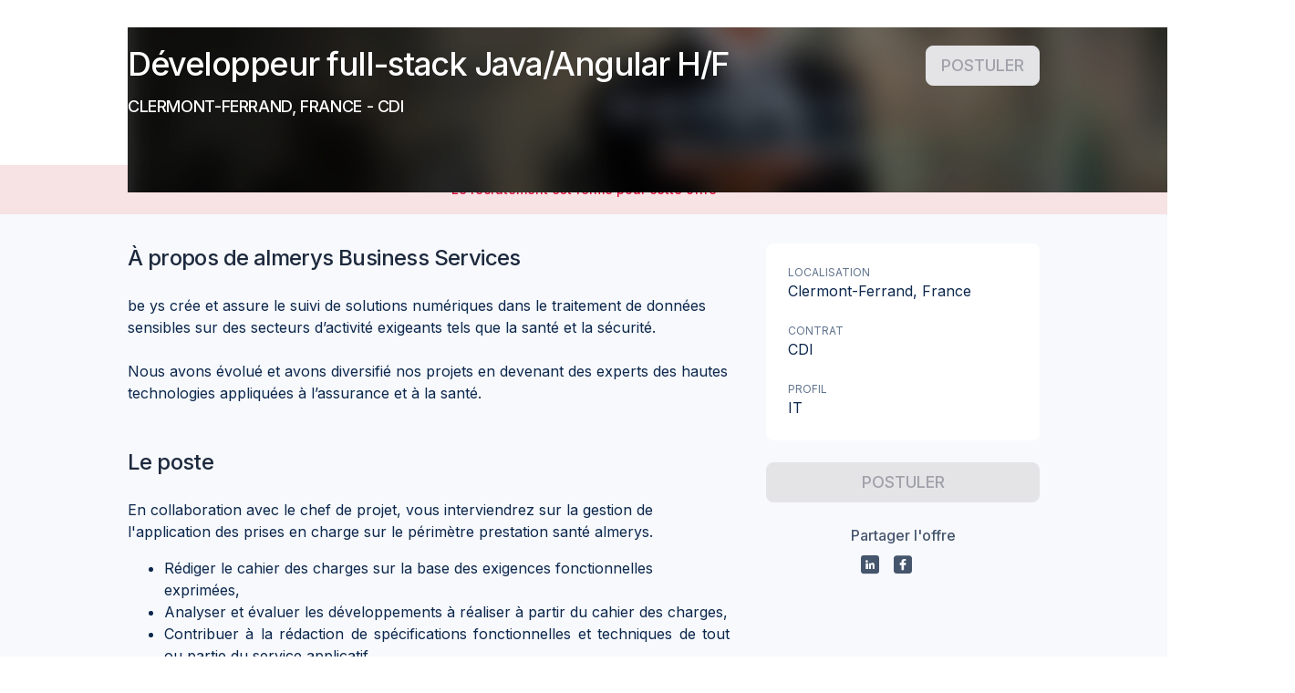

--- FILE ---
content_type: text/html; charset=utf-8
request_url: https://taleez.com/apply/developpeur-full-stack-java-angular-h-f-clermont-ferrand-almerys-business-services-cdi?utm_source=career
body_size: 39275
content:
<!DOCTYPE html><html prefix="og: http://ogp.me/ns#" lang="fr" data-beasties-container=""><head>
        <title>Offre d'emploi - Développeur full-stack Java/Angular  H/F - almerys Business Services</title>
        <base href="/">
        <meta name="Author" content="Taleez">
        <meta name="description" content="Postulez à l'offre Développeur full-stack Java/Angular  H/F sur Taleez pour rejoindre almerys Business Services">
        <meta charset="utf-8">
        <meta name="viewport" content="width=device-width, initial-scale=1">
        <meta http-equiv="X-UA-Compatible" content="IE=edge">
        <link rel="image_src" href="/assets/images/logo_taleez_1200.png">
        <link rel="shortcut icon" href="/favicon.ico" type="image/x-icon">
        <!-- ICO -->
        <link rel="apple-touch-icon" sizes="180x180" href="/apple-touch-icon.png">
        <link rel="icon" type="image/png" sizes="32x32" href="/favicon-32x32.png">
        <link rel="icon" type="image/png" sizes="16x16" href="/favicon-16x16.png">
        <link rel="mask-icon" href="/safari-pinned-tab.svg" color="#008cf7">
        <meta name="theme-color" content="#ffffff">
        <link rel="icon" type="image/x-icon" href="favicon.ico">
        <link rel="preconnect" href="https://fonts.gstatic.com">

        <!-- open graph  data-->
        <meta property="og:title" content="almerys Business Services recrute : Développeur full-stack Java/Angular  H/F CDI à Clermont-Ferrand">
        <meta property="og:type" content="website">
        <meta property="og:site_name" content="Taleez.com">
        <meta property="og:description" content="Postulez à l'offre Développeur full-stack Java/Angular  H/F sur Taleez pour rejoindre almerys Business Services">
        <meta property="og:image" content="https://files.taleez.com/files/1804/pics/2023/10/2/51598fd5-43b4-4664-81cc-e8ce955d9695-cf49dc32-4982-41e3-9276-928aa0ef9c20.png">
        <meta property="og:locale" content="fr_FR">

        <!-- Twitter Card data -->
        <meta name="twitter:card" content="summary_large_image">
        <meta name="twitter:site" content="@TaleezHQ">
    <style ng-app-id="taleez-ssr">@import"https://fonts.googleapis.com/css2?family=Inter:wght@100;200;300;400;500;600;700;800;900&display=swap";@import"https://fonts.googleapis.com/css2?family=Material+Icons&family=Material+Icons+Outlined&family=Material+Icons+Round&display=block";@import"https://fonts.googleapis.com/css2?family=Material+Symbols+Rounded:opsz,wght,FILL,GRAD@24,100..300,0..1,0";@charset "UTF-8";@font-face{font-family:icomoon;src:url(/assets/fonts/icomoon/icomoon.ttf?jfazed) format("truetype"),url(/assets/fonts/icomoon/icomoon.woff?jfazed) format("woff"),url(/assets/fonts/icomoon/icomoon.svg?jfazed#icomoon) format("svg");font-weight:400;font-style:normal;font-display:block}[class^=icon-],[class*=" icon-"]{font-family:icomoon!important;speak:never;font-style:normal;font-weight:400;font-variant:normal;text-transform:none;line-height:1;-webkit-font-smoothing:antialiased;-moz-osx-font-smoothing:grayscale}[class^=icon-]:before,[class^=icon-]:after,[class*=" icon-"]:before,[class*=" icon-"]:after{font-family:icomoon!important}.icon-skype-2:before{content:"\ea09"}.icon-unfold_more:before{content:"\ea0a"}.icon-cand-chat:before{content:"\ea08"}.icon-eye-shine:before{content:"\e9c3"}.icon-reload-cancel:before{content:"\e9c1"}.icon-account:before{content:"\11fe"}.icon-analysis:before{content:"\fffd"}.icon-arrow_keyboard_down:before{content:"\e98f"}.icon-arrow_keyboard_right:before{content:"\e990"}.icon-arrow_keyboard_up:before{content:"\e991"}.icon-arrow_left:before{content:"\e992"}.icon-arrow_right:before{content:"\4234"}.icon-automation:before{content:"\45234"}.icon-candidate_add:before{content:"\3412"}.icon-candidates:before{content:"\3234"}.icon-carret_down:before{content:"\e9c4"}.icon-carret_down_small:before{content:"\e9c5"}.icon-chart_histogram:before{content:"\e9c6"}.icon-circle_information:before{content:"\e9c7"}.icon-close:before{content:"\4355"}.icon-close_small:before{content:"\1222"}.icon-dashboard:before{content:"\1234"}.icon-document__outline:before{content:"\2323"}.icon-dot:before{content:"\e9ce"}.icon-drag:before{content:"\e9cf"}.icon-edit:before{content:"\e9d0"}.icon-email:before{content:"\e9d1"}.icon-emoji:before{content:"\43345"}.icon-erase:before{content:"\5463"}.icon-error_outline:before{content:"\4448"}.icon-exit:before{content:"\3433"}.icon-face_cool:before{content:"\e9d8"}.icon-flag:before{content:"\e9d9"}.icon-flag_outline:before{content:"\e9da"}.icon-flash:before{content:"\e9db"}.icon-folder_outline:before{content:"\6767"}.icon-gear_small:before{content:"\6768"}.icon-ghost:before{content:"\e9e0"}.icon-lock_open:before{content:"\e9e1"}.icon-megaphone_outline:before{content:"\e9e2"}.icon-multilangue:before{content:"\e9e3"}.icon-no:before{content:"\e9f2"}.icon-notification:before{content:"\e9f3"}.icon-notification_no:before{content:"\e9f4"}.icon-piggy_outline:before{content:"\e9f5"}.icon-private:before{content:"\e9f6"}.icon-public:before{content:"\e9f7"}.icon-recruitment:before{content:"\e9f8"}.icon-sign:before{content:"\e9f9"}.icon-star_outline:before{content:"\e9fa"}.icon-team:before{content:"\e9fb"}.icon-team_no:before{content:"\e9fc"}.icon-thumbs_up_outline:before{content:"\e9fd"}.icon-trash_outline:before{content:"\e9fe"}.icon-write:before{content:"\ea00"}.icon-wysywyg_bold:before{content:"\ea01"}.icon-wysywyg_italic:before{content:"\ea02"}.icon-wysywyg_link:before{content:"\ea03"}.icon-wysywyg_ordered_list:before{content:"\ea04"}.icon-wysywyg_underline:before{content:"\ea05"}.icon-enter:before{content:"\e98e"}.icon-bottom-arrow:before{content:"\e98c"}.icon-top-arrow:before{content:"\e98d"}.icon-map-marked:before{content:"\e98b"}.icon-emoji-ball:before{content:"\e973"}.icon-emoji-bulb:before{content:"\e983"}.icon-emoji-burger:before{content:"\e984"}.icon-emoji-clock:before{content:"\e985"}.icon-emoji-flag:before{content:"\e986"}.icon-emoji-heart:before{content:"\e987"}.icon-emoji-leaf:before{content:"\e988"}.icon-emoji-plane:before{content:"\e989"}.icon-emoji-smile:before{content:"\e98a"}.icon-europe:before{content:"\e980"}.icon-recovery:before{content:"\e981"}.icon-security-shield:before{content:"\e982"}.icon-speedmeter-circle:before{content:"\e97f"}.icon-google-analytics:before{content:"\e971"}.icon-centralize:before{content:"\e972"}.icon-chart-arrow:before{content:"\e974"}.icon-chart-bar:before{content:"\e975"}.icon-collaboration:before{content:"\e976"}.icon-csv:before{content:"\e977"}.icon-hand:before{content:"\e978"}.icon-mailchimp:before{content:"\e979"}.icon-map:before{content:"\e97a"}.icon-ordered-actions:before{content:"\e97b"}.icon-performance:before{content:"\e97c"}.icon-pipeline:before{content:"\e97d"}.icon-target:before{content:"\e97e"}.icon-filter-fill:before{content:"\e970"}.icon-google-calendar:before{content:"\e96c"}.icon-bulb:before{content:"\e96d"}.icon-microsoft-exchange:before{content:"\e96e"}.icon-slack:before{content:"\e96f"}.icon-automation-error:before{content:"\e969"}.icon-cluster:before{content:"\e96a"}.icon-company:before{content:"\e96b"}.icon-badge-percent:before{content:"\e967"}.icon-euro-free:before{content:"\e968"}.icon-smartphone:before{content:"\e966"}.icon-app:before{content:"\e952"}.icon-external:before{content:"\e953"}.icon-badge-check:before{content:"\e954"}.icon-birthday-light:before{content:"\e955"}.icon-calendly:before{content:"\e956";color:#eaeaea}.icon-candidate-card:before{content:"\e957"}.icon-chart-analytics:before{content:"\e958"}.icon-city:before{content:"\e959"}.icon-female:before{content:"\e95a"}.icon-image:before{content:"\e95b"}.icon-male:before{content:"\e95c"}.icon-money-bill-wave:before{content:"\e95d"}.icon-multi-language:before{content:"\e95e"}.icon-piggy-bank:before{content:"\e95f"}.icon-ping:before{content:"\e960"}.icon-question:before{content:"\e961"}.icon-shield:before{content:"\e962"}.icon-tracking:before{content:"\e963"}.icon-update:before{content:"\e964"}.icon-users-light:before{content:"\e965"}.icon-picture:before{content:"\e951"}.icon-switch:before{content:"\e950"}.icon-gift:before{content:"\e94f"}.icon-font:before{content:"\e94e"}.icon-template:before{content:"\e94d"}.icon-sorting-funnel:before{content:"\e949"}.icon-comments:before{content:"\e945"}.icon-folder:before{content:"\e946"}.icon-quick-access:before{content:"\e947"}.icon-remove:before{content:"\e948"}.icon-google-g:before{content:"\e944"}.icon-activity:before{content:"\e940"}.icon-download:before{content:"\e941"}.icon-hamburger:before{content:"\e942"}.icon-link-break:before{content:"\e943"}.icon-growth:before{content:"\e93d"}.icon-link-square:before{content:"\e93e"}.icon-candidate:before{content:"\e93f"}.icon-send:before{content:"\e93c"}.icon-viadeo-square:before{content:"\e93b"}.icon-viadeo:before{content:"\e939"}.icon-rocket:before{content:"\e93a"}.icon-linkedin-square:before{content:"\e912"}.icon-twitter-square:before{content:"\e913"}.icon-behance-square:before{content:"\e914"}.icon-dribbble-square:before{content:"\e915"}.icon-facebook-square:before{content:"\e92a"}.icon-github-square:before{content:"\e92b"}.icon-cake:before{content:"\e92e"}.icon-alert:before{content:"\e92f"}.icon-left-arrow:before{content:"\e930"}.icon-right-arrow:before{content:"\e931"}.icon-up-arrow:before{content:"\e932"}.icon-down-arrow:before{content:"\e933"}.icon-move:before{content:"\e934"}.icon-down-triangle:before{content:"\e935"}.icon-left-triangle:before{content:"\e936"}.icon-right-triangle:before{content:"\e937"}.icon-up-triangle:before{content:"\e938"}.icon-reply:before{content:"\e92d"}.icon-edit-text:before{content:"\e92c"}.icon-user-edit .path1:before{content:"\e905";color:#333}.icon-user-edit .path2:before{content:"\e906";margin-left:-1em;color:#28a8f5}.icon-user-edit .path3:before{content:"\e907";margin-left:-1em;color:#fff}.icon-check-circle:before{content:"\e908"}.icon-user-online-nocircle:before{content:"\e909"}.icon-share-arrow:before{content:"\e90a"}.icon-file-text:before{content:"\e90b"}.icon-exclamation-circle:before{content:"\e90c"}.icon-vertical-points:before{content:"\e90d"}.icon-reload:before{content:"\e90e"}.icon-star-half:before{content:"\e90f"}.icon-star-oneline-half:before{content:"\e910"}.icon-square:before{content:"\e911"}.icon-cvtheque:before{content:"\e903"}.icon-help:before{content:"\e904"}.icon-pin:before{content:"\e900"}.icon-loader:before{content:"\e901"}.icon-github:before{content:"\e902"}.icon-no-eye:before{content:"\e9ff"}.icon-circle:before{content:"\e916"}.icon-check:before{content:"\e917"}.icon-cancel:before{content:"\e918"}.icon-up:before{content:"\e919"}.icon-star-oneline:before{content:"\e91a"}.icon-star:before{content:"\e91b"}.icon-search:before{content:"\e91c"}.icon-right:before{content:"\e91d"}.icon-revenues:before{content:"\e91e"}.icon-plus:before{content:"\e91f"}.icon-phone:before{content:"\e920"}.icon-pen:before{content:"\e921"}.icon-minus:before{content:"\e922"}.icon-logout:before{content:"\e923"}.icon-left:before{content:"\e924"}.icon-info:before{content:"\e925"}.icon-heart:before{content:"\e926"}.icon-eye:before{content:"\e927"}.icon-edit-pen:before{content:"\e928"}.icon-down:before{content:"\e929"}.icon-clock:before{content:"\e94a"}.icon-key:before{content:"\e94b"}.icon-music:before{content:"\e94c"}.icon-plug-in:before{content:"\e993"}.icon-women:before{content:"\e994"}.icon-user-online:before{content:"\e995"}.icon-user-add:before{content:"\e996"}.icon-trash:before{content:"\e997"}.icon-tag:before{content:"\e998"}.icon-sorting:before{content:"\e999"}.icon-sort-desc .path1:before{content:"\e99a";color:#333}.icon-sort-desc .path2:before{content:"\e99b";margin-left:-1em;color:#eaeaea}.icon-sort-asc .path1:before{content:"\e99c";color:#eaeaea}.icon-sort-asc .path2:before{content:"\e99d";margin-left:-1em;color:#333}.icon-smiley:before{content:"\e99e"}.icon-share:before{content:"\e99f"}.icon-saved-messages:before{content:"\e9a0"}.icon-play:before{content:"\e9a1"}.icon-people:before{content:"\e9a2"}.icon-parity:before{content:"\e9a3"}.icon-params:before{content:"\e9a4"}.icon-paperclip:before{content:"\e9a5"}.icon-open-letter:before{content:"\e9a6"}.icon-megaphone:before{content:"\e9a7"}.icon-man:before{content:"\e9a8"}.icon-lock:before{content:"\e9a9"}.icon-lightning:before{content:"\e9aa"}.icon-letter:before{content:"\e9f0"}.icon-house:before{content:"\e9ab"}.icon-school:before{content:"\e9ac"}.icon-gear:before{content:"\e9ad"}.icon-founded:before{content:"\e9ae"}.icon-euro:before{content:"\e9af"}.icon-desarchive:before{content:"\e9b0"}.icon-copy:before{content:"\e9f1"}.icon-card:before{content:"\e9b1"}.icon-calendar:before{content:"\e9b2"}.icon-building:before{content:"\e9b3"}.icon-book-with-mark:before{content:"\e9b4"}.icon-archive:before{content:"\e9b5"}.icon-recrutement:before{content:"\e9b6"}.icon-events:before{content:"\e9b7"}.icon-career:before{content:"\e9b8"}.icon-stats:before{content:"\e9b9"}.icon-speedmeter:before{content:"\e9ba"}.icon-behance:before{content:"\e9bb"}.icon-twitter:before{content:"\e9bc"}.icon-linkedin:before{content:"\e9bd"}.icon-facebook:before{content:"\e9be"}.icon-dribbble:before{content:"\e9bf"}.icon-date-no .path1:before{content:"\e9c0";color:#878689}.icon-date-no .path2:before{content:"\ea07";margin-left:-1em;color:#ed2933}.icon-case-yes .path1:before{content:"\e9c2";color:#878689}.icon-case-yes .path2:before{content:"\e9c8";margin-left:-1em;color:#16c13e}.icon-case-no .path1:before{content:"\e9c9";color:#878689}.icon-case-no .path2:before{content:"\e9cb";margin-left:-1em;color:#ed2933}.icon-school-yes .path1:before{content:"\e9ca";color:#878689}.icon-school-yes .path2:before{content:"\e9cc";margin-left:-1em;color:#878689}.icon-school-yes .path3:before{content:"\e9cd";margin-left:-1em;color:#878689}.icon-school-yes .path4:before{content:"\e9d2";margin-left:-1em;color:#16c13e}.icon-school-no .path1:before{content:"\e9d3";color:#878689}.icon-school-no .path2:before{content:"\e9d4";margin-left:-1em;color:#878689}.icon-school-no .path3:before{content:"\e9d5";margin-left:-1em;color:#878689}.icon-school-no .path4:before{content:"\e9df";margin-left:-1em;color:#ed2933}.icon-euro-yes .path1:before{content:"\e9d6";color:#878689}.icon-euro-yes .path2:before{content:"\e9d7";margin-left:-1em;color:#16c13e}.icon-euro-no .path1:before{content:"\e9dc";color:#878689}.icon-euro-no .path2:before{content:"\e9dd";margin-left:-1em;color:#ed2933}.icon-date-yes .path1:before{content:"\e9de";color:#878689}.icon-date-yes .path2:before{content:"\e9e4";margin-left:-1em;color:#16c13e}.icon-align-right:before{content:"\e9e5"}.icon-align-left:before{content:"\e9e6"}.icon-align-center:before{content:"\e9e7"}.icon-unordered-list:before{content:"\e9e8"}.icon-undo:before{content:"\e9e9"}.icon-underline:before{content:"\e9ea"}.icon-stop:before{content:"\e9eb"}.icon-redo:before{content:"\e9ec"}.icon-numbered-list:before{content:"\e9ed"}.icon-link:before{content:"\e9ee"}.icon-italic:before{content:"\e9ef"}.icon-bold:before{content:"\ea06"}.material-icons,.material-icons-outlined{font-weight:400;font-style:normal;font-size:24px;line-height:1;letter-spacing:normal;text-transform:none;display:inline-block;white-space:nowrap;word-wrap:normal;direction:ltr;-webkit-font-feature-settings:"liga";-webkit-font-smoothing:antialiased}.material-icons{font-family:Material Icons}.material-icons-outlined{font-family:Material Icons Outlined}:root{--tz-utils-100vh: 100vh;--tz-utils-offset-top: 0px;--tz-toasts-index: 1210;--tz-color-gray-ink: var(--tz-text-secondary);--tz-color-white: white;--tz-color-black: black;--tz-color-transparent: transparent;--tz-color-background: var(--tz-color-gray-100);--tz-color-overlay: rgba(0, 0, 0, .32);--tz-color-ink: var(--tz-color-blue-grey-800);--tz-color-ink-10: #f6f7f9;--tz-color-ink-50: #e0e5e9;--tz-color-ink-100: #b3bfc8;--tz-color-ink-200: #8094a3;--tz-color-ink-300: #4d697e;--tz-color-ink-400: #264862;--tz-color-ink-500: #002846;--tz-color-ink-600: #00243f;--tz-color-ink-700: #001e37;--tz-color-ink-800: #00182f;--tz-color-ink-900: #000f20;--tz-color-primary-10: #ebf7ff;--tz-color-primary-50: #e0f1fe;--tz-color-primary-100: #b3ddfd;--tz-color-primary-200: #80c6fb;--tz-color-primary-300: #4daff9;--tz-color-primary-400: #269df8;--tz-color-primary-500: #008cf7;--tz-color-primary-600: #0084f6;--tz-color-primary-700: #0079f5;--tz-color-primary-800: #006ff3;--tz-color-primary-900: #005cf1;--tz-color-primary: #008cf7;--tz-color-primary-500-a05: #008cf70d;--tz-color-primary-500-a10: #008cf71a;--tz-color-primary-500-a20: #008cf733;--tz-color-secondary: #0061ab;--tz-color-danger: #d80a36;--tz-color-danger-10: #fdf2f4;--tz-color-danger-50: #fae2e7;--tz-color-danger-100: #f3b6c3;--tz-color-danger-200: #ec859b;--tz-color-danger-300: #e45472;--tz-color-danger-400: #de2f54;--tz-color-danger-500: #d80a36;--tz-color-danger-600: #d40930;--tz-color-danger-700: #ce0729;--tz-color-danger-800: #c80522;--tz-color-danger-900: #bf0316;--tz-color-warning: #ff8c42;--tz-color-warning-10: #fff6f0;--tz-color-warning-50: #fff1e8;--tz-color-warning-100: #ffddc6;--tz-color-warning-200: #ffc6a1;--tz-color-warning-300: #ffaf7b;--tz-color-warning-400: #ff9d5e;--tz-color-warning-500: #ff8c42;--tz-color-warning-600: #ff843c;--tz-color-warning-700: #ff7933;--tz-color-warning-800: #ff6f2b;--tz-color-warning-900: #e55f00;--tz-color-success: #3fab7d;--tz-color-success-10: #f1f9f5;--tz-color-success-50: #e8f5ef;--tz-color-success-100: #c5e6d8;--tz-color-success-200: #9fd5be;--tz-color-success-300: #79c4a4;--tz-color-success-400: #5cb891;--tz-color-success-500: #3fab7d;--tz-color-success-600: #39a475;--tz-color-success-700: #319a6a;--tz-color-success-800: #299160;--tz-color-success-900: #1b804d;--tz-color-yellow: #ffc814;--tz-color-yellow-10: #fff9e5;--tz-color-yellow-50: #fff5d6;--tz-color-yellow-100: #ffefb9;--tz-color-yellow-200: #ffe48a;--tz-color-yellow-300: #ffd95b;--tz-color-yellow-400: #ffd037;--tz-color-yellow-500: #ffc814;--tz-color-yellow-600: #ffc212;--tz-color-yellow-700: #ffbb0e;--tz-color-yellow-800: #ffb40b;--tz-color-yellow-900: #ffa706;--tz-color-dark-yellow: #db8e00;--tz-color-gray: #57738a;--tz-color-gray-10: #f7f9fc;--tz-color-gray-50: #f0f4f9;--tz-color-gray-100: #e9eef7;--tz-color-gray-200: #dae4f1;--tz-color-gray-300: #ccd9ec;--tz-color-gray-400: #becee7;--tz-color-gray-500: #b0c4e1;--tz-color-gray-600: #a2b9dc;--tz-color-gray-700: #94afd6;--tz-color-gray-800: #85a4d1;--tz-color-gray-900: #779acb;--tz-color-pink: #ed73a8;--tz-color-pink-10: #fdeef5;--tz-color-pink-50: #fce8f2;--tz-color-pink-100: #fad5e5;--tz-color-pink-200: #f6b9d4;--tz-color-pink-300: #f29dc2;--tz-color-pink-400: #f088b5;--tz-color-pink-500: #ed73a8;--tz-color-pink-600: #eb6ba0;--tz-color-pink-700: #e86097;--tz-color-pink-800: #e5568d;--tz-color-pink-900: #e0437d;--tz-color-purple: #907de2;--tz-color-purple-10: #f5f2fd;--tz-color-purple-50: #eeeafb;--tz-color-purple-100: #ded8f6;--tz-color-purple-200: #c8bef1;--tz-color-purple-300: #b1a4eb;--tz-color-purple-400: #a191e6;--tz-color-purple-500: #907de2;--tz-color-purple-600: #8875df;--tz-color-purple-700: #7d6ada;--tz-color-purple-800: #7360d6;--tz-color-purple-900: #614dcf;--tz-color-khaki: #71816d;--tz-color-khaki-10: #eff1ee;--tz-color-khaki-50: #eaece9;--tz-color-khaki-100: #d4d9d3;--tz-color-khaki-200: #b8c0b6;--tz-color-khaki-300: #9ca799;--tz-color-khaki-400: #869483;--tz-color-khaki-500: #71816d;--tz-color-khaki-600: #697965;--tz-color-khaki-700: #5e6e5a;--tz-color-khaki-800: #546450;--tz-color-khaki-900: #42513e;--tz-color-neutral-grey-10: #fcfcfc;--tz-color-neutral-grey-50: #fafafa;--tz-color-neutral-grey-100: #f4f4f5;--tz-color-neutral-grey-150: #ececee;--tz-color-neutral-grey-200: #e4e4e7;--tz-color-neutral-grey-300: #d4d4d8;--tz-color-neutral-grey-400: #a1a1aa;--tz-color-neutral-grey-500: #71717a;--tz-color-neutral-grey-600: #52525b;--tz-color-neutral-grey-700: #3f3f46;--tz-color-neutral-grey-800: #27272a;--tz-color-neutral-grey-900: #17171b;--tz-color-blue-grey-10: #fcfdfd;--tz-color-blue-grey-50: #f8fafc;--tz-color-blue-grey-100: #f1f5f9;--tz-color-blue-grey-150: #e9eff5;--tz-color-blue-grey-200: #e2e8f0;--tz-color-blue-grey-300: #cad5e2;--tz-color-blue-grey-400: #90a1b9;--tz-color-blue-grey-500: #62748e;--tz-color-blue-grey-600: #45556c;--tz-color-blue-grey-700: #314158;--tz-color-blue-grey-800: #1d293d;--tz-color-blue-grey-900: #020618;--tz-color-background-disabled: var(--tz-color-neutral-grey-200);--tz-color-background-disabled-light: var(--tz-color-neutral-grey-100);--tz-color-background-light-primary: var(--tz-color-blue-grey-50);--tz-color-background-primary: var(--tz-color-blue-grey-100);--tz-color-background-hover: var(--tz-color-primary-10);--tz-color-background-active: var(--tz-color-primary-50);--tz-color-border-primary: var(--tz-color-blue-grey-300);--tz-color-border-primary-light: var(--tz-color-blue-grey-200);--tz-color-text-primary: var(--tz-color-blue-grey-800);--tz-color-text-secondary: var(--tz-color-blue-grey-600);--tz-color-text-tertiary: var(--tz-color-blue-grey-500);--tz-color-text-disabled: var(--tz-color-neutral-grey-400);--tz-color-text-placeholder-disabled: var(--tz-color-neutral-grey-300);--tz-color-text-readonly: var(--tz-color-neutral-grey-500);--tz-color-text-placeholder-readonly: var(--tz-color-neutral-grey-400);--tz-color-icon-disabled: var(--tz-color-neutral-grey-300);--tz-color-icon-muted: var(--tz-color-blue-grey-400);--tz-color-border: var(--tz-color-gray-300);--tz-button-color-border: var(--tz-color-border);--tz-radius-xs: 4px;--tz-radius-sm: 6px;--tz-radius-md: 8px;--tz-radius-lg: 12px;--tz-radius-full: 100%;--tz-alert-border-radius: var(--tz-radius-md);--tz-input-border-radius: var(--tz-radius-md);--tz-checkbox-border-radius: var(--tz-radius-xs);--tz-fs-xs: .75rem;--tz-lh-xs: 1rem;--tz-fs-sm: .875rem;--tz-lh-sm: 1.25rem;--tz-fs-base: 1rem;--tz-lh-base: 1.5rem;--tz-fs-lg: 1.125rem;--tz-lh-lg: 1.75rem;--tz-fs-xl: 1.25rem;--tz-lh-xl: 1.75rem;--tz-fs-2xl: 1.5rem;--tz-lh-2xl: 2rem;--tz-fs-3xl: 1.875rem;--tz-lh-3xl: 2.25rem;--tz-color-gradient-yellow: linear-gradient(264.91deg, #fdbf00 3.78%, #ff9f00 96.32%);--tz-color-gradient-yellow-bu-color: var(--tz-color-yellow-800);--tz-color-gradient-orange: linear-gradient(265.68deg, #ff9033 -5.04%, #fc536b 96.76%);--tz-color-gradient-orange-bu-color: #fc536b;--tz-color-gradient-secondary: linear-gradient(265deg, #002846 -41.18%, #0061ab 91.2%);--tz-color-gradient-secondary-bu-color: var(--tz-color-secondary);--tz-color-gradient-primary: linear-gradient(263deg, #008cf7 0%, #005cf1 100%);--tz-color-gradient-primary-bu-color: var(--tz-color-primary);--tz-color-gradient-ai: linear-gradient(83deg, #008cf7 -31.18%, #7360d6 33.39%, #ed73a8 145.33%);--tz-shadow-base: 0px 1px 2px rgba(119, 154, 203, .06), 0px 1px 3px rgba(119, 154, 203, .1);--tz-shadow-md: 0px 2px 4px rgba(119, 154, 203, .06), 0px 4px 6px rgba(119, 154, 203, .1);--tz-shadow-lg: 0px 10px 15px rgba(119, 154, 203, .1), 0px 4px 6px rgba(119, 154, 203, .05);--disabled-opacity: .45;--tz-input-color-border-error: var(--tz-color-danger);--tz-input-color-background-error: var(--tz-color-danger-10);--tz-input-color-disabled: var(--tz-color-neutral-grey-400);--tz-input-color-readonly: var(--tz-color-neutral-grey-500);--tz-input-color-icon: var(--tz-color-blue-grey-400);--tz-input-color-icon-disabled: var(--tz-color-icon-disabled);--tz-input-color-icon-readonly: var(--tz-color-neutral-grey-500);--tz-input-color-background: var(--tz-color-white);--tz-input-color-background-disabled: var(--tz-color-neutral-grey-100);--tz-input-color-background-readonly: var(--tz-color-neutral-grey-100);--tz-input-color-border: var(--tz-color-blue-grey-300);--tz-input-color-border-disabled: var(--tz-color-neutral-grey-200);--tz-input-color-border-readonly: var(--tz-color-neutral-grey-200);--tz-input-color-placeholder: var(--tz-color-blue-grey-400);--tz-input-color-placeholder-disabled: var(--tz-color-text-placeholder-disabled);--tz-input-color-text-value-disabled: var(--tz-color-text-disabled);--tz-input-color-placeholder-readonly: var(--tz-color-text-placeholder-readonly)}@media (max-width: 968px){:root{--tz-utils-100vh: 100dvh}}@supports (color: oklch(0% 0 0deg)){:root{--tz-color-neutral-grey-10: oklch(.9933 .0011 197.14);--tz-color-neutral-grey-50: oklch(.985 .001 106.423);--tz-color-neutral-grey-100: oklch(.97 .001 106.424);--tz-color-neutral-grey-150: oklch(.9437 .0027 286.35);--tz-color-neutral-grey-200: oklch(.923 .003 48.717);--tz-color-neutral-grey-300: oklch(.869 .005 56.366);--tz-color-neutral-grey-400: oklch(.709 .01 56.259);--tz-color-neutral-grey-500: oklch(.553 .013 58.071);--tz-color-neutral-grey-600: oklch(.444 .011 73.639);--tz-color-neutral-grey-700: oklch(.374 .01 67.558);--tz-color-neutral-grey-800: oklch(.268 .007 34.298);--tz-color-neutral-grey-900: oklch(.216 .006 56.043);--color-neutral-50: oklch(.985 0 0);--color-neutral-100: oklch(.97 0 0);--color-neutral-200: oklch(.922 0 0);--color-neutral-300: oklch(.87 0 0);--color-neutral-400: oklch(.708 0 0);--color-neutral-500: oklch(.556 0 0);--color-neutral-600: oklch(.439 0 0);--color-neutral-700: oklch(.371 0 0);--color-neutral-800: oklch(.269 0 0);--color-neutral-900: oklch(.205 0 0);--color-neutral-950: oklch(.145 0 0);--tz-color-blue-grey-10: oklch(.9933 .0011 197.14);--tz-color-blue-grey-50: oklch(.984 .003 247.858);--tz-color-blue-grey-100: oklch(.968 .007 247.896);--tz-color-blue-grey-150: oklch(.9493 .0103 247.94);--tz-color-blue-grey-200: oklch(.929 .013 255.508);--tz-color-blue-grey-300: oklch(.869 .022 252.894);--tz-color-blue-grey-400: oklch(.704 .04 256.788);--tz-color-blue-grey-500: oklch(.554 .046 257.417);--tz-color-blue-grey-600: oklch(.446 .043 257.281);--tz-color-blue-grey-700: oklch(.372 .044 257.287);--tz-color-blue-grey-800: oklch(.279 .041 260.031);--tz-color-blue-grey-900: oklch(.208 .042 265.755)}}button.btn-taleez,a.btn-taleez{--_button-border-radius: var(--button-border-radius, var(--tz-radius-md));--_button-border-width: var(--button-border-width, 1px);--_button-height: var(--button-height, 36px);--_button-padding: var(--button-padding, 0 12px);--_button-icon-size: var(--button-icon-size, var(--tz-fs-xl));--_button-font-size: var(--button-font-size, var(--tz-fs-sm));--_button-line-height: var(--button-line-height, var(--tz-lh-sm));--_button-font-weight: var(--button-font-weight, 500);--_button-margin-icon-left: var(--button-margin-icon-left, 0 6px 0 -4px);--_button-margin-icon-right: var(--button-margin-icon-right, 0 -4px 0 6px);--_button-margin-iconly: var(--button-margin-iconly, 0 -5px);--_button-background-color: var(--button-background-color, var(--tz-color-white));--_button-active-background-color: var(--button-active-background-color, var(--tz-color-blue-grey-200));--_button-hover-background-color: var(--button-hover-background-color, var(--tz-color-blue-grey-100));--_button-active-border-color: var(--button-active-border-color, var(--tz-color-blue-grey-300));--_button-hover-border-color: var(--button-hover-border-color, var(--tz-color-blue-grey-300));--_button-border-color: var(--button-border-color, var(--tz-color-blue-grey-300));--_button-text-color: var(--button-text-color, var(--tz-color-text-primary));--_button-icon-color: var(--button-icon-color, var(--tz-color-text-primary));--_button-iconly-color: var(--button-iconly-color, var(--tz-color-text-secondary));--_button-disabled-background-color: var(--button-disabled-background-color, var(--tz-color-neutral-grey-100));--_button-disabled-text-color: var(--button-disabled-text-color, var(--tz-color-text-disabled));--_button-filled-background-disabled: var(--button-filled-background-disabled, var(--tz-color-background-disabled));--_button-filled-text-disabled: var(--button-filled-text-disabled, var(--tz-color-text-disabled));--_button-outlined-background-disabled: var( --button-outlined-background-disabled, var(--tz-color-background-disabled-light) );--_button-outlined-text-disabled: var(--button-outlined-background-disabled, var(--tz-color-text-disabled));--tz-loader-background-color: var(--tz-color-primary-100);--tz-loader-color: var(--tz-color-primary);background-color:var(--_button-background-color);color:var(--_button-text-color);border-color:var(--_button-border-color);border-radius:var(--_button-border-radius);border-width:var(--_button-border-width);border-style:solid;font-size:var(--_button-font-size);line-height:var(--_button-line-height);font-weight:var(--_button-font-weight);padding:var(--_button-padding);min-height:var(--_button-height);height:var(--_button-height);cursor:pointer;display:flex;flex-direction:row;align-items:center;justify-content:center;white-space:nowrap}button.btn-taleez:not(.loading)>tz-loader,a.btn-taleez:not(.loading)>tz-loader{display:none}button.btn-taleez tz-loader,a.btn-taleez tz-loader{margin:0 -8px}button.btn-taleez:disabled,button.btn-taleez.disabled,a.btn-taleez:disabled,a.btn-taleez.disabled{pointer-events:none;--button-background-color: var(--_button-outlined-background-disabled);--button-border-color: var(--_button-outlined-background-disabled);--button-text-color: var(--_button-outlined-text-disabled);--button-icon-color: var(--_button-outlined-text-disabled);--button-iconly-color: var(--_button-outlined-text-disabled)}button.btn-taleez.loading,a.btn-taleez.loading{pointer-events:none}button.btn-taleez.loading>span,button.btn-taleez.loading tz-icon,button.btn-taleez.loading span.material-icons,button.btn-taleez.loading span.material-icons-round,button.btn-taleez.loading span.image,button.btn-taleez.loading span.icon,button.btn-taleez.loading mat-icon,button.btn-taleez.loading img,button.btn-taleez.loading i,a.btn-taleez.loading>span,a.btn-taleez.loading tz-icon,a.btn-taleez.loading span.material-icons,a.btn-taleez.loading span.material-icons-round,a.btn-taleez.loading span.image,a.btn-taleez.loading span.icon,a.btn-taleez.loading mat-icon,a.btn-taleez.loading img,a.btn-taleez.loading i{display:none}button.btn-taleez:focus-visible,a.btn-taleez:focus-visible{outline:2px solid var(--tz-color-blue-grey-700);outline-offset:2px}button.btn-taleez:hover,a.btn-taleez:hover{background-color:var(--_button-hover-background-color);border-color:var(--_button-hover-border-color)}button.btn-taleez:active,button.btn-taleez.active,a.btn-taleez:active,a.btn-taleez.active{background-color:var(--_button-active-background-color);border-color:var(--_button-active-border-color)}button.btn-taleez tz-icon,button.btn-taleez span.material-icons,button.btn-taleez span.material-icons-round,button.btn-taleez span.image,button.btn-taleez span.icon,button.btn-taleez mat-icon,button.btn-taleez img,button.btn-taleez i,a.btn-taleez tz-icon,a.btn-taleez span.material-icons,a.btn-taleez span.material-icons-round,a.btn-taleez span.image,a.btn-taleez span.icon,a.btn-taleez mat-icon,a.btn-taleez img,a.btn-taleez i{color:var(--_button-icon-color);--tz-icon-color: var(--_button-icon-color);--tz-icon-container-size: var(--_button-icon-size);--tz-icon-font-size: var(--_button-icon-size);--tz-icon-font-weight: 300;--tz-icon-fill: 1;--mat-icon-color: var(--_button-icon-color);font-size:var(--_button-icon-size);--mat-icon-size: var(--_button-icon-size)}button.btn-taleez tz-icon:first-child,button.btn-taleez span.material-icons:first-child,button.btn-taleez span.material-icons-round:first-child,button.btn-taleez span.image:first-child,button.btn-taleez span.icon:first-child,button.btn-taleez mat-icon:first-child,button.btn-taleez img:first-child,button.btn-taleez i:first-child,a.btn-taleez tz-icon:first-child,a.btn-taleez span.material-icons:first-child,a.btn-taleez span.material-icons-round:first-child,a.btn-taleez span.image:first-child,a.btn-taleez span.icon:first-child,a.btn-taleez mat-icon:first-child,a.btn-taleez img:first-child,a.btn-taleez i:first-child{margin:var(--_button-margin-icon-left)}button.btn-taleez tz-icon:last-child,button.btn-taleez span.material-icons:last-child,button.btn-taleez span.material-icons-round:last-child,button.btn-taleez span.image:last-child,button.btn-taleez span.icon:last-child,button.btn-taleez mat-icon:last-child,button.btn-taleez img:last-child,button.btn-taleez i:last-child,a.btn-taleez tz-icon:last-child,a.btn-taleez span.material-icons:last-child,a.btn-taleez span.material-icons-round:last-child,a.btn-taleez span.image:last-child,a.btn-taleez span.icon:last-child,a.btn-taleez mat-icon:last-child,a.btn-taleez img:last-child,a.btn-taleez i:last-child{margin:var(--_button-margin-icon-right)}button.btn-taleez tz-icon:last-child:first-child,button.btn-taleez span.material-icons:last-child:first-child,button.btn-taleez span.material-icons-round:last-child:first-child,button.btn-taleez span.image:last-child:first-child,button.btn-taleez span.icon:last-child:first-child,button.btn-taleez mat-icon:last-child:first-child,button.btn-taleez img:last-child:first-child,button.btn-taleez i:last-child:first-child,a.btn-taleez tz-icon:last-child:first-child,a.btn-taleez span.material-icons:last-child:first-child,a.btn-taleez span.material-icons-round:last-child:first-child,a.btn-taleez span.image:last-child:first-child,a.btn-taleez span.icon:last-child:first-child,a.btn-taleez mat-icon:last-child:first-child,a.btn-taleez img:last-child:first-child,a.btn-taleez i:last-child:first-child{margin:var(--_button-margin-iconly);color:var(--_button-iconly-color);--tz-icon-color: var(--_button-iconly-color);--mat-icon-color: var(--_button-iconly-color)}button.btn-taleez.btn-primary:disabled,button.btn-taleez.btn-primary.disabled,button.btn-taleez.btn-danger:disabled,button.btn-taleez.btn-danger.disabled,button.btn-taleez.btn-secondary:disabled,button.btn-taleez.btn-secondary.disabled,a.btn-taleez.btn-primary:disabled,a.btn-taleez.btn-primary.disabled,a.btn-taleez.btn-danger:disabled,a.btn-taleez.btn-danger.disabled,a.btn-taleez.btn-secondary:disabled,a.btn-taleez.btn-secondary.disabled{--button-background-color: var(--_button-filled-background-disabled);--button-border-color: var(--_button-filled-background-disabled);--button-text-color: var(--_button-disabled-text-color);--button-icon-color: var(--_button-disabled-text-color);--button-iconly-color: var(--_button-disabled-text-color)}button.btn-taleez.hover-primary:hover,a.btn-taleez.hover-primary:hover{--button-hover-background-color: var(--tz-color-primary-400);--button-active-background-color: var(--tz-color-primary-700);--button-hover-border-color: var(--tz-color-primary-400);--button-active-border-color: var(--tz-color-primary-700);--button-text-color: var(--tz-color-white);--button-icon-color: var(--tz-color-white);--button-iconly-color: var(--tz-color-white)}button.btn-taleez.hover-danger:hover,a.btn-taleez.hover-danger:hover{--button-hover-background-color: var(--tz-color-danger-400);--button-active-background-color: var(--tz-color-danger-700);--button-hover-border-color: var(--tz-color-danger-400);--button-active-border-color: var(--tz-color-danger-700);--button-text-color: var(--tz-color-white);--button-icon-color: var(--tz-color-white);--button-iconly-color: var(--tz-color-white)}button.btn-taleez.hover-success:hover,a.btn-taleez.hover-success:hover{--button-hover-background-color: var(--tz-color-success-400);--button-active-background-color: var(--tz-color-success-700);--button-hover-border-color: var(--tz-color-success-400);--button-active-border-color: var(--tz-color-success-700);--button-text-color: var(--tz-color-white);--button-icon-color: var(--tz-color-white);--button-iconly-color: var(--tz-color-white)}button.btn-taleez.btn-primary,a.btn-taleez.btn-primary{--button-background-color: var(--tz-color-primary);--button-hover-background-color: var(--tz-color-primary-400);--button-active-background-color: var(--tz-color-primary-700);--button-hover-border-color: var(--tz-color-primary-400);--button-active-border-color: var(--tz-color-primary-700);--button-border-color: var(--tz-color-primary);--button-text-color: var(--tz-color-white);--button-icon-color: var(--tz-color-white);--button-iconly-color: var(--tz-color-white);--tz-loader-background-color: var(--tz-color-primary-200);--tz-loader-color: var(--tz-color-white)}button.btn-taleez.btn-danger,a.btn-taleez.btn-danger{--button-background-color: var(--tz-color-danger);--button-hover-background-color: var(--tz-color-danger-400);--button-active-background-color: var(--tz-color-danger-700);--button-hover-border-color: var(--tz-color-danger-400);--button-active-border-color: var(--tz-color-danger-700);--button-border-color: var(--tz-color-danger);--button-text-color: var(--tz-color-white);--button-icon-color: var(--tz-color-white);--button-iconly-color: var(--tz-color-white);--tz-loader-background-color: var(--tz-color-danger-200);--tz-loader-color: var(--tz-color-white)}button.btn-taleez.btn-success,a.btn-taleez.btn-success{--button-background-color: var(--tz-color-success);--button-hover-background-color: var(--tz-color-success-400);--button-active-background-color: var(--tz-color-success-700);--button-hover-border-color: var(--tz-color-success-400);--button-active-border-color: var(--tz-color-success-700);--button-border-color: var(--tz-color-success);--button-text-color: var(--tz-color-white);--button-icon-color: var(--tz-color-white);--button-iconly-color: var(--tz-color-white);--tz-loader-background-color: var(--tz-color-success-200);--tz-loader-color: var(--tz-color-white)}button.btn-taleez.btn-secondary,a.btn-taleez.btn-secondary{--button-background-color: var(--tz-color-blue-grey-600);--button-hover-background-color: var(--tz-color-blue-grey-500);--button-active-background-color: var(--tz-color-blue-grey-700);--button-hover-border-color: var(--tz-color-blue-grey-500);--button-active-border-color: var(--tz-color-blue-grey-700);--button-border-color: var(--tz-color-blue-grey-600);--button-text-color: var(--tz-color-white);--button-icon-color: var(--tz-color-white);--button-iconly-color: var(--tz-color-white);--tz-loader-background-color: var(--tz-color-blue-grey-400);--tz-loader-color: var(--tz-color-white)}button.btn-taleez.btn-hidden,a.btn-taleez.btn-hidden{--button-background-color: var(--tz-color-transparent);--button-hover-background-color: var(--tz-color-blue-grey-100);--button-active-background-color: var(--tz-color-blue-grey-200);--button-hover-border-color: var(--tz-color-blue-grey-100);--button-active-border-color: var(--tz-color-blue-grey-200);--button-border-color: var(--tz-color-transparent);--button-text-color: var(--tz-color-text-primary);--button-icon-color: var(--tz-color-text-primary);--button-iconly-color: var(--tz-color-text-secondary);--tz-loader-background-color: var(--tz-color-blue-grey-400);--tz-loader-color: var(--tz-color-text-secondary)}button.btn-taleez.btn-hidden.loading,a.btn-taleez.btn-hidden.loading{--button-background-color: var(--tz-color-blue-grey-200)}button.btn-taleez.btn-hidden.disabled,button.btn-taleez.btn-hidden:disabled,a.btn-taleez.btn-hidden.disabled,a.btn-taleez.btn-hidden:disabled{--button-background-color: var(--_button-outlined-background-disabled);--button-border-color: var(--_button-outlined-background-disabled);--button-text-color: var(--_button-outlined-text-disabled);--button-icon-color: var(--_button-outlined-text-disabled);--button-iconly-color: var(--_button-outlined-text-disabled)}button.btn-taleez.btn-hidden-danger,a.btn-taleez.btn-hidden-danger{--button-background-color: var(--tz-color-transparent);--button-hover-background-color: var(--tz-color-danger-50);--button-active-background-color: var(--tz-color-danger-100);--button-hover-border-color: var(--tz-color-danger-50);--button-active-border-color: var(--tz-color-danger-100);--button-border-color: var(--tz-color-transparent);--button-text-color: var(--tz-color-blue-grey-700);--button-icon-color: var(--tz-color-blue-grey-700);--button-iconly-color: var(--tz-color-blue-grey-500);--tz-loader-background-color: var(--tz-color-danger-200);--tz-loader-color: var(--tz-color-danger-400)}button.btn-taleez.btn-hidden-danger:hover,a.btn-taleez.btn-hidden-danger:hover{--button-text-color: var(--tz-color-danger);--button-icon-color: var(--tz-color-danger);--button-iconly-color: var(--tz-color-danger)}button.btn-taleez.btn-hidden-danger.loading,a.btn-taleez.btn-hidden-danger.loading{--button-background-color: var(--tz-color-danger-100)}button.btn-taleez.btn-hidden-danger.disabled,button.btn-taleez.btn-hidden-danger:disabled,a.btn-taleez.btn-hidden-danger.disabled,a.btn-taleez.btn-hidden-danger:disabled{--button-background-color: var(--_button-outlined-background-disabled);--button-border-color: var(--_button-outlined-background-disabled);--button-text-color: var(--_button-outlined-text-disabled);--button-icon-color: var(--_button-outlined-text-disabled);--button-iconly-color: var(--_button-outlined-text-disabled)}button.btn-taleez.btn-hidden-white,a.btn-taleez.btn-hidden-white{--button-background-color: var(--tz-color-transparent);--button-hover-background-color: rgba(255, 255, 255, .2);--button-active-background-color: rgba(255, 255, 255, .5);--button-hover-border-color: rgba(255, 255, 255, .2);--button-active-border-color: rgba(255, 255, 255, .5);--button-border-color: var(--tz-color-transparent);--button-text-color: var(--tz-color-white);--button-icon-color: var(--tz-color-white);--button-iconly-color: var(--tz-color-white);-webkit-background-clip:padding-box;background-clip:padding-box}button.btn-taleez.btn-hidden-white.loading,a.btn-taleez.btn-hidden-white.loading{--button-background-color: rgba(255, 255, 255, .5)}button.btn-taleez.btn-hidden-white.disabled,button.btn-taleez.btn-hidden-white:disabled,a.btn-taleez.btn-hidden-white.disabled,a.btn-taleez.btn-hidden-white:disabled{--button-text-color: var(--_button-outlined-text-disabled);--button-icon-color: var(--_button-outlined-text-disabled);--button-iconly-color: var(--_button-outlined-text-disabled)}button.btn-taleez.btn-invisible,a.btn-taleez.btn-invisible{--button-background-color: var(--tz-color-transparent);--button-border-color: var(--tz-color-transparent);--button-hover-background-color: var(--tz-color-transparent);--button-active-background-color: var(--tz-color-transparent);--button-hover-border-color: var(--tz-color-transparent);--button-active-border-color: var(--tz-color-transparent);border-radius:0}button.btn-taleez.lg,a.btn-taleez.lg{--button-padding: 0 16px;--button-font-size: var(--tz-fs-base);--button-height: 44px;--button-icon-size: 20px;--button-margin-icon-left: 0 8px 0 -4px;--button-margin-icon-right: 0 -4px 0 8px;--button-margin-iconly: 0 -5px}button.btn-taleez.sm,a.btn-taleez.sm{--button-padding: 0 10px;--button-font-size: var(--tz-fs-xs);--button-height: 32px;--button-icon-size: var(--tz-fs-base);--button-margin-icon-left: 0 4px 0 -4px;--button-margin-icon-right: 0 -4px 0 4px;--button-margin-iconly: 0 -3px}button.btn-taleez.xs,a.btn-taleez.xs{--button-padding: 0 8px;--button-font-size: var(--tz-fs-xs);--button-height: 24px;--button-icon-size: var(--tz-fs-sm);--button-margin-icon-left: 0 6px 0 -2px;--button-margin-icon-right: 0 -2px 0 6px;--button-margin-iconly: 0 -4px}a.btn-nav,button.btn-nav{background-color:transparent;border:none;color:var(--tz-color-gray-ink);cursor:pointer;display:flex;flex-direction:row;align-items:center;padding:16px 0;font-size:var(--tz-fs-sm);line-height:var(--tz-lh-sm);font-weight:500;position:relative}a.btn-nav.sm,button.btn-nav.sm{padding:8px 0}a.btn-nav.disabled,a.btn-nav:disabled,button.btn-nav.disabled,button.btn-nav:disabled{opacity:var(--disabled-opacity);pointer-events:none}a.btn-nav:hover:not(:disabled):not(.disabled),button.btn-nav:hover:not(:disabled):not(.disabled){color:var(--tz-color-blue-grey-700)}a.btn-nav tz-counter:last-child,a.btn-nav tz-badge:last-child,button.btn-nav tz-counter:last-child,button.btn-nav tz-badge:last-child{margin-left:8px}a.btn-nav:before,button.btn-nav:before{background-color:transparent;border-radius:4px;content:" ";position:absolute;left:0;bottom:-1px;height:2px;width:100%}a.btn-nav.active,button.btn-nav.active{color:var(--tz-color-blue-grey-700)}a.btn-nav.active:before,button.btn-nav.active:before{background-color:var(--tz-color-primary)}.btn-group{display:flex;flex-direction:row;align-items:center}.btn-group button{border-radius:0}.btn-group button:hover{z-index:2}.btn-group button.active{z-index:3}.btn-group button:first-child{border-top-left-radius:var(--_button-border-radius);border-bottom-left-radius:var(--_button-border-radius)}.btn-group button:last-child,.btn-group button:last-of-type{border-top-right-radius:var(--_button-border-radius);border-bottom-right-radius:var(--_button-border-radius)}.btn-group button:not(:first-child){margin-left:-1px}nav.buttons{display:flex;flex-direction:row;align-items:flex-start;gap:4px 20px}tz-input.search:not(._focused):not(.errors):not(._disabled),tz-inputv2.search:not(._focused):not(.errors):not(._disabled){background-color:var(--tz-color-gray-100);border-color:var(--tz-color-gray-100)}tz-input.search:not(._focused):not(.errors):not(._disabled) input::placeholder,tz-input.search:not(._focused):not(.errors):not(._disabled)::placeholder,tz-inputv2.search:not(._focused):not(.errors):not(._disabled) input::placeholder,tz-inputv2.search:not(._focused):not(.errors):not(._disabled)::placeholder{color:var(--tz-color-gray-ink)}input.tz-input,textarea.tz-textarea,tz-input,tz-inputv2,mat-date-range-input.tz-input{border:1px solid var(--tz-input-color-border);border-radius:var(--tz-input-border-radius);background-color:#fff;color:var(--tz-color-ink);cursor:text;padding:5px 11px;font-size:var(--tz-fs-sm);line-height:24px;width:100%}input.tz-input.clearable,textarea.tz-textarea.clearable,tz-input.clearable,tz-inputv2.clearable,mat-date-range-input.tz-input.clearable{padding-right:4px!important}input.tz-input._disabled,input.tz-input:disabled,textarea.tz-textarea._disabled,textarea.tz-textarea:disabled,tz-input._disabled,tz-input:disabled,tz-inputv2._disabled,tz-inputv2:disabled,mat-date-range-input.tz-input._disabled,mat-date-range-input.tz-input:disabled{border:1px solid var(--tz-input-color-border-disabled);background-color:var(--tz-input-color-background-disabled);color:var(--tz-color-text-disabled)!important;cursor:not-allowed}input.tz-input._disabled>*,input.tz-input:disabled>*,textarea.tz-textarea._disabled>*,textarea.tz-textarea:disabled>*,tz-input._disabled>*,tz-input:disabled>*,tz-inputv2._disabled>*,tz-inputv2:disabled>*,mat-date-range-input.tz-input._disabled>*,mat-date-range-input.tz-input:disabled>*{pointer-events:none!important;color:var(--tz-input-color-disabled)}input.tz-input._readonly,textarea.tz-textarea._readonly,tz-input._readonly,tz-inputv2._readonly,mat-date-range-input.tz-input._readonly{border:1px solid var(--tz-input-color-border-readonly);background-color:var(--tz-input-color-background-readonly);color:var(--tz-input-color-readonly)!important;cursor:not-allowed}input.tz-input._readonly>*,textarea.tz-textarea._readonly>*,tz-input._readonly>*,tz-inputv2._readonly>*,mat-date-range-input.tz-input._readonly>*{pointer-events:none!important;color:var(--tz-input-color-readonly)!important}input.tz-input input::placeholder,textarea.tz-textarea input::placeholder,tz-input input::placeholder,tz-inputv2 input::placeholder,mat-date-range-input.tz-input input::placeholder{color:var(--tz-input-color-placeholder);font-size:var(--tz-fs-sm)}input.tz-input input:disabled::placeholder,textarea.tz-textarea input:disabled::placeholder,tz-input input:disabled::placeholder,tz-inputv2 input:disabled::placeholder,mat-date-range-input.tz-input input:disabled::placeholder{color:var(--tz-input-color-placeholder-disabled)}input.tz-input.errors,textarea.tz-textarea.errors,tz-input.errors,tz-inputv2.errors,mat-date-range-input.tz-input.errors{border-color:var(--tz-input-color-border-error);transition:box-shadow .3s ease-out}input.tz-input.errors:focus,input.tz-input.errors._focused,textarea.tz-textarea.errors:focus,textarea.tz-textarea.errors._focused,tz-input.errors:focus,tz-input.errors._focused,tz-inputv2.errors:focus,tz-inputv2.errors._focused,mat-date-range-input.tz-input.errors:focus,mat-date-range-input.tz-input.errors._focused{border-color:var(--tz-input-color-border-error);outline:4px solid var(--tz-color-danger-50)}input.tz-input:focus,input.tz-input._focused:not(._readonly),textarea.tz-textarea:focus,textarea.tz-textarea._focused:not(._readonly),tz-input:focus,tz-input._focused:not(._readonly),tz-inputv2:focus,tz-inputv2._focused:not(._readonly),mat-date-range-input.tz-input:focus,mat-date-range-input.tz-input._focused:not(._readonly){border-color:var(--tz-color-primary);outline:4px solid var(--tz-color-primary-50)}.tz-caption{color:var(--tz-color-ink-300);font-size:var(--tz-fs-xs);line-height:var(--tz-lh-xs);margin-top:4px}mat-checkbox.tz-component{--mat-checkbox-disabled-selected-checkmark-color: #fff;--mat-checkbox-selected-focus-state-layer-opacity: .16;--mat-checkbox-selected-hover-state-layer-opacity: .04;--mat-checkbox-selected-pressed-state-layer-opacity: .16;--mat-checkbox-unselected-focus-state-layer-opacity: .16;--mat-checkbox-unselected-hover-state-layer-opacity: .04;--mat-checkbox-unselected-pressed-state-layer-opacity: .16;--mat-checkbox-state-layer-size: 16px;--mat-checkbox-disabled-selected-icon-color: var(--tz-input-color-border);--mat-checkbox-disabled-unselected-icon-color: var(--tz-input-color-border);--mat-checkbox-selected-checkmark-color: #fff;--mat-checkbox-selected-focus-icon-color: var(--tz-color-primary);--mat-checkbox-selected-hover-icon-color: var(--tz-color-primary);--mat-checkbox-selected-icon-color: var(--tz-color-primary);--mat-checkbox-selected-pressed-icon-color: var(--tz-color-primary);--mat-checkbox-unselected-focus-icon-color: var(--tz-input-color-border);--mat-checkbox-unselected-hover-icon-color: var(--tz-input-color-border);--mat-checkbox-unselected-icon-color: var(--tz-input-color-border);--mat-checkbox-unselected-pressed-icon-color: var(--tz-input-color-border);--mat-checkbox-selected-focus-state-layer-color: #008cf7;--mat-checkbox-selected-hover-state-layer-color: #008cf7;--mat-checkbox-selected-pressed-state-layer-color: #008cf7;--mat-checkbox-unselected-focus-state-layer-color: var(--tz-input-color-border);--mat-checkbox-unselected-hover-state-layer-color: var(--tz-input-color-border);--mat-checkbox-unselected-pressed-state-layer-color: var(--tz-input-color-border);--mat-checkbox-disabled-label-color: var(--tz-color-ink)}mat-checkbox.tz-component.mat-mdc-checkbox-disabled{cursor:not-allowed}mat-checkbox.tz-component.mat-mdc-checkbox-disabled .mdc-checkbox__background{opacity:var(--disabled-opacity)}mat-checkbox.tz-component.mat-mdc-checkbox-disabled label{color:var(--tz-color-ink);opacity:var(--disabled-opacity)}mat-checkbox.tz-component .mdc-checkbox{margin-top:2px;flex:0 0 16px;height:16px;width:16px}mat-checkbox.tz-component .mdc-checkbox__native-control:hover~.mdc-checkbox__ripple{background-color:#000;opacity:.04}mat-checkbox.tz-component .mdc-checkbox__ripple{top:-7px;left:-7px;height:28px;width:28px}mat-checkbox.tz-component .mdc-checkbox__background{border-width:1px;border-radius:var(--tz-checkbox-border-radius);height:var(--mat-checkbox-state-layer-size);width:var(--mat-checkbox-state-layer-size)}mat-checkbox.tz-component .mdc-checkbox__background .mdc-checkbox__mixedmark{width:12px}mat-checkbox.tz-component .mdc-checkbox__background svg{width:12px;height:12px;margin:auto}mat-checkbox.tz-component .mat-mdc-checkbox-touch-target{height:32px;width:32px}mat-checkbox.tz-component .mdc-label,mat-pseudo-checkbox.tz-component .mdc-label,mat-radio-button.tz-component .mdc-label,mat-slide-toggle.tz-component .mdc-label{--mat-radio-disabled-label-color: var(--tz-color-ink);cursor:pointer;letter-spacing:normal;padding-left:8px}mat-checkbox.tz-component .mdc-radio--disabled+label,mat-pseudo-checkbox.tz-component .mdc-radio--disabled+label,mat-radio-button.tz-component .mdc-radio--disabled+label,mat-slide-toggle.tz-component .mdc-radio--disabled+label{opacity:var(--disabled-opacity)}mat-checkbox.tz-component .mdc-form-field,mat-pseudo-checkbox.tz-component .mdc-form-field,mat-radio-button.tz-component .mdc-form-field,mat-slide-toggle.tz-component .mdc-form-field{align-items:flex-start;vertical-align:top;white-space:pre-line;font-size:var(--tz-fs-sm);font-weight:400;line-height:var(--tz-lh-sm);color:var(--tz-color-ink)}mat-pseudo-checkbox.tz-component{border-radius:var(--tz-checkbox-border-radius)!important;height:16px;width:16px}mat-pseudo-checkbox.tz-component.mat-pseudo-checkbox-disabled{opacity:var(--disabled-opacity)}mat-pseudo-checkbox.tz-component.mat-pseudo-checkbox-checked{background-color:var(--tz-color-primary)}mat-pseudo-checkbox.tz-component.mat-pseudo-checkbox-checked:after{width:8px;height:3px}mat-pseudo-checkbox.tz-component:not(.mat-pseudo-checkbox-checked){border:1px solid var(--tz-input-color-border)!important}mat-checkbox.tz-component.required label.mdc-label:after,mat-pseudo-checkbox.tz-component.required label.mdc-label:after{color:var(--tz-color-danger);content:"*";position:absolute;margin-left:2px;margin-top:-4px;font-size:var(--tz-fs-xs)}mat-radio-group.column{display:flex;flex-direction:column;gap:8px}mat-radio-group.sm mat-radio-button.tz-component .mdc-radio{--mat-radio-state-layer-size: 16px !important;margin-top:2px;height:16px;width:16px}mat-radio-button.tz-component.sm .mdc-radio{--mat-radio-state-layer-size: 16px !important;margin-top:2px;height:16px;width:16px}mat-radio-button.tz-component .mdc-radio{--mat-radio-state-layer-size: 20px;--mat-radio-unselected-icon-color: var(--tz-input-color-border);--mat-radio-disabled-selected-icon-color: var(--tz-input-color-border);--mat-radio-disabled-unselected-icon-color: var(--tz-input-color-border);--mat-radio-unselected-focus-icon-color: var(--tz-input-color-border);--mat-radio-unselected-hover-icon-color: var(--tz-input-color-border);--mat-radio-unselected-pressed-icon-color: var(--tz-input-color-border);--mat-radio-selected-focus-icon-color: var(--tz-color-primary);--mat-radio-selected-hover-icon-color: var(--tz-color-primary);--mat-radio-selected-icon-color: var(--tz-color-primary);--mat-radio-selected-pressed-icon-color: var(--tz-color-primary);--mat-radio-ripple-color: #000;--mat-radio-checked-ripple-color: var(--tz-color-primary);--mat-radio-disabled-label-color: var(--tz-color-ink);--mat-radio-disabled-unselected-icon-opacity: var(--disabled-opacity);--mat-radio-disabled-selected-icon-opacity: var(--disabled-opacity)}mat-radio-button.tz-component .mdc-radio__background{height:var(--mat-radio-state-layer-size);width:var(--mat-radio-state-layer-size)}mat-radio-button.tz-component .mat-mdc-radio-touch-target{height:32px;width:32px}mat-radio-button.tz-component .mdc-radio__native-control:focus+.mdc-radio__background:before{opacity:.08!important}mat-radio-button.tz-component .mdc-radio__background:before{left:calc(50% - 14px)!important;top:calc(50% - 14px)!important;height:28px!important;width:28px!important}mat-radio-button.tz-component .mdc-radio__background .mdc-radio__outer-circle{border-width:1px}mat-slide-toggle.tz-component{--mat-slide-toggle-unselected-icon-color: #fff;--mat-slide-toggle-selected-icon-color: #fff;--mat-slide-toggle-unselected-focus-track-color: var(--tz-color-gray-500);--mat-slide-toggle-unselected-hover-track-color: var(--tz-color-gray-500);--mat-slide-toggle-unselected-pressed-track-color: var(--tz-color-gray-500);--mat-slide-toggle-unselected-track-color: var(--tz-color-gray-500);--mat-slide-toggle-disabled-selected-icon-color: #fff;--mat-slide-toggle-disabled-selected-track-color: #424242;--mat-slide-toggle-disabled-unselected-icon-color: #fff;--mat-slide-toggle-disabled-unselected-track-color: #424242;--mat-slide-toggle-disabled-handle-opacity: 1;--mat-slide-toggle-disabled-selected-icon-opacity: .38;--mat-slide-toggle-disabled-track-opacity: .12;--mat-slide-toggle-disabled-unselected-icon-opacity: .38}mat-slide-toggle.tz-component .mdc-switch__handle-track{--mat-slide-toggle-handle-height: 12px;--mat-slide-toggle-with-icon-handle-size: 12px;--mat-slide-toggle-pressed-handle-size: 12px;--mat-slide-toggle-handle-shape: 10px;--mat-slide-toggle-handle-width: 12px;--mat-slide-toggle-selected-handle-color: var(--tz-color-white);--mat-slide-toggle-selected-focus-handle-color: var(--tz-color-white);--mat-slide-toggle-selected-hover-handle-color: var(--tz-color-white);--mat-slide-toggle-selected-pressed-handle-color: var(--tz-color-white);--mat-slide-toggle-disabled-selected-handle-color: var(--tz-color-white);--mat-slide-toggle-disabled-unselected-handle-color: var(--tz-color-white);--mat-slide-toggle-unselected-handle-color: var(--tz-color-white);--mat-slide-toggle-unselected-hover-handle-color: var(--tz-color-white);--mat-slide-toggle-handle-surface-color: var(--tz-color-white);--mat-slide-toggle-unselected-pressed-handle-color: var(--tz-color-white);--mat-slide-toggle-unselected-focus-handle-color: var(--tz-color-white);left:2px;width:16px}mat-slide-toggle.tz-component .mdc-switch__handle-track .mdc-switch__shadow{display:none}mat-slide-toggle.tz-component .mdc-switch__handle-track .mdc-switch__ripple{--mat-slide-toggle-state-layer-size: 32px}mat-slide-toggle.tz-component .mdc-switch__handle-track .mdc-switch__handle{border-radius:50%}mat-slide-toggle.tz-component .mdc-switch__handle-track .mdc-switch__handle:after,mat-slide-toggle.tz-component .mdc-switch__handle-track .mdc-switch__handle:before{border:none;border-radius:50%}mat-slide-toggle.tz-component .mdc-switch__track{--mat-slide-toggle-track-height: 16px;--mat-slide-toggle-track-shape: 7px;--mat-slide-toggle-selected-track-color: var(--tz-color-primary);--mat-slide-toggle-selected-focus-track-color: var(--tz-color-primary);--mat-slide-toggle-selected-hover-track-color: var(--tz-color-primary);--mat-slide-toggle-selected-pressed-track-color: var(--tz-color-primary);border-radius:var(--mat-slide-toggle-track-shape);width:32px}mat-slide-toggle.tz-component .mdc-switch__track:after,mat-slide-toggle.tz-component .mdc-switch__track:before{border:none;border-radius:var(--mat-slide-toggle-track-shape)}mat-slide-toggle.tz-component .mdc-switch{--mat-slide-toggle-track-width: 32px;margin-top:2px}mat-slide-toggle.tz-component .mdc-switch__icons{display:none}mat-slide-toggle.tz-component.xs .mdc-switch__handle-track{--mat-slide-toggle-handle-height: 8px;--mat-slide-toggle-pressed-handle-size: 8px;--mat-slide-toggle-with-icon-handle-size: 8px;--mat-slide-toggle-handle-shape: 50%;--mat-slide-toggle-handle-width: 8px;left:2px;width:12px}mat-slide-toggle.tz-component.xs .mdc-switch__handle-track .mdc-switch__ripple{--mat-slide-toggle-state-layer-size: 28px}mat-slide-toggle.tz-component.xs .mdc-switch{--mat-slide-toggle-track-width: 24px;margin-top:2px}mat-slide-toggle.tz-component.xs .mdc-label{display:flex;font-size:var(--tz-fs-xs);line-height:var(--tz-lh-xs)}mat-slide-toggle.tz-component.xs .mdc-switch__track{--mat-slide-toggle-track-height: 12px;--mat-slide-toggle-track-shape: 5px;width:24px}mat-slide-toggle.tz-component.md .mdc-switch__handle-track{--mat-slide-toggle-pressed-handle-size: 14px;--mat-slide-toggle-handle-height: 14px;--mat-slide-toggle-with-icon-handle-size: 14px;--mat-slide-toggle-handle-shape: 50%;--mat-slide-toggle-handle-width: 14px;left:3px;width:18px}mat-slide-toggle.tz-component.md .mdc-switch__handle-track .mdc-switch__ripple{--mat-slide-toggle-state-layer-size: 40px}mat-slide-toggle.tz-component.md .mdc-switch{--mat-slide-toggle-track-width: 38px}mat-slide-toggle.tz-component.md .mdc-switch__track{--mat-slide-toggle-track-height: 20px;--mat-slide-toggle-track-shape: 12px;min-width:38px}input:-moz-placeholder{color:var(--tz-color-ink-100)}input::-ms-input-placeholder{color:var(--tz-color-ink-100)}:root{--dropdown-item-color-icon: var(--tz-color-gray-ink);--dropdown-color-background: var(--tz-color-white);--dropdown-background-color-hover: var(--tz-color-primary-10)}mat-select{color:var(--tz-color-ink)}.mat-select-trigger{border:1px solid black;border-radius:4px;padding:8px 12px}.mat-autocomplete-panel{border-radius:4px!important}.mat-autocomplete-panel .mat-option-text{display:flex;align-items:flex-start}.mat-autocomplete-panel .mat-option-text span{color:var(--tz-color-ink);display:-webkit-box!important;-webkit-line-clamp:2;-webkit-box-orient:vertical;white-space:normal;overflow:hidden;text-overflow:ellipsis;width:100%}.cdk-overlay-pane.tz-select{transform:translateY(0)!important;margin-top:44px;margin-bottom:44px}.cdk-overlay-pane.tz-autocomplete,.cdk-overlay-pane.tz-dropdown{margin-bottom:6px;margin-top:6px}mat-select-trigger span.material-icons:first-child,mat-select-trigger span.material-icons-round:first-child,mat-select-trigger mat-icon:first-child{margin-right:8px}.mat-select-panel .mat-option-text{color:var(--tz-color-ink);display:-webkit-box!important;-webkit-line-clamp:2;-webkit-box-orient:vertical;white-space:normal;overflow:hidden;text-overflow:ellipsis;width:100%}.cdk-overlay-pane.tz-select .mat-select-panel,.cdk-overlay-pane.tz-select .mat-autocomplete-panel,.cdk-overlay-pane.tz-select .mat-menu-panel,.cdk-overlay-pane.tz-autocomplete .mat-select-panel,.cdk-overlay-pane.tz-autocomplete .mat-autocomplete-panel,.cdk-overlay-pane.tz-autocomplete .mat-menu-panel,.cdk-overlay-pane.tz-overlay-dropdown .mat-select-panel,.cdk-overlay-pane.tz-overlay-dropdown .mat-autocomplete-panel,.cdk-overlay-pane.tz-overlay-dropdown .mat-menu-panel{background:var(--dropdown-color-background);box-shadow:var(--tz-shadow-md);border-radius:2px;min-height:auto;min-width:200px}.cdk-overlay-pane.tz-select .mat-select-panel .mat-menu-content,.cdk-overlay-pane.tz-select .mat-autocomplete-panel .mat-menu-content,.cdk-overlay-pane.tz-select .mat-menu-panel .mat-menu-content,.cdk-overlay-pane.tz-autocomplete .mat-select-panel .mat-menu-content,.cdk-overlay-pane.tz-autocomplete .mat-autocomplete-panel .mat-menu-content,.cdk-overlay-pane.tz-autocomplete .mat-menu-panel .mat-menu-content,.cdk-overlay-pane.tz-overlay-dropdown .mat-select-panel .mat-menu-content,.cdk-overlay-pane.tz-overlay-dropdown .mat-autocomplete-panel .mat-menu-content,.cdk-overlay-pane.tz-overlay-dropdown .mat-menu-panel .mat-menu-content{padding:0}.cdk-overlay-pane.tz-select .mat-select-panel .mat-menu-item,.cdk-overlay-pane.tz-select .mat-select-panel .mat-option,.cdk-overlay-pane.tz-select .mat-autocomplete-panel .mat-menu-item,.cdk-overlay-pane.tz-select .mat-autocomplete-panel .mat-option,.cdk-overlay-pane.tz-select .mat-menu-panel .mat-menu-item,.cdk-overlay-pane.tz-select .mat-menu-panel .mat-option,.cdk-overlay-pane.tz-autocomplete .mat-select-panel .mat-menu-item,.cdk-overlay-pane.tz-autocomplete .mat-select-panel .mat-option,.cdk-overlay-pane.tz-autocomplete .mat-autocomplete-panel .mat-menu-item,.cdk-overlay-pane.tz-autocomplete .mat-autocomplete-panel .mat-option,.cdk-overlay-pane.tz-autocomplete .mat-menu-panel .mat-menu-item,.cdk-overlay-pane.tz-autocomplete .mat-menu-panel .mat-option,.cdk-overlay-pane.tz-overlay-dropdown .mat-select-panel .mat-menu-item,.cdk-overlay-pane.tz-overlay-dropdown .mat-select-panel .mat-option,.cdk-overlay-pane.tz-overlay-dropdown .mat-autocomplete-panel .mat-menu-item,.cdk-overlay-pane.tz-overlay-dropdown .mat-autocomplete-panel .mat-option,.cdk-overlay-pane.tz-overlay-dropdown .mat-menu-panel .mat-menu-item,.cdk-overlay-pane.tz-overlay-dropdown .mat-menu-panel .mat-option{display:flex;flex-direction:row;align-items:flex-start;padding:8px;height:auto;font-size:var(--tz-fs-sm);line-height:var(--tz-lh-sm)}.cdk-overlay-pane.tz-select .mat-select-panel .mat-menu-item mat-pseudo-checkbox,.cdk-overlay-pane.tz-select .mat-select-panel .mat-option mat-pseudo-checkbox,.cdk-overlay-pane.tz-select .mat-autocomplete-panel .mat-menu-item mat-pseudo-checkbox,.cdk-overlay-pane.tz-select .mat-autocomplete-panel .mat-option mat-pseudo-checkbox,.cdk-overlay-pane.tz-select .mat-menu-panel .mat-menu-item mat-pseudo-checkbox,.cdk-overlay-pane.tz-select .mat-menu-panel .mat-option mat-pseudo-checkbox,.cdk-overlay-pane.tz-autocomplete .mat-select-panel .mat-menu-item mat-pseudo-checkbox,.cdk-overlay-pane.tz-autocomplete .mat-select-panel .mat-option mat-pseudo-checkbox,.cdk-overlay-pane.tz-autocomplete .mat-autocomplete-panel .mat-menu-item mat-pseudo-checkbox,.cdk-overlay-pane.tz-autocomplete .mat-autocomplete-panel .mat-option mat-pseudo-checkbox,.cdk-overlay-pane.tz-autocomplete .mat-menu-panel .mat-menu-item mat-pseudo-checkbox,.cdk-overlay-pane.tz-autocomplete .mat-menu-panel .mat-option mat-pseudo-checkbox,.cdk-overlay-pane.tz-overlay-dropdown .mat-select-panel .mat-menu-item mat-pseudo-checkbox,.cdk-overlay-pane.tz-overlay-dropdown .mat-select-panel .mat-option mat-pseudo-checkbox,.cdk-overlay-pane.tz-overlay-dropdown .mat-autocomplete-panel .mat-menu-item mat-pseudo-checkbox,.cdk-overlay-pane.tz-overlay-dropdown .mat-autocomplete-panel .mat-option mat-pseudo-checkbox,.cdk-overlay-pane.tz-overlay-dropdown .mat-menu-panel .mat-menu-item mat-pseudo-checkbox,.cdk-overlay-pane.tz-overlay-dropdown .mat-menu-panel .mat-option mat-pseudo-checkbox{margin-top:2px}.cdk-overlay-pane.tz-select .mat-select-panel .mat-menu-item span.material-icons,.cdk-overlay-pane.tz-select .mat-select-panel .mat-menu-item span.material-icons-round,.cdk-overlay-pane.tz-select .mat-select-panel .mat-menu-item mat-icon,.cdk-overlay-pane.tz-select .mat-select-panel .mat-option span.material-icons,.cdk-overlay-pane.tz-select .mat-select-panel .mat-option span.material-icons-round,.cdk-overlay-pane.tz-select .mat-select-panel .mat-option mat-icon,.cdk-overlay-pane.tz-select .mat-autocomplete-panel .mat-menu-item span.material-icons,.cdk-overlay-pane.tz-select .mat-autocomplete-panel .mat-menu-item span.material-icons-round,.cdk-overlay-pane.tz-select .mat-autocomplete-panel .mat-menu-item mat-icon,.cdk-overlay-pane.tz-select .mat-autocomplete-panel .mat-option span.material-icons,.cdk-overlay-pane.tz-select .mat-autocomplete-panel .mat-option span.material-icons-round,.cdk-overlay-pane.tz-select .mat-autocomplete-panel .mat-option mat-icon,.cdk-overlay-pane.tz-select .mat-menu-panel .mat-menu-item span.material-icons,.cdk-overlay-pane.tz-select .mat-menu-panel .mat-menu-item span.material-icons-round,.cdk-overlay-pane.tz-select .mat-menu-panel .mat-menu-item mat-icon,.cdk-overlay-pane.tz-select .mat-menu-panel .mat-option span.material-icons,.cdk-overlay-pane.tz-select .mat-menu-panel .mat-option span.material-icons-round,.cdk-overlay-pane.tz-select .mat-menu-panel .mat-option mat-icon,.cdk-overlay-pane.tz-autocomplete .mat-select-panel .mat-menu-item span.material-icons,.cdk-overlay-pane.tz-autocomplete .mat-select-panel .mat-menu-item span.material-icons-round,.cdk-overlay-pane.tz-autocomplete .mat-select-panel .mat-menu-item mat-icon,.cdk-overlay-pane.tz-autocomplete .mat-select-panel .mat-option span.material-icons,.cdk-overlay-pane.tz-autocomplete .mat-select-panel .mat-option span.material-icons-round,.cdk-overlay-pane.tz-autocomplete .mat-select-panel .mat-option mat-icon,.cdk-overlay-pane.tz-autocomplete .mat-autocomplete-panel .mat-menu-item span.material-icons,.cdk-overlay-pane.tz-autocomplete .mat-autocomplete-panel .mat-menu-item span.material-icons-round,.cdk-overlay-pane.tz-autocomplete .mat-autocomplete-panel .mat-menu-item mat-icon,.cdk-overlay-pane.tz-autocomplete .mat-autocomplete-panel .mat-option span.material-icons,.cdk-overlay-pane.tz-autocomplete .mat-autocomplete-panel .mat-option span.material-icons-round,.cdk-overlay-pane.tz-autocomplete .mat-autocomplete-panel .mat-option mat-icon,.cdk-overlay-pane.tz-autocomplete .mat-menu-panel .mat-menu-item span.material-icons,.cdk-overlay-pane.tz-autocomplete .mat-menu-panel .mat-menu-item span.material-icons-round,.cdk-overlay-pane.tz-autocomplete .mat-menu-panel .mat-menu-item mat-icon,.cdk-overlay-pane.tz-autocomplete .mat-menu-panel .mat-option span.material-icons,.cdk-overlay-pane.tz-autocomplete .mat-menu-panel .mat-option span.material-icons-round,.cdk-overlay-pane.tz-autocomplete .mat-menu-panel .mat-option mat-icon,.cdk-overlay-pane.tz-overlay-dropdown .mat-select-panel .mat-menu-item span.material-icons,.cdk-overlay-pane.tz-overlay-dropdown .mat-select-panel .mat-menu-item span.material-icons-round,.cdk-overlay-pane.tz-overlay-dropdown .mat-select-panel .mat-menu-item mat-icon,.cdk-overlay-pane.tz-overlay-dropdown .mat-select-panel .mat-option span.material-icons,.cdk-overlay-pane.tz-overlay-dropdown .mat-select-panel .mat-option span.material-icons-round,.cdk-overlay-pane.tz-overlay-dropdown .mat-select-panel .mat-option mat-icon,.cdk-overlay-pane.tz-overlay-dropdown .mat-autocomplete-panel .mat-menu-item span.material-icons,.cdk-overlay-pane.tz-overlay-dropdown .mat-autocomplete-panel .mat-menu-item span.material-icons-round,.cdk-overlay-pane.tz-overlay-dropdown .mat-autocomplete-panel .mat-menu-item mat-icon,.cdk-overlay-pane.tz-overlay-dropdown .mat-autocomplete-panel .mat-option span.material-icons,.cdk-overlay-pane.tz-overlay-dropdown .mat-autocomplete-panel .mat-option span.material-icons-round,.cdk-overlay-pane.tz-overlay-dropdown .mat-autocomplete-panel .mat-option mat-icon,.cdk-overlay-pane.tz-overlay-dropdown .mat-menu-panel .mat-menu-item span.material-icons,.cdk-overlay-pane.tz-overlay-dropdown .mat-menu-panel .mat-menu-item span.material-icons-round,.cdk-overlay-pane.tz-overlay-dropdown .mat-menu-panel .mat-menu-item mat-icon,.cdk-overlay-pane.tz-overlay-dropdown .mat-menu-panel .mat-option span.material-icons,.cdk-overlay-pane.tz-overlay-dropdown .mat-menu-panel .mat-option span.material-icons-round,.cdk-overlay-pane.tz-overlay-dropdown .mat-menu-panel .mat-option mat-icon{color:var(--dropdown-item-color-icon);font-size:var(--tz-fs-xl)}.cdk-overlay-pane.tz-select .mat-select-panel .mat-menu-item span.material-icons:first-child,.cdk-overlay-pane.tz-select .mat-select-panel .mat-menu-item span.material-icons-round:first-child,.cdk-overlay-pane.tz-select .mat-select-panel .mat-menu-item mat-icon:first-child,.cdk-overlay-pane.tz-select .mat-select-panel .mat-option span.material-icons:first-child,.cdk-overlay-pane.tz-select .mat-select-panel .mat-option span.material-icons-round:first-child,.cdk-overlay-pane.tz-select .mat-select-panel .mat-option mat-icon:first-child,.cdk-overlay-pane.tz-select .mat-autocomplete-panel .mat-menu-item span.material-icons:first-child,.cdk-overlay-pane.tz-select .mat-autocomplete-panel .mat-menu-item span.material-icons-round:first-child,.cdk-overlay-pane.tz-select .mat-autocomplete-panel .mat-menu-item mat-icon:first-child,.cdk-overlay-pane.tz-select .mat-autocomplete-panel .mat-option span.material-icons:first-child,.cdk-overlay-pane.tz-select .mat-autocomplete-panel .mat-option span.material-icons-round:first-child,.cdk-overlay-pane.tz-select .mat-autocomplete-panel .mat-option mat-icon:first-child,.cdk-overlay-pane.tz-select .mat-menu-panel .mat-menu-item span.material-icons:first-child,.cdk-overlay-pane.tz-select .mat-menu-panel .mat-menu-item span.material-icons-round:first-child,.cdk-overlay-pane.tz-select .mat-menu-panel .mat-menu-item mat-icon:first-child,.cdk-overlay-pane.tz-select .mat-menu-panel .mat-option span.material-icons:first-child,.cdk-overlay-pane.tz-select .mat-menu-panel .mat-option span.material-icons-round:first-child,.cdk-overlay-pane.tz-select .mat-menu-panel .mat-option mat-icon:first-child,.cdk-overlay-pane.tz-autocomplete .mat-select-panel .mat-menu-item span.material-icons:first-child,.cdk-overlay-pane.tz-autocomplete .mat-select-panel .mat-menu-item span.material-icons-round:first-child,.cdk-overlay-pane.tz-autocomplete .mat-select-panel .mat-menu-item mat-icon:first-child,.cdk-overlay-pane.tz-autocomplete .mat-select-panel .mat-option span.material-icons:first-child,.cdk-overlay-pane.tz-autocomplete .mat-select-panel .mat-option span.material-icons-round:first-child,.cdk-overlay-pane.tz-autocomplete .mat-select-panel .mat-option mat-icon:first-child,.cdk-overlay-pane.tz-autocomplete .mat-autocomplete-panel .mat-menu-item span.material-icons:first-child,.cdk-overlay-pane.tz-autocomplete .mat-autocomplete-panel .mat-menu-item span.material-icons-round:first-child,.cdk-overlay-pane.tz-autocomplete .mat-autocomplete-panel .mat-menu-item mat-icon:first-child,.cdk-overlay-pane.tz-autocomplete .mat-autocomplete-panel .mat-option span.material-icons:first-child,.cdk-overlay-pane.tz-autocomplete .mat-autocomplete-panel .mat-option span.material-icons-round:first-child,.cdk-overlay-pane.tz-autocomplete .mat-autocomplete-panel .mat-option mat-icon:first-child,.cdk-overlay-pane.tz-autocomplete .mat-menu-panel .mat-menu-item span.material-icons:first-child,.cdk-overlay-pane.tz-autocomplete .mat-menu-panel .mat-menu-item span.material-icons-round:first-child,.cdk-overlay-pane.tz-autocomplete .mat-menu-panel .mat-menu-item mat-icon:first-child,.cdk-overlay-pane.tz-autocomplete .mat-menu-panel .mat-option span.material-icons:first-child,.cdk-overlay-pane.tz-autocomplete .mat-menu-panel .mat-option span.material-icons-round:first-child,.cdk-overlay-pane.tz-autocomplete .mat-menu-panel .mat-option mat-icon:first-child,.cdk-overlay-pane.tz-overlay-dropdown .mat-select-panel .mat-menu-item span.material-icons:first-child,.cdk-overlay-pane.tz-overlay-dropdown .mat-select-panel .mat-menu-item span.material-icons-round:first-child,.cdk-overlay-pane.tz-overlay-dropdown .mat-select-panel .mat-menu-item mat-icon:first-child,.cdk-overlay-pane.tz-overlay-dropdown .mat-select-panel .mat-option span.material-icons:first-child,.cdk-overlay-pane.tz-overlay-dropdown .mat-select-panel .mat-option span.material-icons-round:first-child,.cdk-overlay-pane.tz-overlay-dropdown .mat-select-panel .mat-option mat-icon:first-child,.cdk-overlay-pane.tz-overlay-dropdown .mat-autocomplete-panel .mat-menu-item span.material-icons:first-child,.cdk-overlay-pane.tz-overlay-dropdown .mat-autocomplete-panel .mat-menu-item span.material-icons-round:first-child,.cdk-overlay-pane.tz-overlay-dropdown .mat-autocomplete-panel .mat-menu-item mat-icon:first-child,.cdk-overlay-pane.tz-overlay-dropdown .mat-autocomplete-panel .mat-option span.material-icons:first-child,.cdk-overlay-pane.tz-overlay-dropdown .mat-autocomplete-panel .mat-option span.material-icons-round:first-child,.cdk-overlay-pane.tz-overlay-dropdown .mat-autocomplete-panel .mat-option mat-icon:first-child,.cdk-overlay-pane.tz-overlay-dropdown .mat-menu-panel .mat-menu-item span.material-icons:first-child,.cdk-overlay-pane.tz-overlay-dropdown .mat-menu-panel .mat-menu-item span.material-icons-round:first-child,.cdk-overlay-pane.tz-overlay-dropdown .mat-menu-panel .mat-menu-item mat-icon:first-child,.cdk-overlay-pane.tz-overlay-dropdown .mat-menu-panel .mat-option span.material-icons:first-child,.cdk-overlay-pane.tz-overlay-dropdown .mat-menu-panel .mat-option span.material-icons-round:first-child,.cdk-overlay-pane.tz-overlay-dropdown .mat-menu-panel .mat-option mat-icon:first-child{margin-right:8px}.cdk-overlay-pane.tz-select .mat-select-panel .mat-menu-item:hover,.cdk-overlay-pane.tz-select .mat-select-panel .mat-menu-item.mat-active,.cdk-overlay-pane.tz-select .mat-select-panel .mat-option:hover,.cdk-overlay-pane.tz-select .mat-select-panel .mat-option.mat-active,.cdk-overlay-pane.tz-select .mat-autocomplete-panel .mat-menu-item:hover,.cdk-overlay-pane.tz-select .mat-autocomplete-panel .mat-menu-item.mat-active,.cdk-overlay-pane.tz-select .mat-autocomplete-panel .mat-option:hover,.cdk-overlay-pane.tz-select .mat-autocomplete-panel .mat-option.mat-active,.cdk-overlay-pane.tz-select .mat-menu-panel .mat-menu-item:hover,.cdk-overlay-pane.tz-select .mat-menu-panel .mat-menu-item.mat-active,.cdk-overlay-pane.tz-select .mat-menu-panel .mat-option:hover,.cdk-overlay-pane.tz-select .mat-menu-panel .mat-option.mat-active,.cdk-overlay-pane.tz-autocomplete .mat-select-panel .mat-menu-item:hover,.cdk-overlay-pane.tz-autocomplete .mat-select-panel .mat-menu-item.mat-active,.cdk-overlay-pane.tz-autocomplete .mat-select-panel .mat-option:hover,.cdk-overlay-pane.tz-autocomplete .mat-select-panel .mat-option.mat-active,.cdk-overlay-pane.tz-autocomplete .mat-autocomplete-panel .mat-menu-item:hover,.cdk-overlay-pane.tz-autocomplete .mat-autocomplete-panel .mat-menu-item.mat-active,.cdk-overlay-pane.tz-autocomplete .mat-autocomplete-panel .mat-option:hover,.cdk-overlay-pane.tz-autocomplete .mat-autocomplete-panel .mat-option.mat-active,.cdk-overlay-pane.tz-autocomplete .mat-menu-panel .mat-menu-item:hover,.cdk-overlay-pane.tz-autocomplete .mat-menu-panel .mat-menu-item.mat-active,.cdk-overlay-pane.tz-autocomplete .mat-menu-panel .mat-option:hover,.cdk-overlay-pane.tz-autocomplete .mat-menu-panel .mat-option.mat-active,.cdk-overlay-pane.tz-overlay-dropdown .mat-select-panel .mat-menu-item:hover,.cdk-overlay-pane.tz-overlay-dropdown .mat-select-panel .mat-menu-item.mat-active,.cdk-overlay-pane.tz-overlay-dropdown .mat-select-panel .mat-option:hover,.cdk-overlay-pane.tz-overlay-dropdown .mat-select-panel .mat-option.mat-active,.cdk-overlay-pane.tz-overlay-dropdown .mat-autocomplete-panel .mat-menu-item:hover,.cdk-overlay-pane.tz-overlay-dropdown .mat-autocomplete-panel .mat-menu-item.mat-active,.cdk-overlay-pane.tz-overlay-dropdown .mat-autocomplete-panel .mat-option:hover,.cdk-overlay-pane.tz-overlay-dropdown .mat-autocomplete-panel .mat-option.mat-active,.cdk-overlay-pane.tz-overlay-dropdown .mat-menu-panel .mat-menu-item:hover,.cdk-overlay-pane.tz-overlay-dropdown .mat-menu-panel .mat-menu-item.mat-active,.cdk-overlay-pane.tz-overlay-dropdown .mat-menu-panel .mat-option:hover,.cdk-overlay-pane.tz-overlay-dropdown .mat-menu-panel .mat-option.mat-active{background-color:var(--dropdown-background-color-hover)}.cdk-overlay-pane.tz-select .mat-select-panel .mat-menu-item.mat-selected,.cdk-overlay-pane.tz-select .mat-select-panel .mat-option.mat-selected,.cdk-overlay-pane.tz-select .mat-autocomplete-panel .mat-menu-item.mat-selected,.cdk-overlay-pane.tz-select .mat-autocomplete-panel .mat-option.mat-selected,.cdk-overlay-pane.tz-select .mat-menu-panel .mat-menu-item.mat-selected,.cdk-overlay-pane.tz-select .mat-menu-panel .mat-option.mat-selected,.cdk-overlay-pane.tz-autocomplete .mat-select-panel .mat-menu-item.mat-selected,.cdk-overlay-pane.tz-autocomplete .mat-select-panel .mat-option.mat-selected,.cdk-overlay-pane.tz-autocomplete .mat-autocomplete-panel .mat-menu-item.mat-selected,.cdk-overlay-pane.tz-autocomplete .mat-autocomplete-panel .mat-option.mat-selected,.cdk-overlay-pane.tz-autocomplete .mat-menu-panel .mat-menu-item.mat-selected,.cdk-overlay-pane.tz-autocomplete .mat-menu-panel .mat-option.mat-selected,.cdk-overlay-pane.tz-overlay-dropdown .mat-select-panel .mat-menu-item.mat-selected,.cdk-overlay-pane.tz-overlay-dropdown .mat-select-panel .mat-option.mat-selected,.cdk-overlay-pane.tz-overlay-dropdown .mat-autocomplete-panel .mat-menu-item.mat-selected,.cdk-overlay-pane.tz-overlay-dropdown .mat-autocomplete-panel .mat-option.mat-selected,.cdk-overlay-pane.tz-overlay-dropdown .mat-menu-panel .mat-menu-item.mat-selected,.cdk-overlay-pane.tz-overlay-dropdown .mat-menu-panel .mat-option.mat-selected{background-color:var(--tz-color-primary-100)!important}.mat-select-panel.tz-select{font-size:var(--tz-fs-sm);min-width:100%!important}.mat-select-arrow-wrapper{opacity:0!important}mat-select-trigger{display:flex;flex-direction:row;align-items:center}.mat-select-placeholder{color:var(--tz-color-ink)}.mat-option-text{font-size:var(--tz-fs-sm);display:flex!important;flex-direction:row;align-items:center}.mat-option-text mat-pseudo-checkbox{margin-right:8px}.header-select{background-color:var(--dropdown-color-background);position:sticky;top:0;width:100%;z-index:2;padding:12px}.cdk-overlay-backdrop.tz-backdrop-dropdown:not(.transparent-backdrop){background-color:#0003}.cdk-overlay-backdrop.transparent-backdrop{background-color:transparent}.cdk-overlay-backdrop.soft-backdrop{background-color:#00000014!important}.cdk-overlay-backdrop.pointer-events-none{pointer-events:none}.tz-overlay-dropdown{--tz-dropdown-radius: 8px;background:#fff;box-shadow:var(--tz-shadow-md);border-radius:var(--tz-dropdown-radius);border:1px solid var(--tz-color-gray-300);position:fixed!important;pointer-events:none;visibility:hidden;width:100%;overflow-y:auto}.tz-overlay-dropdown .dropdown-container virtual-scroller{display:flex;flex-direction:column;min-height:0;flex:1;width:100%}.tz-overlay-dropdown .dropdown-container virtual-scroller .scrollable-content{position:inherit!important}.tz-overlay-dropdown.scroll-content{overflow-y:hidden}.tz-overlay-dropdown.scroll-content .dropdown-container{display:flex;flex:1;min-height:0;height:auto;width:100%}.tz-overlay-dropdown.select-list{overflow-y:hidden}.tz-overlay-dropdown.select-list tz-select-list-v2{min-height:0;flex:1}.tz-overlay-dropdown.select-list tz-select-list-v2 virtual-scroller{flex-direction:row!important;height:auto}.tz-overlay-dropdown.select-list tz-select-list-v2 tz-inputv2{margin:8px;width:calc(100% - 16px)}.tz-overlay-dropdown.select-list .dropdown-container{display:flex;flex:1;min-height:0;height:auto;width:100%}.tz-overlay-dropdown .dropdown-container{display:block;flex-direction:column;align-items:flex-start;height:100%;width:100%}.tz-overlay-dropdown .dropdown-container .scroll-content,.tz-overlay-dropdown .dropdown-container ngx-simplebar{display:flex;flex-direction:column;flex:1;min-height:0;overflow-y:auto;width:100%}.tz-overlay-dropdown .dropdown-container tz-loader{margin:24px auto;width:60px}.tz-overlay-dropdown .dropdown-container .empty-state{color:var(--tz-color-gray-ink);padding:12px 8px;text-align:center;width:100%}.tz-overlay-dropdown .dropdown-container .separator{background-color:var(--tz-color-border);height:1px;width:100%}.tz-overlay-dropdown .category{display:flex;flex-direction:column;width:100%}.tz-overlay-dropdown .category .label{background-color:var(--tz-color-gray-50);color:var(--tz-color-gray-ink);font-size:var(--tz-fs-xs);font-weight:500;padding:4px 12px;width:100%}.tz-overlay-dropdown .material-icons.right{font-size:var(--tz-fs-base)!important;color:var(--tz-color-gray-900);pointer-events:none}.tz-overlay-dropdown .tz-dropdown-item span.option-label{display:-webkit-box!important;-webkit-line-clamp:2;-webkit-box-orient:vertical;white-space:normal;overflow:hidden;text-overflow:ellipsis}.tz-overlay-dropdown .tz-dropdown-item mat-pseudo-checkbox{margin-top:2px;margin-right:8px}.dropdown-recruiter-supp .teammate-item.disabled mat-pseudo-checkbox{background-color:var(--tz-color-gray-600)}.dropdown-recruiter-supp tz-select-list{overflow-y:initial}.teammate-item{display:flex;flex-direction:row;align-items:center;gap:8px}.teammate-item .name{font-size:var(--tz-fs-sm)}.teammate-item .infos{display:flex;flex-direction:column}.teammate-item .infos .mail{color:var(--tz-color-gray-ink);font-size:var(--tz-fs-xs)}.teammate-item button{margin-left:auto}.dropdown-ai.pick{width:220px;max-width:220px}.dropdown-ai.generate{width:600px!important;max-width:600px!important}.dropdown-ai .container-ai{display:flex;flex-direction:column;align-items:flex-start;justify-content:flex-start;padding:12px;gap:12px;width:100%}.dropdown-ai .container-ai .header{min-height:36px;display:flex;flex-direction:row;align-items:center;width:100%}.dropdown-ai .container-ai .content{border-radius:8px;background-color:var(--tz-color-purple-10);display:flex;flex-direction:column;padding:8px;min-height:60px;max-height:160px;position:relative;width:100%}.dropdown-ai .container-ai .content .content-scroll{display:flex;min-height:0;flex:1}.dropdown-ai .container-ai .content.content-text{padding:8px 8px 32px}.dropdown-ai .container-ai .content .btn-copy{position:absolute;bottom:8px;right:8px}.dropdown-ai .container-ai .content.question{align-items:center;justify-content:center}.dropdown-ai .container-ai .content.question .buttons{gap:32px;width:auto}.dropdown-ai .container-ai .content .content-html{display:inline-block;white-space:normal!important;width:100%}.dropdown-ai .container-ai .content .content-html p:first-child{margin-top:0}.dropdown-ai .container-ai .content .content-html p{margin:revert}.dropdown-ai .container-ai .content .content-html ul,.dropdown-ai .container-ai .content .content-html ol{padding-inline-start:40px;margin:revert;padding-left:24px}.dropdown-ai .container-ai .content .content-html ul p,.dropdown-ai .container-ai .content .content-html ol p{margin:0}.dropdown-ai .container-ai .buttons{display:flex;flex-direction:row;align-items:center;gap:12px;width:100%}.mat-datepicker-popup{margin:8px 0}mat-datepicker-content{box-shadow:var(--tz-shadow-md)!important;border:1px solid var(--tz-color-border);border-radius:12px}mat-calendar{width:268px!important;height:312px!important}mat-month-view tr th.mat-calendar-table-header-divider{display:none}mat-month-view th{color:var(--tz-color-gray-900);font-size:var(--tz-fs-sm);text-transform:lowercase}mat-month-view .mat-calendar-body-cell{height:36px;max-height:36px;width:36px;max-width:36px}mat-multi-year-view thead,mat-year-view thead{display:none}mat-multi-year-view .mat-calendar-body-label,mat-year-view .mat-calendar-body-label{display:none}tbody.mat-calendar-body td.mat-calendar-body-label{opacity:0}tbody.mat-calendar-body .mat-calendar-body-cell{font-size:var(--tz-fs-sm)}tbody.mat-calendar-body .mat-calendar-body-cell.mat-calendar-body-preview-end .mat-calendar-body-cell-content{background-color:var(--tz-color-primary)!important;box-shadow:none;color:#fff}tbody.mat-calendar-body .mat-calendar-body-cell.mat-calendar-body-in-preview .mat-calendar-body-cell-preview{background-color:var(--tz-color-primary-10);border:none}tbody.mat-calendar-body .mat-calendar-body-cell:hover .mat-calendar-body-cell-content:not(.mat-calendar-body-selected){background-color:var(--tz-color-primary-10)}tbody.mat-calendar-body .mat-calendar-body-cell.mat-calendar-body-active .mat-calendar-body-cell-content:not(.mat-calendar-body-selected){background-color:var(--tz-color-primary-50)}tbody.mat-calendar-body .mat-calendar-body-cell .mat-calendar-body-cell-content{border-radius:8px}tbody.mat-calendar-body .mat-calendar-body-cell .mat-calendar-body-cell-content.mat-calendar-body-selected{background-color:var(--tz-color-primary);box-shadow:none;color:#fff}tbody.mat-calendar-body .mat-calendar-body-cell .mat-calendar-body-cell-content.mat-calendar-body-selected:before{background-color:#fff!important}tbody.mat-calendar-body .mat-calendar-body-cell .mat-calendar-body-cell-content.mat-calendar-body-today{border:none!important}tbody.mat-calendar-body .mat-calendar-body-cell .mat-calendar-body-cell-content.mat-calendar-body-today:before{background-color:var(--tz-color-ink-500);border-radius:6px;content:" ";position:absolute;bottom:6px;left:50%;height:2px;width:12px;transform:translate(-50%)}.mat-date-range-input-separator{margin:0 8px!important}.mat-date-range-input-separator.mat-date-range-input-separator-hidden{opacity:1!important;color:var(--tz-color-gray-ink)}:root{--tz-modal-padding-y: 16px;--tz-modal-padding-x: 24px;--tz-modal-color-border: var(--tz-color-gray-300);--tz-modal-color-divider: var(--tz-color-gray-100);--tz-modal-border-radius: 16px;--tz-shadow-modals: var(--tz-shadow-lg);--tz-modal-width: 600px;--mat-dialog-container-small-max-width: calc(100dvw - 32px) }.cdk-global-overlay-wrapper .tz-modal{margin-top:120px!important}.cdk-global-overlay-wrapper .tz-modal .mat-mdc-dialog-container .mat-mdc-dialog-title+.mat-mdc-dialog-content{padding-top:24px}.cdk-global-overlay-wrapper .tz-modal-lg .mat-mdc-dialog-container .mat-mdc-dialog-title+.mat-mdc-dialog-content{padding-top:24px}.cdk-global-overlay-wrapper .tz-modal-lg{margin-top:48px!important}.cdk-global-overlay-wrapper .tz-modal-lg .mat-mdc-dialog-container{max-height:calc(var(--vh, 1vh) * 100 - 96px)!important}.cdk-global-overlay-wrapper .mat-mdc-dialog-container{--mat-dialog-container-shape: var(--tz-modal-border-radius);--mat-dialog-container-elevation: none;--mat-dialog-subhead-color: var(--tz-color-ink);max-height:calc(var(--vh, 1vh) * 100 - 240px)!important}.cdk-global-overlay-wrapper .mat-mdc-dialog-container .mdc-dialog__title:before{display:none}.cdk-global-overlay-wrapper .mat-mdc-dialog-container .mdc-dialog__content{--mat-dialog-supporting-text-color: var(--tz-color-ink);padding:24px}@media screen and (max-height: 800px){.cdk-global-overlay-wrapper .tz-modal{margin-top:48px!important}.cdk-global-overlay-wrapper .mat-mdc-dialog-container{max-height:calc(var(--vh, 1vh) * 100 - 96px)!important}}.cdk-overlay-pane.tz-modal{width:var(--tz-modal-width)}.mat-mdc-dialog-surface{display:flex!important;overflow:initial!important;box-shadow:var(--tz-shadow-modals)!important}.mat-mdc-dialog-surface>*{display:flex;flex-direction:column;flex:1;min-height:0;width:100%}.mat-mdc-dialog-container{color:var(--tz-color-ink);display:flex!important;padding:0!important;overflow:initial!important;position:relative;flex-direction:column}.mat-mdc-dialog-container>*{display:flex;flex-direction:column;flex:1;min-height:0;width:100%}.mat-mdc-dialog-container span.material-icons.close{cursor:pointer;border-radius:var(--tz-radius-sm);color:var(--tz-color-gray-ink);display:flex;align-items:center;justify-content:center;font-size:var(--tz-fs-xl);position:absolute;height:28px;width:28px;right:24px;top:16px;z-index:10}.mat-mdc-dialog-container span.material-icons.close:hover{background-color:var(--tz-color-gray-100)}.mat-mdc-dialog-container span.material-icons.close:active{background-color:var(--tz-color-gray-200)}.mat-mdc-dialog-container span.material-icons.close.white{color:var(--tz-color-white)}.mat-mdc-dialog-container header.mat-mdc-dialog-title{border-bottom:1px solid transparent;padding:var(--tz-modal-padding-y) 56px var(--tz-modal-padding-y) var(--tz-modal-padding-x);position:relative;margin:0;font-weight:500;font-size:var(--tz-fs-xl);line-height:var(--tz-lh-xl)}.mat-mdc-dialog-container header.mat-mdc-dialog-title:after{content:" ";min-height:1px;height:1px;background-color:var(--tz-modal-color-divider);position:absolute;left:24px;bottom:0;width:calc(100% - 48px)}.mat-mdc-dialog-container header.mat-mdc-dialog-title.danger{background-color:var(--tz-color-danger);border-radius:var(--tz-modal-border-radius) var(--tz-modal-border-radius) 0 0;color:var(--tz-color-white)}.mat-mdc-dialog-container header.mat-mdc-dialog-title.without-close{padding-right:var(--tz-modal-padding-x)}.mat-mdc-dialog-container form{display:flex;flex-direction:column;flex:1;min-height:0}.mat-mdc-dialog-container .mat-mdc-dialog-content{display:flex;flex-direction:column;flex:1;min-height:0;padding:var(--tz-modal-padding-x) var(--tz-modal-padding-x);margin:0!important;overflow:auto!important;max-height:100%!important;position:relative;width:100%}.mat-mdc-dialog-container .mat-mdc-dialog-actions{box-sizing:border-box;border-top:1px solid var(--tz-modal-color-divider);min-height:70px;margin:0!important;padding:var(--tz-modal-padding-y) var(--tz-modal-padding-x);justify-content:end;gap:12px;width:100%}.mat-mdc-dialog-container .mat-mdc-dialog-actions.full-btn{border-top:none;min-height:0;padding:0}.mat-mdc-dialog-container .mat-mdc-dialog-actions.full-btn button.btn-taleez{outline:none!important;border-radius:0 0 var(--tz-modal-border-radius) var(--tz-modal-border-radius);width:100%}form{align-items:flex-start;display:flex;flex-direction:column;width:100%}form .field:not(.StripeElement){align-items:flex-start;display:flex;flex-direction:column;margin-bottom:24px;width:100%}form .field:not(.StripeElement)>label.required span{display:inline!important}form .field:not(.StripeElement)>label.required tz-icon{display:inline-flex;vertical-align:bottom}form .field:not(.StripeElement)>label.required span:after{content:" *";color:var(--tz-color-danger);font-size:var(--tz-fs-xs);font-weight:600;white-space:nowrap}form .field:not(.StripeElement)>label span.required:after{content:" *";color:var(--tz-color-danger);font-size:var(--tz-fs-xs);font-weight:600;white-space:nowrap}form .field:not(.StripeElement)>label.required:not(:has(>span)):after{content:" *";color:var(--tz-color-danger);font-size:var(--tz-fs-xs);font-weight:600;white-space:pre}form .field:not(.StripeElement)>label.required:not(:has(>span)):not(:has(>tz-icon)):after{content:" *";color:var(--tz-color-danger);font-size:var(--tz-fs-xs);font-weight:600;white-space:nowrap}form .field:not(.StripeElement).mb-0{margin-bottom:0}form .field:not(.StripeElement)>label.required{display:block;vertical-align:bottom;width:100%}form .field:not(.StripeElement)>label{color:var(--tz-color-gray-ink);display:flex;flex-direction:row;font-weight:500;font-size:var(--tz-fs-xs);line-height:var(--tz-lh-xs);margin-bottom:4px;gap:4px;position:relative}form .field:not(.StripeElement)>label>tz-icon{--tz-icon-container-size: 16px;--tz-icon-font-weight: 300;--tz-icon-font-size: 16px;--tz-icon-color: var(--tz-color-gray-ink)}:root{--tz-block-background: var(--tz-color-white);--tz-block-radius: 8px;--tz-block-shadow: var(--tz-shadow-lg);--tz-block-border-color: var(--tz-color-gray-300)}.tz-block{background-color:var(--tz-block-background);border-radius:var(--tz-block-radius);box-shadow:var(--tz-block-shadow);border:1px solid var(--tz-block-border-color)}.pictures{display:flex;flex-direction:row;align-items:center;margin-right:6px;position:relative}.pictures.sm .more{height:20px;width:20px}.pictures.sm tz-profile-picture{height:20px;width:20px}.pictures.sm tz-profile-picture.bordered{border-width:1px}.pictures.sm tz-profile-picture:not(:first-child){margin-left:-4px}.pictures.sm tz-profile-picture img{height:20px;width:20px}.pictures.md .more{height:28px;width:28px}.pictures.md tz-profile-picture{height:32px;width:32px}.pictures.md tz-profile-picture:not(:first-child){margin-left:-6px}.pictures.md tz-profile-picture img{height:28px;width:28px}.pictures .more{width:24px;height:24px;border-radius:50%;display:flex;align-items:center;justify-content:center;background-image:linear-gradient(to bottom,rgba(0,0,0,.5),var(--tz-color-ink));position:absolute;right:2px;top:2px;font-size:12px;font-weight:600;line-height:1;letter-spacing:-1.16px;text-align:center;color:var(--tz-color-white)}.pictures tz-profile-picture{background-color:#fff;border-radius:50%;display:flex;align-items:center;justify-content:center;height:28px;width:28px}.pictures tz-profile-picture:not(:first-child){margin-left:-6px}.pictures tz-profile-picture img{height:24px;width:24px}.pictures tz-profile-picture span.material-icons{margin:0!important}:root{--tz-mention-color-background: var(--tz-color-secondary);--tz-mention-color-text: var(--tz-color-white)}span.mention{background-color:var(--tz-mention-color-background);border-radius:9999px;color:var(--tz-mention-color-text);font-size:var(--tz-fs-xs);line-height:var(--tz-lh-xs);padding:1px 4px 2px}span.mention span{margin:0}.tz-mention-container{background-color:var(--tz-color-white);border-radius:2px;box-shadow:var(--tz-shadow-md);min-width:240px;overflow-y:auto;z-index:99999}.tz-mention-container .ql-mention-list-item{align-items:center;color:var(--tz-color-ink);display:flex;flex-direction:row;min-height:36px;line-height:var(--tz-lh-sm);font-size:var(--tz-fs-sm);padding:0;width:100%}.tz-mention-container .ql-mention-list-item:hover,.tz-mention-container .ql-mention-list-item.selected{background-color:var(--tz-color-primary-50)}:root{--tz-color-links: var(--tz-color-secondary)}a.tz-link,.tz-link{cursor:pointer;color:var(--tz-color-links);font-weight:500}a.tz-link.icon,.tz-link.icon{white-space:nowrap;padding-left:20px;position:relative}a.tz-link.icon.right,.tz-link.icon.right{padding-left:0;padding-right:20px}a.tz-link.icon.right i,a.tz-link.icon.right span.material-icons,.tz-link.icon.right i,.tz-link.icon.right span.material-icons{left:auto;right:4px}a.tz-link.icon span.material-icons,.tz-link.icon span.material-icons{font-size:14px}a.tz-link.icon i,a.tz-link.icon span.material-icons,.tz-link.icon i,.tz-link.icon span.material-icons{position:absolute;left:0;top:50%;transform:translateY(-50%)}a.tz-link.disabled,.tz-link.disabled{color:var(--tz-color-text-disabled)!important;--tz-icon-color: var(--tz-color-text-disabled) !important;pointer-events:none}a.tz-link:hover,.tz-link:hover{text-decoration:underline;text-decoration-color:var(--tz-color-links)}:root{--tz-table-header-color-background: var(--tz-color-background-light-primary);--tz-table-header-color-background-hover: var(--tz-color-blue-grey-200)}.table-tabs{display:flex;flex-direction:row;align-items:flex-start}.table-tabs button.tab{background-color:transparent;border-radius:6px 6px 0 0;border:1px solid transparent;border-bottom:none;cursor:pointer;padding:12px 16px;font-size:var(--tz-fs-sm);line-height:var(--tz-lh-sm);font-weight:500}.table-tabs button.tab:hover:not(.active){background-color:var(--tz-color-gray-100)}.table-tabs button.tab:active:not(.active){background-color:var(--tz-color-gray-200)}.table-tabs button.tab.active{background-color:var(--tz-color-white);border:1px solid var(--tz-color-gray-300);border-bottom:none}table.tz-table{border:1px solid var(--tz-color-border);border-spacing:0;overflow:auto;width:100%}table.tz-table tr td{padding:16px;text-align:left;font-size:var(--tz-fs-sm);line-height:var(--tz-lh-sm)}table.tz-table tr:not(:last-child) td{border-bottom:1px solid var(--tz-color-border)}table.tz-table tr th{background-color:var(--tz-table-header-color-background);border-bottom:1px solid var(--tz-color-border);text-align:left;padding:16px;font-size:10px;font-weight:600;vertical-align:middle}table.tz-table tr th>span{text-transform:uppercase}table.tz-table tr th.sortable{position:relative}table.tz-table tr th.sortable span.material-icons{opacity:0;margin-left:4px;font-size:14px;height:100%;vertical-align:sub}table.tz-table tr th.sortable span.material-icons.active{color:var(--tz-color-primary);opacity:1}table.tz-table tr th.sortable:hover:not(.empty){background-color:var(--tz-table-header-color-background-hover);cursor:pointer}table.tz-table tr th.sortable:hover:not(.empty) span.material-icons:not(.active){color:var(--tz-color-gray-ink);opacity:1}.mdc-tooltip__surface{--mat-tooltip-supporting-text-weight: 500;--mat-tooltip-supporting-text-tracking: "normal";background-color:var(--tz-color-ink-500)!important;border-radius:8px!important;margin:0!important;font-family:Inter,sans-serif!important;font-size:var(--tz-fs-xs)!important;line-height:var(--tz-lh-xs)!important;padding:4px 8px!important;font-weight:500;box-shadow:var(--tz-shadow-md);white-space:pre-line}.mat-mdc-tooltip-panel.mat-mdc-tooltip-panel-above{margin-bottom:-4px}.mat-mdc-tooltip-panel.mat-mdc-tooltip-panel-right{margin-left:-4px}.mat-mdc-tooltip-panel.mat-mdc-tooltip-panel-below{margin-top:-4px}.mat-mdc-tooltip-panel.mat-mdc-tooltip-panel-left{margin-right:-4px}.tz-overlay-tooltip{padding:4px;opacity:0;position:fixed!important;pointer-events:none;visibility:hidden;width:auto}.tz-overlay-tooltip tz-tooltip{background-color:var(--tz-color-ink-500);border-radius:8px;color:var(--tz-color-white);text-align:center;font-size:var(--tz-fs-xs);line-height:var(--tz-lh-xs);padding:4px 8px;font-weight:500;box-shadow:var(--tz-shadow-md);white-space:pre-line;max-width:400px}:root{--tz-panel-width: 560px;--tz-panel-header-height: 66px;--tz-panel-footer-height: 66px}.tz-overlay-panel{background-color:var(--tz-color-white);display:flex;flex-direction:column;align-items:flex-start;width:var(--tz-panel-width);min-height:calc(var(--vh, 1vh) * 100)}.tz-overlay-panel>*{display:flex;flex-direction:column;flex:1;width:100%;min-height:0}.tz-overlay-panel header.panel-header,.tz-overlay-panel panel-header{align-items:center;background:var(--tz-color-gradient-secondary);color:var(--tz-color-white);display:flex;height:var(--tz-panel-header-height);font-size:var(--tz-fs-xl);line-height:var(--tz-lh-xl);font-weight:600;padding:0 32px;width:100%}.tz-overlay-panel header.panel-header.closable,.tz-overlay-panel panel-header.closable{padding-right:0}.tz-overlay-panel form{display:flex;flex-direction:column;min-height:0;flex:1;width:100%}.tz-overlay-panel .panel-content{background-color:var(--tz-color-white);display:block;flex-direction:column;min-height:0;flex:1;overflow-y:auto;position:relative;width:100%}.tz-overlay-panel footer.panel-footer{background-color:var(--tz-color-gray-10);border-top:1px solid var(--tz-color-gray-300);display:flex;align-items:center;height:var(--tz-panel-footer-height);padding:0 32px;width:100%}.tz-overlay-panel footer.panel-footer.actions{gap:12px;justify-content:end}.tz-overlay-panel.right .panel-content,.tz-overlay-panel.left .panel-content{padding:32px}.tz-overlay-panel.right{margin-left:auto;transform:translate(var(--tz-panel-width))}.tz-overlay-panel.left{margin-right:auto;transform:translate(calc(-1 * var(--tz-panel-width)))}.tz-overlay-panel.bottom{transform:translateY(100vh)}.tz-overlay-panel.animated{transition:transform .3s cubic-bezier(.77,0,.175,1)}.tz-overlay-panel.show{transform:translate(0)}.tz-overlay-panel.fullscreen{width:100vw}@media (max-width: 640px){.tz-overlay-panel{width:100%}}.toasts-overlay-container.cdk-global-overlay-wrapper{z-index:var(--tz-toasts-index)}.m-0{margin:0}.mx-0{margin-left:0;margin-right:0}.my-0{margin-top:0;margin-bottom:0}.mt-0{margin-top:0}.mr-0{margin-right:0}.mb-0{margin-bottom:0}.ml-0{margin-left:0}.gap-0{gap:0px}.m-1{margin:4px}.mx-1{margin-left:4px;margin-right:4px}.my-1{margin-top:4px;margin-bottom:4px}.mt-1{margin-top:4px}.mr-1{margin-right:4px}.mb-1{margin-bottom:4px}.ml-1{margin-left:4px}.gap-1{gap:4px}.m-2{margin:8px}.mx-2{margin-left:8px;margin-right:8px}.my-2{margin-top:8px;margin-bottom:8px}.mt-2{margin-top:8px}.mr-2{margin-right:8px}.mb-2{margin-bottom:8px}.ml-2{margin-left:8px}.gap-2{gap:8px}.m-3{margin:12px}.mx-3{margin-left:12px;margin-right:12px}.my-3{margin-top:12px;margin-bottom:12px}.mt-3{margin-top:12px}.mr-3{margin-right:12px}.mb-3{margin-bottom:12px}.ml-3{margin-left:12px}.gap-3{gap:12px}.m-4{margin:16px}.mx-4{margin-left:16px;margin-right:16px}.my-4{margin-top:16px;margin-bottom:16px}.mt-4{margin-top:16px}.mr-4{margin-right:16px}.mb-4{margin-bottom:16px}.ml-4{margin-left:16px}.gap-4{gap:16px}.m-5{margin:20px}.mx-5{margin-left:20px;margin-right:20px}.my-5{margin-top:20px;margin-bottom:20px}.mt-5{margin-top:20px}.mr-5{margin-right:20px}.mb-5{margin-bottom:20px}.ml-5{margin-left:20px}.gap-5{gap:20px}.m-6{margin:24px}.mx-6{margin-left:24px;margin-right:24px}.my-6{margin-top:24px;margin-bottom:24px}.mt-6{margin-top:24px}.mr-6{margin-right:24px}.mb-6{margin-bottom:24px}.ml-6{margin-left:24px}.gap-6{gap:24px}.m-7{margin:28px}.mx-7{margin-left:28px;margin-right:28px}.my-7{margin-top:28px;margin-bottom:28px}.mt-7{margin-top:28px}.mr-7{margin-right:28px}.mb-7{margin-bottom:28px}.ml-7{margin-left:28px}.gap-7{gap:28px}.m-8{margin:32px}.mx-8{margin-left:32px;margin-right:32px}.my-8{margin-top:32px;margin-bottom:32px}.mt-8{margin-top:32px}.mr-8{margin-right:32px}.mb-8{margin-bottom:32px}.ml-8{margin-left:32px}.gap-8{gap:32px}.m-9{margin:36px}.mx-9{margin-left:36px;margin-right:36px}.my-9{margin-top:36px;margin-bottom:36px}.mt-9{margin-top:36px}.mr-9{margin-right:36px}.mb-9{margin-bottom:36px}.ml-9{margin-left:36px}.gap-9{gap:36px}.m-10{margin:40px}.mx-10{margin-left:40px;margin-right:40px}.my-10{margin-top:40px;margin-bottom:40px}.mt-10{margin-top:40px}.mr-10{margin-right:40px}.mb-10{margin-bottom:40px}.ml-10{margin-left:40px}.gap-10{gap:40px}.m-11{margin:44px}.mx-11{margin-left:44px;margin-right:44px}.my-11{margin-top:44px;margin-bottom:44px}.mt-11{margin-top:44px}.mr-11{margin-right:44px}.mb-11{margin-bottom:44px}.ml-11{margin-left:44px}.gap-11{gap:44px}.m-12{margin:48px}.mx-12{margin-left:48px;margin-right:48px}.my-12{margin-top:48px;margin-bottom:48px}.mt-12{margin-top:48px}.mr-12{margin-right:48px}.mb-12{margin-bottom:48px}.ml-12{margin-left:48px}.gap-12{gap:48px}.m-auto{margin:auto}.mx-auto{margin-left:auto;margin-right:auto}.my-auto{margin-top:auto;margin-bottom:auto}.mt-auto{margin-top:auto}.mr-auto{margin-right:auto}.mb-auto{margin-bottom:auto}.ml-auto{margin-left:auto}.p-0{padding:0}.px-0{padding-left:0;padding-right:0}.py-0{padding-top:0;padding-bottom:0}.pt-0{padding-top:0}.pr-0{padding-right:0}.pb-0{padding-bottom:0}.pl-0{padding-left:0}.p-1{padding:4px}.px-1{padding-left:4px;padding-right:4px}.py-1{padding-top:4px;padding-bottom:4px}.pt-1{padding-top:4px}.pr-1{padding-right:4px}.pb-1{padding-bottom:4px}.pl-1{padding-left:4px}.p-2{padding:8px}.px-2{padding-left:8px;padding-right:8px}.py-2{padding-top:8px;padding-bottom:8px}.pt-2{padding-top:8px}.pr-2{padding-right:8px}.pb-2{padding-bottom:8px}.pl-2{padding-left:8px}.p-3{padding:12px}.px-3{padding-left:12px;padding-right:12px}.py-3{padding-top:12px;padding-bottom:12px}.pt-3{padding-top:12px}.pr-3{padding-right:12px}.pb-3{padding-bottom:12px}.pl-3{padding-left:12px}.p-4{padding:16px}.px-4{padding-left:16px;padding-right:16px}.py-4{padding-top:16px;padding-bottom:16px}.pt-4{padding-top:16px}.pr-4{padding-right:16px}.pb-4{padding-bottom:16px}.pl-4{padding-left:16px}.p-5{padding:20px}.px-5{padding-left:20px;padding-right:20px}.py-5{padding-top:20px;padding-bottom:20px}.pt-5{padding-top:20px}.pr-5{padding-right:20px}.pb-5{padding-bottom:20px}.pl-5{padding-left:20px}.p-6{padding:24px}.px-6{padding-left:24px;padding-right:24px}.py-6{padding-top:24px;padding-bottom:24px}.pt-6{padding-top:24px}.pr-6{padding-right:24px}.pb-6{padding-bottom:24px}.pl-6{padding-left:24px}.p-7{padding:28px}.px-7{padding-left:28px;padding-right:28px}.py-7{padding-top:28px;padding-bottom:28px}.pt-7{padding-top:28px}.pr-7{padding-right:28px}.pb-7{padding-bottom:28px}.pl-7{padding-left:28px}.p-8{padding:32px}.px-8{padding-left:32px;padding-right:32px}.py-8{padding-top:32px;padding-bottom:32px}.pt-8{padding-top:32px}.pr-8{padding-right:32px}.pb-8{padding-bottom:32px}.pl-8{padding-left:32px}.p-9{padding:36px}.px-9{padding-left:36px;padding-right:36px}.py-9{padding-top:36px;padding-bottom:36px}.pt-9{padding-top:36px}.pr-9{padding-right:36px}.pb-9{padding-bottom:36px}.pl-9{padding-left:36px}.p-10{padding:40px}.px-10{padding-left:40px;padding-right:40px}.py-10{padding-top:40px;padding-bottom:40px}.pt-10{padding-top:40px}.pr-10{padding-right:40px}.pb-10{padding-bottom:40px}.pl-10{padding-left:40px}.p-11{padding:44px}.px-11{padding-left:44px;padding-right:44px}.py-11{padding-top:44px;padding-bottom:44px}.pt-11{padding-top:44px}.pr-11{padding-right:44px}.pb-11{padding-bottom:44px}.pl-11{padding-left:44px}.p-12{padding:48px}.px-12{padding-left:48px;padding-right:48px}.py-12{padding-top:48px;padding-bottom:48px}.pt-12{padding-top:48px}.pr-12{padding-right:48px}.pb-12{padding-bottom:48px}.pl-12{padding-left:48px}.truncate2{text-overflow:ellipsis;display:-webkit-box;-webkit-line-clamp:2;-webkit-box-orient:vertical;overflow:hidden}.truncate3{text-overflow:ellipsis;display:-webkit-box;-webkit-line-clamp:3;-webkit-box-orient:vertical;overflow:hidden}.truncate4{text-overflow:ellipsis;display:-webkit-box;-webkit-line-clamp:4;-webkit-box-orient:vertical;overflow:hidden}.truncate5{text-overflow:ellipsis;display:-webkit-box;-webkit-line-clamp:5;-webkit-box-orient:vertical;overflow:hidden}.truncate6{text-overflow:ellipsis;display:-webkit-box;-webkit-line-clamp:6;-webkit-box-orient:vertical;overflow:hidden}.truncate7{text-overflow:ellipsis;display:-webkit-box;-webkit-line-clamp:7;-webkit-box-orient:vertical;overflow:hidden}.truncate8{text-overflow:ellipsis;display:-webkit-box;-webkit-line-clamp:8;-webkit-box-orient:vertical;overflow:hidden}.truncate9{text-overflow:ellipsis;display:-webkit-box;-webkit-line-clamp:9;-webkit-box-orient:vertical;overflow:hidden}.truncate10{text-overflow:ellipsis;display:-webkit-box;-webkit-line-clamp:10;-webkit-box-orient:vertical;overflow:hidden}.truncate11{text-overflow:ellipsis;display:-webkit-box;-webkit-line-clamp:11;-webkit-box-orient:vertical;overflow:hidden}.truncate12{text-overflow:ellipsis;display:-webkit-box;-webkit-line-clamp:12;-webkit-box-orient:vertical;overflow:hidden}.text-xs{font-size:var(--tz-fs-xs)!important;line-height:var(--tz-lh-xs)!important}.text-sm{font-size:var(--tz-fs-sm)!important;line-height:var(--tz-lh-sm)!important}.text-base{font-size:var(--tz-fs-base)!important;line-height:var(--tz-lh-base)!important}.text-lg{font-size:var(--tz-fs-lg)!important;line-height:var(--tz-lh-lg)!important}.text-xl{font-size:var(--tz-fs-xl)!important;line-height:var(--tz-lh-xl)!important}.text-2xl{font-size:var(--tz-fs-2xl)!important;line-height:var(--tz-lh-2xl)!important}.text-3xl{font-size:var(--tz-fs-3xl)!important;line-height:var(--tz-lh-3xl)!important}.text-ink{color:var(--tz-color-ink)}.text-white{color:var(--tz-color-white)}.text-black{color:var(--tz-color-black)}.text-gray-ink{color:var(--tz-color-gray-ink)}.text-primary{color:var(--tz-color-primary)}.text-success{color:var(--tz-color-success)}.text-danger{color:var(--tz-color-danger)}.text-warning{color:var(--tz-color-warning)}.text-yellow{color:var(--tz-color-yellow)}.text-gray{color:var(--tz-color-gray)}.text-pink{color:var(--tz-color-pink)}.text-purple{color:var(--tz-color-purple)}.text-khaki{color:var(--tz-color-khaki)}.font-medium{font-weight:500}.font-semibold{font-weight:600}.flex{display:flex}.flex-col{flex-direction:column}.flex-row{flex-direction:row}.items-center{align-items:center}.justify-center{justify-content:center}.justify-end{justify-content:flex-end}.w-full{width:100%}.box-content{box-sizing:content-box}.pointer-events-none{pointer-events:none}.pointer-events-initial{pointer-events:initial}.text-ink-10{color:var(--tz-color-ink-10)}.bg-ink-10{background-color:var(--tz-color-ink-10)}.text-ink-50{color:var(--tz-color-ink-50)}.bg-ink-50{background-color:var(--tz-color-ink-50)}.text-ink-100{color:var(--tz-color-ink-100)}.bg-ink-100{background-color:var(--tz-color-ink-100)}.text-ink-200{color:var(--tz-color-ink-200)}.bg-ink-200{background-color:var(--tz-color-ink-200)}.text-ink-300{color:var(--tz-color-ink-300)}.bg-ink-300{background-color:var(--tz-color-ink-300)}.text-ink-400{color:var(--tz-color-ink-400)}.bg-ink-400{background-color:var(--tz-color-ink-400)}.text-ink-500{color:var(--tz-color-ink-500)}.bg-ink-500{background-color:var(--tz-color-ink-500)}.text-ink-600{color:var(--tz-color-ink-600)}.bg-ink-600{background-color:var(--tz-color-ink-600)}.text-ink-700{color:var(--tz-color-ink-700)}.bg-ink-700{background-color:var(--tz-color-ink-700)}.text-ink-800{color:var(--tz-color-ink-800)}.bg-ink-800{background-color:var(--tz-color-ink-800)}.text-ink-900{color:var(--tz-color-ink-900)}.bg-ink-900{background-color:var(--tz-color-ink-900)}.text-white-10{color:var(--tz-color-white-10)}.bg-white-10{background-color:var(--tz-color-white-10)}.text-white-50{color:var(--tz-color-white-50)}.bg-white-50{background-color:var(--tz-color-white-50)}.text-white-100{color:var(--tz-color-white-100)}.bg-white-100{background-color:var(--tz-color-white-100)}.text-white-200{color:var(--tz-color-white-200)}.bg-white-200{background-color:var(--tz-color-white-200)}.text-white-300{color:var(--tz-color-white-300)}.bg-white-300{background-color:var(--tz-color-white-300)}.text-white-400{color:var(--tz-color-white-400)}.bg-white-400{background-color:var(--tz-color-white-400)}.text-white-500{color:var(--tz-color-white-500)}.bg-white-500{background-color:var(--tz-color-white-500)}.text-white-600{color:var(--tz-color-white-600)}.bg-white-600{background-color:var(--tz-color-white-600)}.text-white-700{color:var(--tz-color-white-700)}.bg-white-700{background-color:var(--tz-color-white-700)}.text-white-800{color:var(--tz-color-white-800)}.bg-white-800{background-color:var(--tz-color-white-800)}.text-white-900{color:var(--tz-color-white-900)}.bg-white-900{background-color:var(--tz-color-white-900)}.text-black-10{color:var(--tz-color-black-10)}.bg-black-10{background-color:var(--tz-color-black-10)}.text-black-50{color:var(--tz-color-black-50)}.bg-black-50{background-color:var(--tz-color-black-50)}.text-black-100{color:var(--tz-color-black-100)}.bg-black-100{background-color:var(--tz-color-black-100)}.text-black-200{color:var(--tz-color-black-200)}.bg-black-200{background-color:var(--tz-color-black-200)}.text-black-300{color:var(--tz-color-black-300)}.bg-black-300{background-color:var(--tz-color-black-300)}.text-black-400{color:var(--tz-color-black-400)}.bg-black-400{background-color:var(--tz-color-black-400)}.text-black-500{color:var(--tz-color-black-500)}.bg-black-500{background-color:var(--tz-color-black-500)}.text-black-600{color:var(--tz-color-black-600)}.bg-black-600{background-color:var(--tz-color-black-600)}.text-black-700{color:var(--tz-color-black-700)}.bg-black-700{background-color:var(--tz-color-black-700)}.text-black-800{color:var(--tz-color-black-800)}.bg-black-800{background-color:var(--tz-color-black-800)}.text-black-900{color:var(--tz-color-black-900)}.bg-black-900{background-color:var(--tz-color-black-900)}.text-blue-grey-10{color:var(--tz-color-blue-grey-10)}.bg-blue-grey-10{background-color:var(--tz-color-blue-grey-10)}.text-blue-grey-50{color:var(--tz-color-blue-grey-50)}.bg-blue-grey-50{background-color:var(--tz-color-blue-grey-50)}.text-blue-grey-100{color:var(--tz-color-blue-grey-100)}.bg-blue-grey-100{background-color:var(--tz-color-blue-grey-100)}.text-blue-grey-200{color:var(--tz-color-blue-grey-200)}.bg-blue-grey-200{background-color:var(--tz-color-blue-grey-200)}.text-blue-grey-300{color:var(--tz-color-blue-grey-300)}.bg-blue-grey-300{background-color:var(--tz-color-blue-grey-300)}.text-blue-grey-400{color:var(--tz-color-blue-grey-400)}.bg-blue-grey-400{background-color:var(--tz-color-blue-grey-400)}.text-blue-grey-500{color:var(--tz-color-blue-grey-500)}.bg-blue-grey-500{background-color:var(--tz-color-blue-grey-500)}.text-blue-grey-600{color:var(--tz-color-blue-grey-600)}.bg-blue-grey-600{background-color:var(--tz-color-blue-grey-600)}.text-blue-grey-700{color:var(--tz-color-blue-grey-700)}.bg-blue-grey-700{background-color:var(--tz-color-blue-grey-700)}.text-blue-grey-800{color:var(--tz-color-blue-grey-800)}.bg-blue-grey-800{background-color:var(--tz-color-blue-grey-800)}.text-blue-grey-900{color:var(--tz-color-blue-grey-900)}.bg-blue-grey-900{background-color:var(--tz-color-blue-grey-900)}.text-neutral-grey-10{color:var(--tz-color-neutral-grey-10)}.bg-neutral-grey-10{background-color:var(--tz-color-neutral-grey-10)}.text-neutral-grey-50{color:var(--tz-color-neutral-grey-50)}.bg-neutral-grey-50{background-color:var(--tz-color-neutral-grey-50)}.text-neutral-grey-100{color:var(--tz-color-neutral-grey-100)}.bg-neutral-grey-100{background-color:var(--tz-color-neutral-grey-100)}.text-neutral-grey-200{color:var(--tz-color-neutral-grey-200)}.bg-neutral-grey-200{background-color:var(--tz-color-neutral-grey-200)}.text-neutral-grey-300{color:var(--tz-color-neutral-grey-300)}.bg-neutral-grey-300{background-color:var(--tz-color-neutral-grey-300)}.text-neutral-grey-400{color:var(--tz-color-neutral-grey-400)}.bg-neutral-grey-400{background-color:var(--tz-color-neutral-grey-400)}.text-neutral-grey-500{color:var(--tz-color-neutral-grey-500)}.bg-neutral-grey-500{background-color:var(--tz-color-neutral-grey-500)}.text-neutral-grey-600{color:var(--tz-color-neutral-grey-600)}.bg-neutral-grey-600{background-color:var(--tz-color-neutral-grey-600)}.text-neutral-grey-700{color:var(--tz-color-neutral-grey-700)}.bg-neutral-grey-700{background-color:var(--tz-color-neutral-grey-700)}.text-neutral-grey-800{color:var(--tz-color-neutral-grey-800)}.bg-neutral-grey-800{background-color:var(--tz-color-neutral-grey-800)}.text-neutral-grey-900{color:var(--tz-color-neutral-grey-900)}.bg-neutral-grey-900{background-color:var(--tz-color-neutral-grey-900)}.text-gray-ink-10{color:var(--tz-color-gray-ink-10)}.bg-gray-ink-10{background-color:var(--tz-color-gray-ink-10)}.text-gray-ink-50{color:var(--tz-color-gray-ink-50)}.bg-gray-ink-50{background-color:var(--tz-color-gray-ink-50)}.text-gray-ink-100{color:var(--tz-color-gray-ink-100)}.bg-gray-ink-100{background-color:var(--tz-color-gray-ink-100)}.text-gray-ink-200{color:var(--tz-color-gray-ink-200)}.bg-gray-ink-200{background-color:var(--tz-color-gray-ink-200)}.text-gray-ink-300{color:var(--tz-color-gray-ink-300)}.bg-gray-ink-300{background-color:var(--tz-color-gray-ink-300)}.text-gray-ink-400{color:var(--tz-color-gray-ink-400)}.bg-gray-ink-400{background-color:var(--tz-color-gray-ink-400)}.text-gray-ink-500{color:var(--tz-color-gray-ink-500)}.bg-gray-ink-500{background-color:var(--tz-color-gray-ink-500)}.text-gray-ink-600{color:var(--tz-color-gray-ink-600)}.bg-gray-ink-600{background-color:var(--tz-color-gray-ink-600)}.text-gray-ink-700{color:var(--tz-color-gray-ink-700)}.bg-gray-ink-700{background-color:var(--tz-color-gray-ink-700)}.text-gray-ink-800{color:var(--tz-color-gray-ink-800)}.bg-gray-ink-800{background-color:var(--tz-color-gray-ink-800)}.text-gray-ink-900{color:var(--tz-color-gray-ink-900)}.bg-gray-ink-900{background-color:var(--tz-color-gray-ink-900)}.text-primary-10{color:var(--tz-color-primary-10)}.bg-primary-10{background-color:var(--tz-color-primary-10)}.text-primary-50{color:var(--tz-color-primary-50)}.bg-primary-50{background-color:var(--tz-color-primary-50)}.text-primary-100{color:var(--tz-color-primary-100)}.bg-primary-100{background-color:var(--tz-color-primary-100)}.text-primary-200{color:var(--tz-color-primary-200)}.bg-primary-200{background-color:var(--tz-color-primary-200)}.text-primary-300{color:var(--tz-color-primary-300)}.bg-primary-300{background-color:var(--tz-color-primary-300)}.text-primary-400{color:var(--tz-color-primary-400)}.bg-primary-400{background-color:var(--tz-color-primary-400)}.text-primary-500{color:var(--tz-color-primary-500)}.bg-primary-500{background-color:var(--tz-color-primary-500)}.text-primary-600{color:var(--tz-color-primary-600)}.bg-primary-600{background-color:var(--tz-color-primary-600)}.text-primary-700{color:var(--tz-color-primary-700)}.bg-primary-700{background-color:var(--tz-color-primary-700)}.text-primary-800{color:var(--tz-color-primary-800)}.bg-primary-800{background-color:var(--tz-color-primary-800)}.text-primary-900{color:var(--tz-color-primary-900)}.bg-primary-900{background-color:var(--tz-color-primary-900)}.text-success-10{color:var(--tz-color-success-10)}.bg-success-10{background-color:var(--tz-color-success-10)}.text-success-50{color:var(--tz-color-success-50)}.bg-success-50{background-color:var(--tz-color-success-50)}.text-success-100{color:var(--tz-color-success-100)}.bg-success-100{background-color:var(--tz-color-success-100)}.text-success-200{color:var(--tz-color-success-200)}.bg-success-200{background-color:var(--tz-color-success-200)}.text-success-300{color:var(--tz-color-success-300)}.bg-success-300{background-color:var(--tz-color-success-300)}.text-success-400{color:var(--tz-color-success-400)}.bg-success-400{background-color:var(--tz-color-success-400)}.text-success-500{color:var(--tz-color-success-500)}.bg-success-500{background-color:var(--tz-color-success-500)}.text-success-600{color:var(--tz-color-success-600)}.bg-success-600{background-color:var(--tz-color-success-600)}.text-success-700{color:var(--tz-color-success-700)}.bg-success-700{background-color:var(--tz-color-success-700)}.text-success-800{color:var(--tz-color-success-800)}.bg-success-800{background-color:var(--tz-color-success-800)}.text-success-900{color:var(--tz-color-success-900)}.bg-success-900{background-color:var(--tz-color-success-900)}.text-danger-10{color:var(--tz-color-danger-10)}.bg-danger-10{background-color:var(--tz-color-danger-10)}.text-danger-50{color:var(--tz-color-danger-50)}.bg-danger-50{background-color:var(--tz-color-danger-50)}.text-danger-100{color:var(--tz-color-danger-100)}.bg-danger-100{background-color:var(--tz-color-danger-100)}.text-danger-200{color:var(--tz-color-danger-200)}.bg-danger-200{background-color:var(--tz-color-danger-200)}.text-danger-300{color:var(--tz-color-danger-300)}.bg-danger-300{background-color:var(--tz-color-danger-300)}.text-danger-400{color:var(--tz-color-danger-400)}.bg-danger-400{background-color:var(--tz-color-danger-400)}.text-danger-500{color:var(--tz-color-danger-500)}.bg-danger-500{background-color:var(--tz-color-danger-500)}.text-danger-600{color:var(--tz-color-danger-600)}.bg-danger-600{background-color:var(--tz-color-danger-600)}.text-danger-700{color:var(--tz-color-danger-700)}.bg-danger-700{background-color:var(--tz-color-danger-700)}.text-danger-800{color:var(--tz-color-danger-800)}.bg-danger-800{background-color:var(--tz-color-danger-800)}.text-danger-900{color:var(--tz-color-danger-900)}.bg-danger-900{background-color:var(--tz-color-danger-900)}.text-warning-10{color:var(--tz-color-warning-10)}.bg-warning-10{background-color:var(--tz-color-warning-10)}.text-warning-50{color:var(--tz-color-warning-50)}.bg-warning-50{background-color:var(--tz-color-warning-50)}.text-warning-100{color:var(--tz-color-warning-100)}.bg-warning-100{background-color:var(--tz-color-warning-100)}.text-warning-200{color:var(--tz-color-warning-200)}.bg-warning-200{background-color:var(--tz-color-warning-200)}.text-warning-300{color:var(--tz-color-warning-300)}.bg-warning-300{background-color:var(--tz-color-warning-300)}.text-warning-400{color:var(--tz-color-warning-400)}.bg-warning-400{background-color:var(--tz-color-warning-400)}.text-warning-500{color:var(--tz-color-warning-500)}.bg-warning-500{background-color:var(--tz-color-warning-500)}.text-warning-600{color:var(--tz-color-warning-600)}.bg-warning-600{background-color:var(--tz-color-warning-600)}.text-warning-700{color:var(--tz-color-warning-700)}.bg-warning-700{background-color:var(--tz-color-warning-700)}.text-warning-800{color:var(--tz-color-warning-800)}.bg-warning-800{background-color:var(--tz-color-warning-800)}.text-warning-900{color:var(--tz-color-warning-900)}.bg-warning-900{background-color:var(--tz-color-warning-900)}.text-yellow-10{color:var(--tz-color-yellow-10)}.bg-yellow-10{background-color:var(--tz-color-yellow-10)}.text-yellow-50{color:var(--tz-color-yellow-50)}.bg-yellow-50{background-color:var(--tz-color-yellow-50)}.text-yellow-100{color:var(--tz-color-yellow-100)}.bg-yellow-100{background-color:var(--tz-color-yellow-100)}.text-yellow-200{color:var(--tz-color-yellow-200)}.bg-yellow-200{background-color:var(--tz-color-yellow-200)}.text-yellow-300{color:var(--tz-color-yellow-300)}.bg-yellow-300{background-color:var(--tz-color-yellow-300)}.text-yellow-400{color:var(--tz-color-yellow-400)}.bg-yellow-400{background-color:var(--tz-color-yellow-400)}.text-yellow-500{color:var(--tz-color-yellow-500)}.bg-yellow-500{background-color:var(--tz-color-yellow-500)}.text-yellow-600{color:var(--tz-color-yellow-600)}.bg-yellow-600{background-color:var(--tz-color-yellow-600)}.text-yellow-700{color:var(--tz-color-yellow-700)}.bg-yellow-700{background-color:var(--tz-color-yellow-700)}.text-yellow-800{color:var(--tz-color-yellow-800)}.bg-yellow-800{background-color:var(--tz-color-yellow-800)}.text-yellow-900{color:var(--tz-color-yellow-900)}.bg-yellow-900{background-color:var(--tz-color-yellow-900)}.text-gray-10{color:var(--tz-color-gray-10)}.bg-gray-10{background-color:var(--tz-color-gray-10)}.text-gray-50{color:var(--tz-color-gray-50)}.bg-gray-50{background-color:var(--tz-color-gray-50)}.text-gray-100{color:var(--tz-color-gray-100)}.bg-gray-100{background-color:var(--tz-color-gray-100)}.text-gray-200{color:var(--tz-color-gray-200)}.bg-gray-200{background-color:var(--tz-color-gray-200)}.text-gray-300{color:var(--tz-color-gray-300)}.bg-gray-300{background-color:var(--tz-color-gray-300)}.text-gray-400{color:var(--tz-color-gray-400)}.bg-gray-400{background-color:var(--tz-color-gray-400)}.text-gray-500{color:var(--tz-color-gray-500)}.bg-gray-500{background-color:var(--tz-color-gray-500)}.text-gray-600{color:var(--tz-color-gray-600)}.bg-gray-600{background-color:var(--tz-color-gray-600)}.text-gray-700{color:var(--tz-color-gray-700)}.bg-gray-700{background-color:var(--tz-color-gray-700)}.text-gray-800{color:var(--tz-color-gray-800)}.bg-gray-800{background-color:var(--tz-color-gray-800)}.text-gray-900{color:var(--tz-color-gray-900)}.bg-gray-900{background-color:var(--tz-color-gray-900)}.text-pink-10{color:var(--tz-color-pink-10)}.bg-pink-10{background-color:var(--tz-color-pink-10)}.text-pink-50{color:var(--tz-color-pink-50)}.bg-pink-50{background-color:var(--tz-color-pink-50)}.text-pink-100{color:var(--tz-color-pink-100)}.bg-pink-100{background-color:var(--tz-color-pink-100)}.text-pink-200{color:var(--tz-color-pink-200)}.bg-pink-200{background-color:var(--tz-color-pink-200)}.text-pink-300{color:var(--tz-color-pink-300)}.bg-pink-300{background-color:var(--tz-color-pink-300)}.text-pink-400{color:var(--tz-color-pink-400)}.bg-pink-400{background-color:var(--tz-color-pink-400)}.text-pink-500{color:var(--tz-color-pink-500)}.bg-pink-500{background-color:var(--tz-color-pink-500)}.text-pink-600{color:var(--tz-color-pink-600)}.bg-pink-600{background-color:var(--tz-color-pink-600)}.text-pink-700{color:var(--tz-color-pink-700)}.bg-pink-700{background-color:var(--tz-color-pink-700)}.text-pink-800{color:var(--tz-color-pink-800)}.bg-pink-800{background-color:var(--tz-color-pink-800)}.text-pink-900{color:var(--tz-color-pink-900)}.bg-pink-900{background-color:var(--tz-color-pink-900)}.text-purple-10{color:var(--tz-color-purple-10)}.bg-purple-10{background-color:var(--tz-color-purple-10)}.text-purple-50{color:var(--tz-color-purple-50)}.bg-purple-50{background-color:var(--tz-color-purple-50)}.text-purple-100{color:var(--tz-color-purple-100)}.bg-purple-100{background-color:var(--tz-color-purple-100)}.text-purple-200{color:var(--tz-color-purple-200)}.bg-purple-200{background-color:var(--tz-color-purple-200)}.text-purple-300{color:var(--tz-color-purple-300)}.bg-purple-300{background-color:var(--tz-color-purple-300)}.text-purple-400{color:var(--tz-color-purple-400)}.bg-purple-400{background-color:var(--tz-color-purple-400)}.text-purple-500{color:var(--tz-color-purple-500)}.bg-purple-500{background-color:var(--tz-color-purple-500)}.text-purple-600{color:var(--tz-color-purple-600)}.bg-purple-600{background-color:var(--tz-color-purple-600)}.text-purple-700{color:var(--tz-color-purple-700)}.bg-purple-700{background-color:var(--tz-color-purple-700)}.text-purple-800{color:var(--tz-color-purple-800)}.bg-purple-800{background-color:var(--tz-color-purple-800)}.text-purple-900{color:var(--tz-color-purple-900)}.bg-purple-900{background-color:var(--tz-color-purple-900)}.text-khaki-10{color:var(--tz-color-khaki-10)}.bg-khaki-10{background-color:var(--tz-color-khaki-10)}.text-khaki-50{color:var(--tz-color-khaki-50)}.bg-khaki-50{background-color:var(--tz-color-khaki-50)}.text-khaki-100{color:var(--tz-color-khaki-100)}.bg-khaki-100{background-color:var(--tz-color-khaki-100)}.text-khaki-200{color:var(--tz-color-khaki-200)}.bg-khaki-200{background-color:var(--tz-color-khaki-200)}.text-khaki-300{color:var(--tz-color-khaki-300)}.bg-khaki-300{background-color:var(--tz-color-khaki-300)}.text-khaki-400{color:var(--tz-color-khaki-400)}.bg-khaki-400{background-color:var(--tz-color-khaki-400)}.text-khaki-500{color:var(--tz-color-khaki-500)}.bg-khaki-500{background-color:var(--tz-color-khaki-500)}.text-khaki-600{color:var(--tz-color-khaki-600)}.bg-khaki-600{background-color:var(--tz-color-khaki-600)}.text-khaki-700{color:var(--tz-color-khaki-700)}.bg-khaki-700{background-color:var(--tz-color-khaki-700)}.text-khaki-800{color:var(--tz-color-khaki-800)}.bg-khaki-800{background-color:var(--tz-color-khaki-800)}.text-khaki-900{color:var(--tz-color-khaki-900)}.bg-khaki-900{background-color:var(--tz-color-khaki-900)}.rounded-none{border-radius:0}.rounded-sm{border-radius:.125rem}.rounded{border-radius:.25rem}.rounded-md{border-radius:.375rem}.rounded-lg{border-radius:.5rem}.rounded-xl{border-radius:.75rem}.rounded-2xl{border-radius:1rem}.rounded-3xl{border-radius:1.5rem}.rounded-full{border-radius:9999px}.opacity-0{opacity:0}mat-icon.mat-icon{--mat-icon-size: 16px;--mat-icon-color: var(--tz-color-ink);color:var(--mat-icon-color);display:flex;align-items:center;justify-content:center;font-size:var(--mat-icon-size);line-height:var(--mat-icon-size);min-height:var(--mat-icon-size);height:var(--mat-icon-size);min-width:var(--mat-icon-size);width:var(--mat-icon-size)}mat-icon.mat-icon svg{fill:var(--mat-icon-color)}mat-icon.mat-icon svg *[data-fill=true]{fill:var(--mat-icon-color)}mat-icon.mat-icon.text-4xl{--mat-icon-size: var(--tz-fs-4xl)}mat-icon.mat-icon.text-3xl{--mat-icon-size: var(--tz-fs-3xl)}mat-icon.mat-icon.xxl,mat-icon.mat-icon.text-2xl{--mat-icon-size: var(--tz-fs-2xl)}mat-icon.mat-icon.xl,mat-icon.mat-icon.text-xl{--mat-icon-size: var(--tz-fs-xl)}mat-icon.mat-icon.lg,mat-icon.mat-icon.text-lg{--mat-icon-size: var(--tz-fs-lg)}mat-icon.mat-icon.sm,mat-icon.mat-icon.text-sm{--mat-icon-size: var(--tz-fs-sm)}mat-icon.mat-icon.xs,mat-icon.mat-icon.text-xs{--mat-icon-size: var(--tz-fs-xs)}mat-icon.gradient-purple,span.material-icons.gradient-purple{color:#484fed;background:linear-gradient(225deg,#f664ad,#484fed);-webkit-background-clip:text;-webkit-text-fill-color:transparent}mat-icon.gradient-orange,span.material-icons.gradient-orange{color:var(--tz-color-pink);background:var(--tz-color-gradient-orange);-webkit-background-clip:text;-webkit-text-fill-color:transparent}@media screen and (-ms-high-contrast: active),(-ms-high-contrast: none){mat-icon,span.material-icons{background:none!important}}html{height:-webkit-fill-available}body{color:var(--tz-color-ink);font-family:Inter,sans-serif;font-size:var(--tz-fs-sm);line-height:var(--tz-lh-sm)}body.dialog-open,body.tz-panel-open{padding-right:var(--scrollbar-width, "1px")!important}body.dialog-open,body.tz-panel-open{overflow-y:hidden}*,*:before,*:after{box-sizing:border-box;font-family:Inter,sans-serif}*>*{box-sizing:border-box}.material-icons,.material-icons-round,.material-icons-outlined{line-height:inherit!important}.hidden{display:none!important}.truncate{overflow:hidden;text-overflow:ellipsis;white-space:nowrap}img{max-width:100%;height:auto}.tz-overlay-dark-backdrop{background-color:#00000052}.mat-elevation-z0,.mat-mdc-elevation-specific.mat-elevation-z0{box-shadow:var(--mat-app-elevation-shadow-level-0, 0px 0px 0px 0px --mat-sys-shadow, 0px 0px 0px 0px --mat-sys-shadow, 0px 0px 0px 0px --mat-sys-shadow)}.mat-elevation-z1,.mat-mdc-elevation-specific.mat-elevation-z1{box-shadow:var(--mat-app-elevation-shadow-level-1, 0px 2px 1px -1px --mat-sys-shadow, 0px 1px 1px 0px --mat-sys-shadow, 0px 1px 3px 0px --mat-sys-shadow)}.mat-elevation-z2,.mat-mdc-elevation-specific.mat-elevation-z2{box-shadow:var(--mat-app-elevation-shadow-level-2, 0px 3px 1px -2px --mat-sys-shadow, 0px 2px 2px 0px --mat-sys-shadow, 0px 1px 5px 0px --mat-sys-shadow)}.mat-elevation-z3,.mat-mdc-elevation-specific.mat-elevation-z3{box-shadow:var(--mat-app-elevation-shadow-level-3, 0px 3px 3px -2px --mat-sys-shadow, 0px 3px 4px 0px --mat-sys-shadow, 0px 1px 8px 0px --mat-sys-shadow)}.mat-elevation-z4,.mat-mdc-elevation-specific.mat-elevation-z4{box-shadow:var(--mat-app-elevation-shadow-level-4, 0px 2px 4px -1px --mat-sys-shadow, 0px 4px 5px 0px --mat-sys-shadow, 0px 1px 10px 0px --mat-sys-shadow)}.mat-elevation-z5,.mat-mdc-elevation-specific.mat-elevation-z5{box-shadow:var(--mat-app-elevation-shadow-level-5, 0px 3px 5px -1px --mat-sys-shadow, 0px 5px 8px 0px --mat-sys-shadow, 0px 1px 14px 0px --mat-sys-shadow)}.mat-elevation-z6,.mat-mdc-elevation-specific.mat-elevation-z6{box-shadow:var(--mat-app-elevation-shadow-level-6, 0px 3px 5px -1px --mat-sys-shadow, 0px 6px 10px 0px --mat-sys-shadow, 0px 1px 18px 0px --mat-sys-shadow)}.mat-elevation-z7,.mat-mdc-elevation-specific.mat-elevation-z7{box-shadow:var(--mat-app-elevation-shadow-level-7, 0px 4px 5px -2px --mat-sys-shadow, 0px 7px 10px 1px --mat-sys-shadow, 0px 2px 16px 1px --mat-sys-shadow)}.mat-elevation-z8,.mat-mdc-elevation-specific.mat-elevation-z8{box-shadow:var(--mat-app-elevation-shadow-level-8, 0px 5px 5px -3px --mat-sys-shadow, 0px 8px 10px 1px --mat-sys-shadow, 0px 3px 14px 2px --mat-sys-shadow)}.mat-elevation-z9,.mat-mdc-elevation-specific.mat-elevation-z9{box-shadow:var(--mat-app-elevation-shadow-level-9, 0px 5px 6px -3px --mat-sys-shadow, 0px 9px 12px 1px --mat-sys-shadow, 0px 3px 16px 2px --mat-sys-shadow)}.mat-elevation-z10,.mat-mdc-elevation-specific.mat-elevation-z10{box-shadow:var(--mat-app-elevation-shadow-level-10, 0px 6px 6px -3px --mat-sys-shadow, 0px 10px 14px 1px --mat-sys-shadow, 0px 4px 18px 3px --mat-sys-shadow)}.mat-elevation-z11,.mat-mdc-elevation-specific.mat-elevation-z11{box-shadow:var(--mat-app-elevation-shadow-level-11, 0px 6px 7px -4px --mat-sys-shadow, 0px 11px 15px 1px --mat-sys-shadow, 0px 4px 20px 3px --mat-sys-shadow)}.mat-elevation-z12,.mat-mdc-elevation-specific.mat-elevation-z12{box-shadow:var(--mat-app-elevation-shadow-level-12, 0px 7px 8px -4px --mat-sys-shadow, 0px 12px 17px 2px --mat-sys-shadow, 0px 5px 22px 4px --mat-sys-shadow)}.mat-elevation-z13,.mat-mdc-elevation-specific.mat-elevation-z13{box-shadow:var(--mat-app-elevation-shadow-level-13, 0px 7px 8px -4px --mat-sys-shadow, 0px 13px 19px 2px --mat-sys-shadow, 0px 5px 24px 4px --mat-sys-shadow)}.mat-elevation-z14,.mat-mdc-elevation-specific.mat-elevation-z14{box-shadow:var(--mat-app-elevation-shadow-level-14, 0px 7px 9px -4px --mat-sys-shadow, 0px 14px 21px 2px --mat-sys-shadow, 0px 5px 26px 4px --mat-sys-shadow)}.mat-elevation-z15,.mat-mdc-elevation-specific.mat-elevation-z15{box-shadow:var(--mat-app-elevation-shadow-level-15, 0px 8px 9px -5px --mat-sys-shadow, 0px 15px 22px 2px --mat-sys-shadow, 0px 6px 28px 5px --mat-sys-shadow)}.mat-elevation-z16,.mat-mdc-elevation-specific.mat-elevation-z16{box-shadow:var(--mat-app-elevation-shadow-level-16, 0px 8px 10px -5px --mat-sys-shadow, 0px 16px 24px 2px --mat-sys-shadow, 0px 6px 30px 5px --mat-sys-shadow)}.mat-elevation-z17,.mat-mdc-elevation-specific.mat-elevation-z17{box-shadow:var(--mat-app-elevation-shadow-level-17, 0px 8px 11px -5px --mat-sys-shadow, 0px 17px 26px 2px --mat-sys-shadow, 0px 6px 32px 5px --mat-sys-shadow)}.mat-elevation-z18,.mat-mdc-elevation-specific.mat-elevation-z18{box-shadow:var(--mat-app-elevation-shadow-level-18, 0px 9px 11px -5px --mat-sys-shadow, 0px 18px 28px 2px --mat-sys-shadow, 0px 7px 34px 6px --mat-sys-shadow)}.mat-elevation-z19,.mat-mdc-elevation-specific.mat-elevation-z19{box-shadow:var(--mat-app-elevation-shadow-level-19, 0px 9px 12px -6px --mat-sys-shadow, 0px 19px 29px 2px --mat-sys-shadow, 0px 7px 36px 6px --mat-sys-shadow)}.mat-elevation-z20,.mat-mdc-elevation-specific.mat-elevation-z20{box-shadow:var(--mat-app-elevation-shadow-level-20, 0px 10px 13px -6px --mat-sys-shadow, 0px 20px 31px 3px --mat-sys-shadow, 0px 8px 38px 7px --mat-sys-shadow)}.mat-elevation-z21,.mat-mdc-elevation-specific.mat-elevation-z21{box-shadow:var(--mat-app-elevation-shadow-level-21, 0px 10px 13px -6px --mat-sys-shadow, 0px 21px 33px 3px --mat-sys-shadow, 0px 8px 40px 7px --mat-sys-shadow)}.mat-elevation-z22,.mat-mdc-elevation-specific.mat-elevation-z22{box-shadow:var(--mat-app-elevation-shadow-level-22, 0px 10px 14px -6px --mat-sys-shadow, 0px 22px 35px 3px --mat-sys-shadow, 0px 8px 42px 7px --mat-sys-shadow)}.mat-elevation-z23,.mat-mdc-elevation-specific.mat-elevation-z23{box-shadow:var(--mat-app-elevation-shadow-level-23, 0px 11px 14px -7px --mat-sys-shadow, 0px 23px 36px 3px --mat-sys-shadow, 0px 9px 44px 8px --mat-sys-shadow)}.mat-elevation-z24,.mat-mdc-elevation-specific.mat-elevation-z24{box-shadow:var(--mat-app-elevation-shadow-level-24, 0px 11px 15px -7px --mat-sys-shadow, 0px 24px 38px 3px --mat-sys-shadow, 0px 9px 46px 8px --mat-sys-shadow)}html{--mat-sys-on-surface: initial}.mat-app-background{background-color:var(--mat-app-background-color, var(--mat-sys-background, transparent));color:var(--mat-app-text-color, var(--mat-sys-on-background, inherit))}html{--mat-app-background-color: #fafafa;--mat-app-text-color: rgba(0, 0, 0, .87);--mat-app-elevation-shadow-level-0: 0px 0px 0px 0px rgba(0, 0, 0, .2), 0px 0px 0px 0px rgba(0, 0, 0, .14), 0px 0px 0px 0px rgba(0, 0, 0, .12);--mat-app-elevation-shadow-level-1: 0px 2px 1px -1px rgba(0, 0, 0, .2), 0px 1px 1px 0px rgba(0, 0, 0, .14), 0px 1px 3px 0px rgba(0, 0, 0, .12);--mat-app-elevation-shadow-level-2: 0px 3px 1px -2px rgba(0, 0, 0, .2), 0px 2px 2px 0px rgba(0, 0, 0, .14), 0px 1px 5px 0px rgba(0, 0, 0, .12);--mat-app-elevation-shadow-level-3: 0px 3px 3px -2px rgba(0, 0, 0, .2), 0px 3px 4px 0px rgba(0, 0, 0, .14), 0px 1px 8px 0px rgba(0, 0, 0, .12);--mat-app-elevation-shadow-level-4: 0px 2px 4px -1px rgba(0, 0, 0, .2), 0px 4px 5px 0px rgba(0, 0, 0, .14), 0px 1px 10px 0px rgba(0, 0, 0, .12);--mat-app-elevation-shadow-level-5: 0px 3px 5px -1px rgba(0, 0, 0, .2), 0px 5px 8px 0px rgba(0, 0, 0, .14), 0px 1px 14px 0px rgba(0, 0, 0, .12);--mat-app-elevation-shadow-level-6: 0px 3px 5px -1px rgba(0, 0, 0, .2), 0px 6px 10px 0px rgba(0, 0, 0, .14), 0px 1px 18px 0px rgba(0, 0, 0, .12);--mat-app-elevation-shadow-level-7: 0px 4px 5px -2px rgba(0, 0, 0, .2), 0px 7px 10px 1px rgba(0, 0, 0, .14), 0px 2px 16px 1px rgba(0, 0, 0, .12);--mat-app-elevation-shadow-level-8: 0px 5px 5px -3px rgba(0, 0, 0, .2), 0px 8px 10px 1px rgba(0, 0, 0, .14), 0px 3px 14px 2px rgba(0, 0, 0, .12);--mat-app-elevation-shadow-level-9: 0px 5px 6px -3px rgba(0, 0, 0, .2), 0px 9px 12px 1px rgba(0, 0, 0, .14), 0px 3px 16px 2px rgba(0, 0, 0, .12);--mat-app-elevation-shadow-level-10: 0px 6px 6px -3px rgba(0, 0, 0, .2), 0px 10px 14px 1px rgba(0, 0, 0, .14), 0px 4px 18px 3px rgba(0, 0, 0, .12);--mat-app-elevation-shadow-level-11: 0px 6px 7px -4px rgba(0, 0, 0, .2), 0px 11px 15px 1px rgba(0, 0, 0, .14), 0px 4px 20px 3px rgba(0, 0, 0, .12);--mat-app-elevation-shadow-level-12: 0px 7px 8px -4px rgba(0, 0, 0, .2), 0px 12px 17px 2px rgba(0, 0, 0, .14), 0px 5px 22px 4px rgba(0, 0, 0, .12);--mat-app-elevation-shadow-level-13: 0px 7px 8px -4px rgba(0, 0, 0, .2), 0px 13px 19px 2px rgba(0, 0, 0, .14), 0px 5px 24px 4px rgba(0, 0, 0, .12);--mat-app-elevation-shadow-level-14: 0px 7px 9px -4px rgba(0, 0, 0, .2), 0px 14px 21px 2px rgba(0, 0, 0, .14), 0px 5px 26px 4px rgba(0, 0, 0, .12);--mat-app-elevation-shadow-level-15: 0px 8px 9px -5px rgba(0, 0, 0, .2), 0px 15px 22px 2px rgba(0, 0, 0, .14), 0px 6px 28px 5px rgba(0, 0, 0, .12);--mat-app-elevation-shadow-level-16: 0px 8px 10px -5px rgba(0, 0, 0, .2), 0px 16px 24px 2px rgba(0, 0, 0, .14), 0px 6px 30px 5px rgba(0, 0, 0, .12);--mat-app-elevation-shadow-level-17: 0px 8px 11px -5px rgba(0, 0, 0, .2), 0px 17px 26px 2px rgba(0, 0, 0, .14), 0px 6px 32px 5px rgba(0, 0, 0, .12);--mat-app-elevation-shadow-level-18: 0px 9px 11px -5px rgba(0, 0, 0, .2), 0px 18px 28px 2px rgba(0, 0, 0, .14), 0px 7px 34px 6px rgba(0, 0, 0, .12);--mat-app-elevation-shadow-level-19: 0px 9px 12px -6px rgba(0, 0, 0, .2), 0px 19px 29px 2px rgba(0, 0, 0, .14), 0px 7px 36px 6px rgba(0, 0, 0, .12);--mat-app-elevation-shadow-level-20: 0px 10px 13px -6px rgba(0, 0, 0, .2), 0px 20px 31px 3px rgba(0, 0, 0, .14), 0px 8px 38px 7px rgba(0, 0, 0, .12);--mat-app-elevation-shadow-level-21: 0px 10px 13px -6px rgba(0, 0, 0, .2), 0px 21px 33px 3px rgba(0, 0, 0, .14), 0px 8px 40px 7px rgba(0, 0, 0, .12);--mat-app-elevation-shadow-level-22: 0px 10px 14px -6px rgba(0, 0, 0, .2), 0px 22px 35px 3px rgba(0, 0, 0, .14), 0px 8px 42px 7px rgba(0, 0, 0, .12);--mat-app-elevation-shadow-level-23: 0px 11px 14px -7px rgba(0, 0, 0, .2), 0px 23px 36px 3px rgba(0, 0, 0, .14), 0px 9px 44px 8px rgba(0, 0, 0, .12);--mat-app-elevation-shadow-level-24: 0px 11px 15px -7px rgba(0, 0, 0, .2), 0px 24px 38px 3px rgba(0, 0, 0, .14), 0px 9px 46px 8px rgba(0, 0, 0, .12)}html{--mat-ripple-color: color-mix(in srgb, rgba(0, 0, 0, .87) 12%, transparent)}html,.mat-accent,.mat-warn{--mat-option-selected-state-label-text-color: #008cf7;--mat-option-label-text-color: rgba(0, 0, 0, .87);--mat-option-hover-state-layer-color: color-mix(in srgb, rgba(0, 0, 0, .87) 4%, transparent);--mat-option-focus-state-layer-color: color-mix(in srgb, rgba(0, 0, 0, .87) 12%, transparent);--mat-option-selected-state-layer-color: color-mix(in srgb, rgba(0, 0, 0, .87) 12%, transparent)}html{--mat-optgroup-label-text-color: rgba(0, 0, 0, .87)}html,.mat-primary,.mat-accent,.mat-warn{--mat-pseudo-checkbox-full-selected-icon-color: #008cf7;--mat-pseudo-checkbox-full-selected-checkmark-color: #fafafa;--mat-pseudo-checkbox-full-unselected-icon-color: rgba(0, 0, 0, .54);--mat-pseudo-checkbox-full-disabled-selected-checkmark-color: #fafafa;--mat-pseudo-checkbox-full-disabled-unselected-icon-color: color-mix(in srgb, rgba(0, 0, 0, .87) 38%, transparent);--mat-pseudo-checkbox-full-disabled-selected-icon-color: color-mix(in srgb, rgba(0, 0, 0, .87) 38%, transparent);--mat-pseudo-checkbox-minimal-selected-checkmark-color: #008cf7;--mat-pseudo-checkbox-minimal-disabled-selected-checkmark-color: color-mix(in srgb, rgba(0, 0, 0, .87) 38%, transparent)}html{--mat-option-label-text-font: Inter;--mat-option-label-text-line-height: 1.25rem;--mat-option-label-text-size: .875rem;--mat-option-label-text-tracking: normal;--mat-option-label-text-weight: 400}html{--mat-optgroup-label-text-font: Inter;--mat-optgroup-label-text-line-height: 1.25rem;--mat-optgroup-label-text-size: .875rem;--mat-optgroup-label-text-tracking: normal;--mat-optgroup-label-text-weight: 400}html{--mat-card-elevated-container-shape: 4px;--mat-card-outlined-container-shape: 4px;--mat-card-filled-container-shape: 4px;--mat-card-outlined-outline-width: 1px}html{--mat-card-elevated-container-color: white;--mat-card-elevated-container-elevation: 0px 2px 1px -1px rgba(0, 0, 0, .2), 0px 1px 1px 0px rgba(0, 0, 0, .14), 0px 1px 3px 0px rgba(0, 0, 0, .12);--mat-card-outlined-container-color: white;--mat-card-outlined-container-elevation: 0px 0px 0px 0px rgba(0, 0, 0, .2), 0px 0px 0px 0px rgba(0, 0, 0, .14), 0px 0px 0px 0px rgba(0, 0, 0, .12);--mat-card-outlined-outline-color: rgba(0, 0, 0, .12);--mat-card-subtitle-text-color: rgba(0, 0, 0, .54);--mat-card-filled-container-color: white;--mat-card-filled-container-elevation: 0px 0px 0px 0px rgba(0, 0, 0, .2), 0px 0px 0px 0px rgba(0, 0, 0, .14), 0px 0px 0px 0px rgba(0, 0, 0, .12)}html{--mat-card-title-text-font: Inter;--mat-card-title-text-line-height: 1.25rem;--mat-card-title-text-size: .875rem;--mat-card-title-text-tracking: normal;--mat-card-title-text-weight: 400;--mat-card-subtitle-text-font: Inter;--mat-card-subtitle-text-line-height: 1.25rem;--mat-card-subtitle-text-size: .875rem;--mat-card-subtitle-text-tracking: normal;--mat-card-subtitle-text-weight: 400}html{--mat-progress-bar-active-indicator-height: 4px;--mat-progress-bar-track-height: 4px;--mat-progress-bar-track-shape: 0}.mat-mdc-progress-bar,.mat-mdc-progress-bar.mat-accent,.mat-mdc-progress-bar.mat-warn{--mat-progress-bar-active-indicator-color: #008cf7;--mat-progress-bar-track-color: rgba(0, 140, 247, .25)}html{--mat-tooltip-container-shape: 4px;--mat-tooltip-supporting-text-line-height: 16px}html{--mat-tooltip-container-color: #424242;--mat-tooltip-supporting-text-color: white}html{--mat-tooltip-supporting-text-font: Inter;--mat-tooltip-supporting-text-size: .875rem;--mat-tooltip-supporting-text-weight: 400;--mat-tooltip-supporting-text-tracking: normal}html{--mat-form-field-filled-active-indicator-height: 1px;--mat-form-field-filled-focus-active-indicator-height: 2px;--mat-form-field-filled-container-shape: 4px;--mat-form-field-outlined-outline-width: 1px;--mat-form-field-outlined-focus-outline-width: 2px;--mat-form-field-outlined-container-shape: 4px}html{--mat-form-field-focus-select-arrow-color: color-mix(in srgb, #008cf7 87%, transparent);--mat-form-field-filled-caret-color: #008cf7;--mat-form-field-filled-focus-active-indicator-color: #008cf7;--mat-form-field-filled-focus-label-text-color: color-mix(in srgb, #008cf7 87%, transparent);--mat-form-field-outlined-caret-color: #008cf7;--mat-form-field-outlined-focus-outline-color: #008cf7;--mat-form-field-outlined-focus-label-text-color: color-mix(in srgb, #008cf7 87%, transparent);--mat-form-field-disabled-input-text-placeholder-color: color-mix(in srgb, rgba(0, 0, 0, .87) 38%, transparent);--mat-form-field-state-layer-color: rgba(0, 0, 0, .87);--mat-form-field-error-text-color: #008cf7;--mat-form-field-select-option-text-color: inherit;--mat-form-field-select-disabled-option-text-color: GrayText;--mat-form-field-leading-icon-color: unset;--mat-form-field-disabled-leading-icon-color: unset;--mat-form-field-trailing-icon-color: unset;--mat-form-field-disabled-trailing-icon-color: unset;--mat-form-field-error-focus-trailing-icon-color: unset;--mat-form-field-error-hover-trailing-icon-color: unset;--mat-form-field-error-trailing-icon-color: unset;--mat-form-field-enabled-select-arrow-color: rgba(0, 0, 0, .54);--mat-form-field-disabled-select-arrow-color: color-mix(in srgb, rgba(0, 0, 0, .87) 38%, transparent);--mat-form-field-hover-state-layer-opacity: .04;--mat-form-field-focus-state-layer-opacity: .12;--mat-form-field-filled-container-color: #f6f6f6;--mat-form-field-filled-disabled-container-color: color-mix(in srgb, rgba(0, 0, 0, .87) 4%, transparent);--mat-form-field-filled-label-text-color: rgba(0, 0, 0, .54);--mat-form-field-filled-hover-label-text-color: rgba(0, 0, 0, .54);--mat-form-field-filled-disabled-label-text-color: color-mix(in srgb, rgba(0, 0, 0, .87) 38%, transparent);--mat-form-field-filled-input-text-color: rgba(0, 0, 0, .87);--mat-form-field-filled-disabled-input-text-color: color-mix(in srgb, rgba(0, 0, 0, .87) 38%, transparent);--mat-form-field-filled-input-text-placeholder-color: rgba(0, 0, 0, .54);--mat-form-field-filled-error-hover-label-text-color: #008cf7;--mat-form-field-filled-error-focus-label-text-color: #008cf7;--mat-form-field-filled-error-label-text-color: #008cf7;--mat-form-field-filled-error-caret-color: #008cf7;--mat-form-field-filled-active-indicator-color: rgba(0, 0, 0, .54);--mat-form-field-filled-disabled-active-indicator-color: color-mix(in srgb, rgba(0, 0, 0, .87) 12%, transparent);--mat-form-field-filled-hover-active-indicator-color: rgba(0, 0, 0, .87);--mat-form-field-filled-error-active-indicator-color: #008cf7;--mat-form-field-filled-error-focus-active-indicator-color: #008cf7;--mat-form-field-filled-error-hover-active-indicator-color: #008cf7;--mat-form-field-outlined-label-text-color: rgba(0, 0, 0, .54);--mat-form-field-outlined-hover-label-text-color: rgba(0, 0, 0, .87);--mat-form-field-outlined-disabled-label-text-color: color-mix(in srgb, rgba(0, 0, 0, .87) 38%, transparent);--mat-form-field-outlined-input-text-color: rgba(0, 0, 0, .87);--mat-form-field-outlined-disabled-input-text-color: color-mix(in srgb, rgba(0, 0, 0, .87) 38%, transparent);--mat-form-field-outlined-input-text-placeholder-color: rgba(0, 0, 0, .54);--mat-form-field-outlined-error-caret-color: #008cf7;--mat-form-field-outlined-error-focus-label-text-color: #008cf7;--mat-form-field-outlined-error-label-text-color: #008cf7;--mat-form-field-outlined-error-hover-label-text-color: #008cf7;--mat-form-field-outlined-outline-color: rgba(0, 0, 0, .38);--mat-form-field-outlined-disabled-outline-color: color-mix(in srgb, rgba(0, 0, 0, .87) 12%, transparent);--mat-form-field-outlined-hover-outline-color: rgba(0, 0, 0, .87);--mat-form-field-outlined-error-focus-outline-color: #008cf7;--mat-form-field-outlined-error-hover-outline-color: #008cf7;--mat-form-field-outlined-error-outline-color: #008cf7}.mat-mdc-form-field.mat-accent,.mat-mdc-form-field.mat-warn{--mat-form-field-focus-select-arrow-color: color-mix(in srgb, #008cf7 87%, transparent);--mat-form-field-filled-caret-color: #008cf7;--mat-form-field-filled-focus-active-indicator-color: #008cf7;--mat-form-field-filled-focus-label-text-color: color-mix(in srgb, #008cf7 87%, transparent);--mat-form-field-outlined-caret-color: #008cf7;--mat-form-field-outlined-focus-outline-color: #008cf7;--mat-form-field-outlined-focus-label-text-color: color-mix(in srgb, #008cf7 87%, transparent)}html{--mat-form-field-container-height: 56px;--mat-form-field-filled-label-display: block;--mat-form-field-container-vertical-padding: 16px;--mat-form-field-filled-with-label-container-padding-top: 24px;--mat-form-field-filled-with-label-container-padding-bottom: 8px}html{--mat-form-field-container-text-font: Inter;--mat-form-field-container-text-line-height: 1.25rem;--mat-form-field-container-text-size: .875rem;--mat-form-field-container-text-tracking: normal;--mat-form-field-container-text-weight: 400;--mat-form-field-outlined-label-text-populated-size: .875rem;--mat-form-field-subscript-text-font: Inter;--mat-form-field-subscript-text-line-height: 1.25rem;--mat-form-field-subscript-text-size: .875rem;--mat-form-field-subscript-text-tracking: normal;--mat-form-field-subscript-text-weight: 400;--mat-form-field-filled-label-text-font: Inter;--mat-form-field-filled-label-text-size: .875rem;--mat-form-field-filled-label-text-tracking: normal;--mat-form-field-filled-label-text-weight: 400;--mat-form-field-outlined-label-text-font: Inter;--mat-form-field-outlined-label-text-size: .875rem;--mat-form-field-outlined-label-text-tracking: normal;--mat-form-field-outlined-label-text-weight: 400}html{--mat-select-container-elevation-shadow: 0px 5px 5px -3px rgba(0, 0, 0, .2), 0px 8px 10px 1px rgba(0, 0, 0, .14), 0px 3px 14px 2px rgba(0, 0, 0, .12)}html,.mat-mdc-form-field.mat-accent,.mat-mdc-form-field.mat-warn{--mat-select-panel-background-color: white;--mat-select-enabled-trigger-text-color: rgba(0, 0, 0, .87);--mat-select-disabled-trigger-text-color: color-mix(in srgb, rgba(0, 0, 0, .87) 38%, transparent);--mat-select-placeholder-text-color: rgba(0, 0, 0, .54);--mat-select-enabled-arrow-color: rgba(0, 0, 0, .54);--mat-select-disabled-arrow-color: color-mix(in srgb, rgba(0, 0, 0, .87) 38%, transparent);--mat-select-focused-arrow-color: #008cf7;--mat-select-invalid-arrow-color: #008cf7}html{--mat-select-arrow-transform: translateY(-8px)}html{--mat-select-trigger-text-font: Inter;--mat-select-trigger-text-line-height: 1.25rem;--mat-select-trigger-text-size: .875rem;--mat-select-trigger-text-tracking: normal;--mat-select-trigger-text-weight: 400}html{--mat-autocomplete-container-shape: 4px;--mat-autocomplete-container-elevation-shadow: 0px 5px 5px -3px rgba(0, 0, 0, .2), 0px 8px 10px 1px rgba(0, 0, 0, .14), 0px 3px 14px 2px rgba(0, 0, 0, .12)}html{--mat-autocomplete-background-color: white}html{--mat-dialog-container-shape: 4px;--mat-dialog-container-elevation-shadow: 0px 11px 15px -7px rgba(0, 0, 0, .2), 0px 24px 38px 3px rgba(0, 0, 0, .14), 0px 9px 46px 8px rgba(0, 0, 0, .12);--mat-dialog-container-max-width: 80vw;--mat-dialog-container-small-max-width: 80vw;--mat-dialog-container-min-width: 0;--mat-dialog-actions-alignment: start;--mat-dialog-actions-padding: 8px;--mat-dialog-content-padding: 20px 24px;--mat-dialog-with-actions-content-padding: 20px 24px;--mat-dialog-headline-padding: 0 24px 9px}html{--mat-dialog-container-color: white;--mat-dialog-subhead-color: rgba(0, 0, 0, .87);--mat-dialog-supporting-text-color: rgba(0, 0, 0, .54)}html{--mat-dialog-subhead-font: Inter;--mat-dialog-subhead-line-height: 1.25rem;--mat-dialog-subhead-size: .875rem;--mat-dialog-subhead-weight: 400;--mat-dialog-subhead-tracking: normal;--mat-dialog-supporting-text-font: Inter;--mat-dialog-supporting-text-line-height: 1.25rem;--mat-dialog-supporting-text-size: .875rem;--mat-dialog-supporting-text-weight: 400;--mat-dialog-supporting-text-tracking: normal}.mat-mdc-standard-chip{--mat-chip-container-shape-radius: 16px;--mat-chip-disabled-container-opacity: .4;--mat-chip-disabled-outline-color: transparent;--mat-chip-flat-selected-outline-width: 0;--mat-chip-focus-outline-color: transparent;--mat-chip-hover-state-layer-opacity: .04;--mat-chip-outline-color: transparent;--mat-chip-outline-width: 0;--mat-chip-selected-hover-state-layer-opacity: .04;--mat-chip-selected-trailing-action-state-layer-color: transparent;--mat-chip-trailing-action-focus-opacity: 1;--mat-chip-trailing-action-focus-state-layer-opacity: 0;--mat-chip-trailing-action-hover-state-layer-opacity: 0;--mat-chip-trailing-action-opacity: .54;--mat-chip-trailing-action-state-layer-color: transparent;--mat-chip-with-avatar-avatar-shape-radius: 14px;--mat-chip-with-avatar-avatar-size: 28px;--mat-chip-with-avatar-disabled-avatar-opacity: 1;--mat-chip-with-icon-disabled-icon-opacity: 1;--mat-chip-with-icon-icon-size: 18px;--mat-chip-with-trailing-icon-disabled-trailing-icon-opacity: 1}.mat-mdc-standard-chip{--mat-chip-disabled-label-text-color: rgba(0, 0, 0, .87);--mat-chip-elevated-container-color: color-mix(in srgb, rgba(0, 0, 0, .87) 12%, transparent);--mat-chip-elevated-disabled-container-color: color-mix(in srgb, rgba(0, 0, 0, .87) 12%, transparent);--mat-chip-elevated-selected-container-color: color-mix(in srgb, rgba(0, 0, 0, .87) 12%, transparent);--mat-chip-flat-disabled-selected-container-color: color-mix(in srgb, rgba(0, 0, 0, .87) 12%, transparent);--mat-chip-focus-state-layer-color: rgba(0, 0, 0, .87);--mat-chip-focus-state-layer-opacity: .12;--mat-chip-hover-state-layer-color: rgba(0, 0, 0, .87);--mat-chip-label-text-color: rgba(0, 0, 0, .87);--mat-chip-selected-disabled-trailing-icon-color: rgba(0, 0, 0, .87);--mat-chip-selected-focus-state-layer-color: .12;--mat-chip-selected-focus-state-layer-opacity: .12;--mat-chip-selected-hover-state-layer-color: .04;--mat-chip-selected-label-text-color: rgba(0, 0, 0, .87);--mat-chip-selected-trailing-icon-color: rgba(0, 0, 0, .87);--mat-chip-with-icon-disabled-icon-color: rgba(0, 0, 0, .87);--mat-chip-with-icon-icon-color: rgba(0, 0, 0, .87);--mat-chip-with-icon-selected-icon-color: rgba(0, 0, 0, .87);--mat-chip-with-trailing-icon-disabled-trailing-icon-color: rgba(0, 0, 0, .87);--mat-chip-with-trailing-icon-trailing-icon-color: rgba(0, 0, 0, .87)}.mat-mdc-standard-chip.mat-mdc-chip-selected.mat-primary,.mat-mdc-standard-chip.mat-mdc-chip-highlighted.mat-primary,.mat-mdc-standard-chip.mat-mdc-chip-selected.mat-accent,.mat-mdc-standard-chip.mat-mdc-chip-highlighted.mat-accent,.mat-mdc-standard-chip.mat-mdc-chip-selected.mat-warn,.mat-mdc-standard-chip.mat-mdc-chip-highlighted.mat-warn{--mat-chip-disabled-label-text-color: #000000;--mat-chip-elevated-container-color: #008cf7;--mat-chip-elevated-disabled-container-color: #008cf7;--mat-chip-elevated-selected-container-color: #008cf7;--mat-chip-flat-disabled-selected-container-color: #008cf7;--mat-chip-focus-state-layer-color: rgba(0, 0, 0, .87);--mat-chip-focus-state-layer-opacity: .12;--mat-chip-hover-state-layer-color: rgba(0, 0, 0, .87);--mat-chip-label-text-color: #000000;--mat-chip-selected-disabled-trailing-icon-color: #000000;--mat-chip-selected-focus-state-layer-color: .12;--mat-chip-selected-focus-state-layer-opacity: .12;--mat-chip-selected-hover-state-layer-color: .04;--mat-chip-selected-label-text-color: #000000;--mat-chip-selected-trailing-icon-color: #000000;--mat-chip-with-icon-disabled-icon-color: #000000;--mat-chip-with-icon-icon-color: #000000;--mat-chip-with-icon-selected-icon-color: #000000;--mat-chip-with-trailing-icon-disabled-trailing-icon-color: #000000;--mat-chip-with-trailing-icon-trailing-icon-color: #000000}.mat-mdc-chip.mat-mdc-standard-chip{--mat-chip-container-height: 32px}.mat-mdc-standard-chip{--mat-chip-label-text-font: Inter;--mat-chip-label-text-line-height: 1.25rem;--mat-chip-label-text-size: .875rem;--mat-chip-label-text-tracking: normal;--mat-chip-label-text-weight: 400}html{--mat-slide-toggle-disabled-handle-opacity: .38;--mat-slide-toggle-disabled-selected-handle-opacity: .38;--mat-slide-toggle-disabled-selected-icon-opacity: .38;--mat-slide-toggle-disabled-track-opacity: .12;--mat-slide-toggle-disabled-unselected-handle-opacity: .38;--mat-slide-toggle-disabled-unselected-icon-opacity: .38;--mat-slide-toggle-disabled-unselected-track-outline-color: transparent;--mat-slide-toggle-disabled-unselected-track-outline-width: 1px;--mat-slide-toggle-handle-height: 20px;--mat-slide-toggle-handle-shape: 10px;--mat-slide-toggle-handle-width: 20px;--mat-slide-toggle-hidden-track-opacity: 1;--mat-slide-toggle-hidden-track-transition: transform 75ms 0ms cubic-bezier(.4, 0, .6, 1);--mat-slide-toggle-pressed-handle-size: 20px;--mat-slide-toggle-selected-focus-state-layer-opacity: .12;--mat-slide-toggle-selected-handle-horizontal-margin: 0;--mat-slide-toggle-selected-handle-size: 20px;--mat-slide-toggle-selected-hover-state-layer-opacity: .04;--mat-slide-toggle-selected-icon-size: 18px;--mat-slide-toggle-selected-pressed-handle-horizontal-margin: 0;--mat-slide-toggle-selected-pressed-state-layer-opacity: .12;--mat-slide-toggle-selected-track-outline-color: transparent;--mat-slide-toggle-selected-track-outline-width: 1px;--mat-slide-toggle-selected-with-icon-handle-horizontal-margin: 0;--mat-slide-toggle-track-height: 14px;--mat-slide-toggle-track-outline-color: transparent;--mat-slide-toggle-track-outline-width: 1px;--mat-slide-toggle-track-shape: 7px;--mat-slide-toggle-track-width: 36px;--mat-slide-toggle-unselected-focus-state-layer-opacity: .12;--mat-slide-toggle-unselected-handle-horizontal-margin: 0;--mat-slide-toggle-unselected-handle-size: 20px;--mat-slide-toggle-unselected-hover-state-layer-opacity: .12;--mat-slide-toggle-unselected-icon-size: 18px;--mat-slide-toggle-unselected-pressed-handle-horizontal-margin: 0;--mat-slide-toggle-unselected-pressed-state-layer-opacity: .1;--mat-slide-toggle-unselected-with-icon-handle-horizontal-margin: 0;--mat-slide-toggle-visible-track-opacity: 1;--mat-slide-toggle-visible-track-transition: transform 75ms 0ms cubic-bezier(0, 0, .2, 1);--mat-slide-toggle-with-icon-handle-size: 20px;--mat-slide-toggle-touch-target-size: 48px}html{--mat-slide-toggle-selected-icon-color: #000000;--mat-slide-toggle-disabled-selected-icon-color: #000000;--mat-slide-toggle-selected-focus-state-layer-color: #008cf7;--mat-slide-toggle-selected-handle-color: #008cf7;--mat-slide-toggle-selected-hover-state-layer-color: #008cf7;--mat-slide-toggle-selected-pressed-state-layer-color: #008cf7;--mat-slide-toggle-selected-focus-handle-color: #008cf7;--mat-slide-toggle-selected-hover-handle-color: #008cf7;--mat-slide-toggle-selected-pressed-handle-color: #008cf7;--mat-slide-toggle-selected-focus-track-color: #4daff9;--mat-slide-toggle-selected-hover-track-color: #4daff9;--mat-slide-toggle-selected-pressed-track-color: #4daff9;--mat-slide-toggle-selected-track-color: #4daff9;--mat-slide-toggle-disabled-label-text-color: color-mix(in srgb, rgba(0, 0, 0, .87) 38%, transparent);--mat-slide-toggle-disabled-handle-elevation-shadow: 0px 0px 0px 0px rgba(0, 0, 0, .2), 0px 0px 0px 0px rgba(0, 0, 0, .14), 0px 0px 0px 0px rgba(0, 0, 0, .12);--mat-slide-toggle-disabled-selected-handle-color: rgba(0, 0, 0, .87);--mat-slide-toggle-disabled-selected-track-color: rgba(0, 0, 0, .87);--mat-slide-toggle-disabled-unselected-handle-color: rgba(0, 0, 0, .87);--mat-slide-toggle-disabled-unselected-icon-color: #f6f6f6;--mat-slide-toggle-disabled-unselected-track-color: rgba(0, 0, 0, .87);--mat-slide-toggle-handle-elevation-shadow: 0px 2px 1px -1px rgba(0, 0, 0, .2), 0px 1px 1px 0px rgba(0, 0, 0, .14), 0px 1px 3px 0px rgba(0, 0, 0, .12);--mat-slide-toggle-handle-surface-color: white;--mat-slide-toggle-label-text-color: rgba(0, 0, 0, .87);--mat-slide-toggle-unselected-hover-handle-color: #424242;--mat-slide-toggle-unselected-focus-handle-color: #424242;--mat-slide-toggle-unselected-focus-state-layer-color: rgba(0, 0, 0, .87);--mat-slide-toggle-unselected-focus-track-color: rgba(0, 0, 0, .12);--mat-slide-toggle-unselected-icon-color: #f6f6f6;--mat-slide-toggle-unselected-handle-color: rgba(0, 0, 0, .54);--mat-slide-toggle-unselected-hover-state-layer-color: rgba(0, 0, 0, .87);--mat-slide-toggle-unselected-hover-track-color: rgba(0, 0, 0, .12);--mat-slide-toggle-unselected-pressed-handle-color: #424242;--mat-slide-toggle-unselected-pressed-track-color: rgba(0, 0, 0, .12);--mat-slide-toggle-unselected-pressed-state-layer-color: rgba(0, 0, 0, .87);--mat-slide-toggle-unselected-track-color: rgba(0, 0, 0, .12)}.mat-mdc-slide-toggle.mat-accent,.mat-mdc-slide-toggle.mat-warn{--mat-slide-toggle-selected-icon-color: #000000;--mat-slide-toggle-disabled-selected-icon-color: #000000;--mat-slide-toggle-selected-focus-state-layer-color: #008cf7;--mat-slide-toggle-selected-handle-color: #008cf7;--mat-slide-toggle-selected-hover-state-layer-color: #008cf7;--mat-slide-toggle-selected-pressed-state-layer-color: #008cf7;--mat-slide-toggle-selected-focus-handle-color: #008cf7;--mat-slide-toggle-selected-hover-handle-color: #008cf7;--mat-slide-toggle-selected-pressed-handle-color: #008cf7;--mat-slide-toggle-selected-focus-track-color: #4daff9;--mat-slide-toggle-selected-hover-track-color: #4daff9;--mat-slide-toggle-selected-pressed-track-color: #4daff9;--mat-slide-toggle-selected-track-color: #4daff9}html{--mat-slide-toggle-state-layer-size: 40px;--mat-slide-toggle-touch-target-display: block}html,html .mat-mdc-slide-toggle{--mat-slide-toggle-label-text-font: Inter;--mat-slide-toggle-label-text-line-height: 1.25rem;--mat-slide-toggle-label-text-size: .875rem;--mat-slide-toggle-label-text-tracking: normal;--mat-slide-toggle-label-text-weight: 400}html{--mat-radio-disabled-selected-icon-opacity: .38;--mat-radio-disabled-unselected-icon-opacity: .38;--mat-radio-state-layer-size: 40px;--mat-radio-touch-target-size: 48px}.mat-mdc-radio-button.mat-primary,.mat-mdc-radio-button.mat-accent,.mat-mdc-radio-button.mat-warn{--mat-radio-checked-ripple-color: #008cf7;--mat-radio-disabled-label-color: color-mix(in srgb, rgba(0, 0, 0, .87) 38%, transparent);--mat-radio-disabled-selected-icon-color: rgba(0, 0, 0, .87);--mat-radio-disabled-unselected-icon-color: rgba(0, 0, 0, .87);--mat-radio-label-text-color: rgba(0, 0, 0, .87);--mat-radio-ripple-color: rgba(0, 0, 0, .87);--mat-radio-selected-focus-icon-color: #008cf7;--mat-radio-selected-hover-icon-color: #008cf7;--mat-radio-selected-icon-color: #008cf7;--mat-radio-selected-pressed-icon-color: #008cf7;--mat-radio-unselected-focus-icon-color: rgba(0, 0, 0, .87);--mat-radio-unselected-hover-icon-color: rgba(0, 0, 0, .87);--mat-radio-unselected-icon-color: rgba(0, 0, 0, .54);--mat-radio-unselected-pressed-icon-color: rgba(0, 0, 0, .87)}html{--mat-radio-state-layer-size: 40px;--mat-radio-touch-target-display: block}html{--mat-radio-label-text-font: Inter;--mat-radio-label-text-line-height: 1.25rem;--mat-radio-label-text-size: .875rem;--mat-radio-label-text-tracking: normal;--mat-radio-label-text-weight: 400}html{--mat-slider-active-track-height: 6px;--mat-slider-active-track-shape: 9999px;--mat-slider-handle-elevation: 0px 2px 1px -1px rgba(0, 0, 0, .2), 0px 1px 1px 0px rgba(0, 0, 0, .14), 0px 1px 3px 0px rgba(0, 0, 0, .12);--mat-slider-handle-height: 20px;--mat-slider-handle-shape: 50%;--mat-slider-handle-width: 20px;--mat-slider-inactive-track-height: 4px;--mat-slider-inactive-track-shape: 9999px;--mat-slider-value-indicator-border-radius: 4px;--mat-slider-value-indicator-caret-display: block;--mat-slider-value-indicator-container-transform: translateX(-50%);--mat-slider-value-indicator-height: 32px;--mat-slider-value-indicator-padding: 0 12px;--mat-slider-value-indicator-text-transform: none;--mat-slider-value-indicator-width: auto;--mat-slider-with-overlap-handle-outline-width: 1px;--mat-slider-with-tick-marks-active-container-opacity: .6;--mat-slider-with-tick-marks-container-shape: 50%;--mat-slider-with-tick-marks-container-size: 2px;--mat-slider-with-tick-marks-inactive-container-opacity: .6;--mat-slider-value-indicator-transform-origin: bottom}html{--mat-slider-active-track-color: #008cf7;--mat-slider-focus-handle-color: #008cf7;--mat-slider-handle-color: #008cf7;--mat-slider-hover-handle-color: #008cf7;--mat-slider-focus-state-layer-color: color-mix(in srgb, #008cf7 12%, transparent);--mat-slider-hover-state-layer-color: color-mix(in srgb, #008cf7 4%, transparent);--mat-slider-inactive-track-color: #008cf7;--mat-slider-ripple-color: #008cf7;--mat-slider-with-tick-marks-active-container-color: #000000;--mat-slider-with-tick-marks-inactive-container-color: #008cf7;--mat-slider-disabled-active-track-color: rgba(0, 0, 0, .87);--mat-slider-disabled-handle-color: rgba(0, 0, 0, .87);--mat-slider-disabled-inactive-track-color: rgba(0, 0, 0, .87);--mat-slider-label-container-color: #424242;--mat-slider-label-label-text-color: white;--mat-slider-value-indicator-opacity: 1;--mat-slider-with-overlap-handle-outline-color: rgba(0, 0, 0, .87);--mat-slider-with-tick-marks-disabled-container-color: rgba(0, 0, 0, .87)}.mat-accent,.mat-warn{--mat-slider-active-track-color: #008cf7;--mat-slider-focus-handle-color: #008cf7;--mat-slider-handle-color: #008cf7;--mat-slider-hover-handle-color: #008cf7;--mat-slider-focus-state-layer-color: color-mix(in srgb, #008cf7 12%, transparent);--mat-slider-hover-state-layer-color: color-mix(in srgb, #008cf7 4%, transparent);--mat-slider-inactive-track-color: #008cf7;--mat-slider-ripple-color: #008cf7;--mat-slider-with-tick-marks-active-container-color: #000000;--mat-slider-with-tick-marks-inactive-container-color: #008cf7}html{--mat-slider-label-label-text-font: Inter;--mat-slider-label-label-text-size: .875rem;--mat-slider-label-label-text-line-height: 1.25rem;--mat-slider-label-label-text-tracking: normal;--mat-slider-label-label-text-weight: 400}html{--mat-menu-container-shape: 4px;--mat-menu-divider-bottom-spacing: 0;--mat-menu-divider-top-spacing: 0;--mat-menu-item-spacing: 16px;--mat-menu-item-icon-size: 24px;--mat-menu-item-leading-spacing: 16px;--mat-menu-item-trailing-spacing: 16px;--mat-menu-item-with-icon-leading-spacing: 16px;--mat-menu-item-with-icon-trailing-spacing: 16px;--mat-menu-container-elevation-shadow: 0px 5px 5px -3px rgba(0, 0, 0, .2), 0px 8px 10px 1px rgba(0, 0, 0, .14), 0px 3px 14px 2px rgba(0, 0, 0, .12)}html{--mat-menu-item-label-text-color: rgba(0, 0, 0, .87);--mat-menu-item-icon-color: rgba(0, 0, 0, .87);--mat-menu-item-hover-state-layer-color: color-mix(in srgb, rgba(0, 0, 0, .87) 4%, transparent);--mat-menu-item-focus-state-layer-color: color-mix(in srgb, rgba(0, 0, 0, .87) 12%, transparent);--mat-menu-container-color: white;--mat-menu-divider-color: rgba(0, 0, 0, .12)}html{--mat-menu-item-label-text-font: Inter;--mat-menu-item-label-text-size: .875rem;--mat-menu-item-label-text-tracking: normal;--mat-menu-item-label-text-line-height: 1.25rem;--mat-menu-item-label-text-weight: 400}html{--mat-list-active-indicator-color: transparent;--mat-list-active-indicator-shape: 4px;--mat-list-list-item-container-shape: 0;--mat-list-list-item-leading-avatar-shape: 50%;--mat-list-list-item-container-color: transparent;--mat-list-list-item-selected-container-color: transparent;--mat-list-list-item-leading-avatar-color: transparent;--mat-list-list-item-leading-icon-size: 24px;--mat-list-list-item-leading-avatar-size: 40px;--mat-list-list-item-trailing-icon-size: 24px;--mat-list-list-item-disabled-state-layer-color: transparent;--mat-list-list-item-disabled-state-layer-opacity: 0;--mat-list-list-item-disabled-label-text-opacity: .38;--mat-list-list-item-disabled-leading-icon-opacity: .38;--mat-list-list-item-disabled-trailing-icon-opacity: .38}html{--mat-list-list-item-label-text-color: rgba(0, 0, 0, .87);--mat-list-list-item-supporting-text-color: rgba(0, 0, 0, .54);--mat-list-list-item-leading-icon-color: rgba(0, 0, 0, .54);--mat-list-list-item-trailing-supporting-text-color: rgba(0, 0, 0, .54);--mat-list-list-item-trailing-icon-color: rgba(0, 0, 0, .54);--mat-list-list-item-selected-trailing-icon-color: rgba(0, 0, 0, .54);--mat-list-list-item-disabled-label-text-color: rgba(0, 0, 0, .87);--mat-list-list-item-disabled-leading-icon-color: rgba(0, 0, 0, .87);--mat-list-list-item-disabled-trailing-icon-color: rgba(0, 0, 0, .87);--mat-list-list-item-hover-label-text-color: rgba(0, 0, 0, .87);--mat-list-list-item-hover-leading-icon-color: rgba(0, 0, 0, .54);--mat-list-list-item-hover-state-layer-color: rgba(0, 0, 0, .87);--mat-list-list-item-hover-state-layer-opacity: .04;--mat-list-list-item-hover-trailing-icon-color: rgba(0, 0, 0, .54);--mat-list-list-item-focus-label-text-color: rgba(0, 0, 0, .87);--mat-list-list-item-focus-state-layer-color: rgba(0, 0, 0, .87);--mat-list-list-item-focus-state-layer-opacity: .12}.mdc-list-item__start,.mdc-list-item__end,.mat-accent .mdc-list-item__start,.mat-accent .mdc-list-item__end,.mat-warn .mdc-list-item__start,.mat-warn .mdc-list-item__end{--mat-radio-checked-ripple-color: #008cf7;--mat-radio-disabled-label-color: color-mix(in srgb, rgba(0, 0, 0, .87) 38%, transparent);--mat-radio-disabled-selected-icon-color: rgba(0, 0, 0, .87);--mat-radio-disabled-unselected-icon-color: rgba(0, 0, 0, .87);--mat-radio-label-text-color: rgba(0, 0, 0, .87);--mat-radio-ripple-color: rgba(0, 0, 0, .87);--mat-radio-selected-focus-icon-color: #008cf7;--mat-radio-selected-hover-icon-color: #008cf7;--mat-radio-selected-icon-color: #008cf7;--mat-radio-selected-pressed-icon-color: #008cf7;--mat-radio-unselected-focus-icon-color: rgba(0, 0, 0, .87);--mat-radio-unselected-hover-icon-color: rgba(0, 0, 0, .87);--mat-radio-unselected-icon-color: rgba(0, 0, 0, .54);--mat-radio-unselected-pressed-icon-color: rgba(0, 0, 0, .87)}.mat-mdc-list-option,.mat-mdc-list-option.mat-accent,.mat-mdc-list-option.mat-warn{--mat-checkbox-disabled-label-color: color-mix(in srgb, rgba(0, 0, 0, .87) 38%, transparent);--mat-checkbox-label-text-color: rgba(0, 0, 0, .87);--mat-checkbox-disabled-selected-icon-color: color-mix(in srgb, rgba(0, 0, 0, .87) 38%, transparent);--mat-checkbox-disabled-unselected-icon-color: color-mix(in srgb, rgba(0, 0, 0, .87) 38%, transparent);--mat-checkbox-selected-checkmark-color: #000000;--mat-checkbox-selected-focus-icon-color: #008cf7;--mat-checkbox-selected-hover-icon-color: #008cf7;--mat-checkbox-selected-icon-color: #008cf7;--mat-checkbox-selected-pressed-icon-color: #008cf7;--mat-checkbox-unselected-focus-icon-color: rgba(0, 0, 0, .87);--mat-checkbox-unselected-hover-icon-color: rgba(0, 0, 0, .87);--mat-checkbox-unselected-icon-color: rgba(0, 0, 0, .54);--mat-checkbox-selected-focus-state-layer-color: #008cf7;--mat-checkbox-selected-hover-state-layer-color: #008cf7;--mat-checkbox-selected-pressed-state-layer-color: #008cf7;--mat-checkbox-unselected-focus-state-layer-color: rgba(0, 0, 0, .87);--mat-checkbox-unselected-hover-state-layer-color: rgba(0, 0, 0, .87);--mat-checkbox-unselected-pressed-state-layer-color: rgba(0, 0, 0, .87)}.mat-mdc-list-base.mat-mdc-list-base .mdc-list-item--selected .mdc-list-item__primary-text,.mat-mdc-list-base.mat-mdc-list-base .mdc-list-item--selected .mdc-list-item__start,.mat-mdc-list-base.mat-mdc-list-base .mdc-list-item--activated .mdc-list-item__primary-text,.mat-mdc-list-base.mat-mdc-list-base .mdc-list-item--activated .mdc-list-item__start{color:#008cf7}.mat-mdc-list-base .mdc-list-item--disabled .mdc-list-item__start,.mat-mdc-list-base .mdc-list-item--disabled .mdc-list-item__content,.mat-mdc-list-base .mdc-list-item--disabled .mdc-list-item__end{opacity:1}html{--mat-list-list-item-leading-icon-start-space: 16px;--mat-list-list-item-leading-icon-end-space: 32px;--mat-list-list-item-one-line-container-height: 48px;--mat-list-list-item-two-line-container-height: 64px;--mat-list-list-item-three-line-container-height: 88px}.mdc-list-item__start,.mdc-list-item__end{--mat-radio-state-layer-size: 40px;--mat-radio-touch-target-display: block}.mat-mdc-list-item.mdc-list-item--with-leading-avatar.mdc-list-item--with-one-line,.mat-mdc-list-item.mdc-list-item--with-leading-checkbox.mdc-list-item--with-one-line,.mat-mdc-list-item.mdc-list-item--with-leading-icon.mdc-list-item--with-one-line{height:56px}.mat-mdc-list-item.mdc-list-item--with-leading-avatar.mdc-list-item--with-two-lines,.mat-mdc-list-item.mdc-list-item--with-leading-checkbox.mdc-list-item--with-two-lines,.mat-mdc-list-item.mdc-list-item--with-leading-icon.mdc-list-item--with-two-lines{height:72px}html{--mat-list-list-item-label-text-font: Inter;--mat-list-list-item-label-text-line-height: 1.25rem;--mat-list-list-item-label-text-size: .875rem;--mat-list-list-item-label-text-tracking: normal;--mat-list-list-item-label-text-weight: 400;--mat-list-list-item-supporting-text-font: Inter;--mat-list-list-item-supporting-text-line-height: 1.25rem;--mat-list-list-item-supporting-text-size: .875rem;--mat-list-list-item-supporting-text-tracking: normal;--mat-list-list-item-supporting-text-weight: 400;--mat-list-list-item-trailing-supporting-text-font: Inter;--mat-list-list-item-trailing-supporting-text-line-height: 1.25rem;--mat-list-list-item-trailing-supporting-text-size: .875rem;--mat-list-list-item-trailing-supporting-text-tracking: normal;--mat-list-list-item-trailing-supporting-text-weight: 400}.mdc-list-group__subheader{font:400 .875rem/1.25rem Inter;letter-spacing:"normal"}html{--mat-paginator-page-size-select-width: 84px;--mat-paginator-page-size-select-touch-target-height: 48px}html{--mat-paginator-container-text-color: rgba(0, 0, 0, .87);--mat-paginator-container-background-color: white;--mat-paginator-enabled-icon-color: rgba(0, 0, 0, .54);--mat-paginator-disabled-icon-color: color-mix(in srgb, rgba(0, 0, 0, .87) 38%, transparent)}html{--mat-paginator-container-size: 56px;--mat-paginator-form-field-container-height: 40px;--mat-paginator-form-field-container-vertical-padding: 8px;--mat-paginator-touch-target-display: block}html{--mat-paginator-container-text-font: Inter;--mat-paginator-container-text-line-height: 1.25rem;--mat-paginator-container-text-size: .875rem;--mat-paginator-container-text-tracking: normal;--mat-paginator-container-text-weight: 400;--mat-paginator-select-trigger-text-size: .875rem}html{--mat-tab-container-height: 48px;--mat-tab-divider-color: transparent;--mat-tab-divider-height: 0;--mat-tab-active-indicator-height: 2px;--mat-tab-active-indicator-shape: 0}.mat-mdc-tab-group,.mat-mdc-tab-nav-bar,.mat-mdc-tab-group.mat-accent,.mat-mdc-tab-nav-bar.mat-accent,.mat-mdc-tab-group.mat-warn,.mat-mdc-tab-nav-bar.mat-warn{--mat-tab-disabled-ripple-color: rgba(0, 0, 0, .54);--mat-tab-pagination-icon-color: rgba(0, 0, 0, .87);--mat-tab-inactive-label-text-color: rgba(0, 0, 0, .54);--mat-tab-active-label-text-color: #008cf7;--mat-tab-active-ripple-color: #008cf7;--mat-tab-inactive-ripple-color: #008cf7;--mat-tab-inactive-focus-label-text-color: rgba(0, 0, 0, .54);--mat-tab-inactive-hover-label-text-color: rgba(0, 0, 0, .54);--mat-tab-active-focus-label-text-color: #008cf7;--mat-tab-active-hover-label-text-color: #008cf7;--mat-tab-active-focus-indicator-color: #008cf7;--mat-tab-active-hover-indicator-color: #008cf7;--mat-tab-active-indicator-color: #008cf7}.mat-mdc-tab-group.mat-background-primary,.mat-mdc-tab-nav-bar.mat-background-primary,.mat-mdc-tab-group.mat-background-accent,.mat-mdc-tab-nav-bar.mat-background-accent,.mat-mdc-tab-group.mat-background-warn,.mat-mdc-tab-nav-bar.mat-background-warn{--mat-tab-background-color: #008cf7;--mat-tab-foreground-color: #000000}.mat-mdc-tab-header{--mat-tab-container-height: 48px}.mat-mdc-tab-header{--mat-tab-label-text-font: Inter;--mat-tab-label-text-size: .875rem;--mat-tab-label-text-tracking: normal;--mat-tab-label-text-line-height: 1.25rem;--mat-tab-label-text-weight: 400}html{--mat-checkbox-disabled-selected-checkmark-color: white;--mat-checkbox-selected-focus-state-layer-opacity: .12;--mat-checkbox-selected-hover-state-layer-opacity: .04;--mat-checkbox-selected-pressed-state-layer-opacity: .12;--mat-checkbox-unselected-focus-state-layer-opacity: .12;--mat-checkbox-unselected-hover-state-layer-opacity: .04;--mat-checkbox-unselected-pressed-state-layer-opacity: .12;--mat-checkbox-touch-target-size: 48px}html{--mat-checkbox-disabled-label-color: color-mix(in srgb, rgba(0, 0, 0, .87) 38%, transparent);--mat-checkbox-label-text-color: rgba(0, 0, 0, .87);--mat-checkbox-disabled-selected-icon-color: color-mix(in srgb, rgba(0, 0, 0, .87) 38%, transparent);--mat-checkbox-disabled-unselected-icon-color: color-mix(in srgb, rgba(0, 0, 0, .87) 38%, transparent);--mat-checkbox-selected-checkmark-color: #000000;--mat-checkbox-selected-focus-icon-color: #008cf7;--mat-checkbox-selected-hover-icon-color: #008cf7;--mat-checkbox-selected-icon-color: #008cf7;--mat-checkbox-selected-pressed-icon-color: #008cf7;--mat-checkbox-unselected-focus-icon-color: rgba(0, 0, 0, .87);--mat-checkbox-unselected-hover-icon-color: rgba(0, 0, 0, .87);--mat-checkbox-unselected-icon-color: rgba(0, 0, 0, .54);--mat-checkbox-selected-focus-state-layer-color: #008cf7;--mat-checkbox-selected-hover-state-layer-color: #008cf7;--mat-checkbox-selected-pressed-state-layer-color: #008cf7;--mat-checkbox-unselected-focus-state-layer-color: rgba(0, 0, 0, .87);--mat-checkbox-unselected-hover-state-layer-color: rgba(0, 0, 0, .87);--mat-checkbox-unselected-pressed-state-layer-color: rgba(0, 0, 0, .87)}.mat-mdc-checkbox.mat-primary,.mat-mdc-checkbox.mat-warn{--mat-checkbox-disabled-selected-icon-color: color-mix(in srgb, rgba(0, 0, 0, .87) 38%, transparent);--mat-checkbox-disabled-unselected-icon-color: color-mix(in srgb, rgba(0, 0, 0, .87) 38%, transparent);--mat-checkbox-selected-checkmark-color: #000000;--mat-checkbox-selected-focus-icon-color: #008cf7;--mat-checkbox-selected-hover-icon-color: #008cf7;--mat-checkbox-selected-icon-color: #008cf7;--mat-checkbox-selected-pressed-icon-color: #008cf7;--mat-checkbox-unselected-focus-icon-color: rgba(0, 0, 0, .87);--mat-checkbox-unselected-hover-icon-color: rgba(0, 0, 0, .87);--mat-checkbox-unselected-icon-color: rgba(0, 0, 0, .54);--mat-checkbox-selected-focus-state-layer-color: #008cf7;--mat-checkbox-selected-hover-state-layer-color: #008cf7;--mat-checkbox-selected-pressed-state-layer-color: #008cf7;--mat-checkbox-unselected-focus-state-layer-color: rgba(0, 0, 0, .87);--mat-checkbox-unselected-hover-state-layer-color: rgba(0, 0, 0, .87);--mat-checkbox-unselected-pressed-state-layer-color: rgba(0, 0, 0, .87)}html{--mat-checkbox-touch-target-display: block;--mat-checkbox-state-layer-size: 40px}html{--mat-checkbox-label-text-font: Inter;--mat-checkbox-label-text-line-height: 1.25rem;--mat-checkbox-label-text-size: .875rem;--mat-checkbox-label-text-tracking: normal;--mat-checkbox-label-text-weight: 400}html{--mat-button-filled-container-shape: 4px;--mat-button-filled-horizontal-padding: 16px;--mat-button-filled-icon-offset: -4px;--mat-button-filled-icon-spacing: 8px;--mat-button-filled-touch-target-size: 48px;--mat-button-outlined-container-shape: 4px;--mat-button-outlined-horizontal-padding: 15px;--mat-button-outlined-icon-offset: -4px;--mat-button-outlined-icon-spacing: 8px;--mat-button-outlined-keep-touch-target: false;--mat-button-outlined-outline-width: 1px;--mat-button-outlined-touch-target-size: 48px;--mat-button-protected-container-elevation-shadow: 0px 3px 1px -2px rgba(0, 0, 0, .2), 0px 2px 2px 0px rgba(0, 0, 0, .14), 0px 1px 5px 0px rgba(0, 0, 0, .12);--mat-button-protected-container-shape: 4px;--mat-button-protected-disabled-container-elevation-shadow: 0px 0px 0px 0px rgba(0, 0, 0, .2), 0px 0px 0px 0px rgba(0, 0, 0, .14), 0px 0px 0px 0px rgba(0, 0, 0, .12);--mat-button-protected-focus-container-elevation-shadow: 0px 2px 4px -1px rgba(0, 0, 0, .2), 0px 4px 5px 0px rgba(0, 0, 0, .14), 0px 1px 10px 0px rgba(0, 0, 0, .12);--mat-button-protected-horizontal-padding: 16px;--mat-button-protected-hover-container-elevation-shadow: 0px 2px 4px -1px rgba(0, 0, 0, .2), 0px 4px 5px 0px rgba(0, 0, 0, .14), 0px 1px 10px 0px rgba(0, 0, 0, .12);--mat-button-protected-icon-offset: -4px;--mat-button-protected-icon-spacing: 8px;--mat-button-protected-pressed-container-elevation-shadow: 0px 5px 5px -3px rgba(0, 0, 0, .2), 0px 8px 10px 1px rgba(0, 0, 0, .14), 0px 3px 14px 2px rgba(0, 0, 0, .12);--mat-button-protected-touch-target-size: 48px;--mat-button-text-container-shape: 4px;--mat-button-text-horizontal-padding: 8px;--mat-button-text-icon-offset: 0;--mat-button-text-icon-spacing: 8px;--mat-button-text-with-icon-horizontal-padding: 8px;--mat-button-text-touch-target-size: 48px;--mat-button-tonal-container-shape: 4px;--mat-button-tonal-horizontal-padding: 16px;--mat-button-tonal-icon-offset: -4px;--mat-button-tonal-icon-spacing: 8px;--mat-button-tonal-touch-target-size: 48px}html{--mat-button-filled-container-color: white;--mat-button-filled-disabled-container-color: color-mix(in srgb, rgba(0, 0, 0, .87) 12%, transparent);--mat-button-filled-disabled-label-text-color: color-mix(in srgb, rgba(0, 0, 0, .87) 38%, transparent);--mat-button-filled-disabled-state-layer-color: rgba(0, 0, 0, .54);--mat-button-filled-focus-state-layer-opacity: .12;--mat-button-filled-hover-state-layer-opacity: .04;--mat-button-filled-label-text-color: rgba(0, 0, 0, .87);--mat-button-filled-pressed-state-layer-opacity: .12;--mat-button-filled-ripple-color: color-mix(in srgb, rgba(0, 0, 0, .87) 12%, transparent);--mat-button-filled-state-layer-color: rgba(0, 0, 0, .87);--mat-button-outlined-disabled-label-text-color: color-mix(in srgb, rgba(0, 0, 0, .87) 38%, transparent);--mat-button-outlined-disabled-outline-color: rgba(0, 0, 0, .12);--mat-button-outlined-disabled-state-layer-color: rgba(0, 0, 0, .54);--mat-button-outlined-focus-state-layer-opacity: .12;--mat-button-outlined-hover-state-layer-opacity: .04;--mat-button-outlined-label-text-color: rgba(0, 0, 0, .87);--mat-button-outlined-outline-color: rgba(0, 0, 0, .12);--mat-button-outlined-pressed-state-layer-opacity: .12;--mat-button-outlined-ripple-color: color-mix(in srgb, rgba(0, 0, 0, .87) 12%, transparent);--mat-button-outlined-state-layer-color: rgba(0, 0, 0, .87);--mat-button-protected-container-color: white;--mat-button-protected-disabled-container-color: color-mix(in srgb, rgba(0, 0, 0, .87) 12%, transparent);--mat-button-protected-disabled-label-text-color: color-mix(in srgb, rgba(0, 0, 0, .87) 38%, transparent);--mat-button-protected-disabled-state-layer-color: rgba(0, 0, 0, .54);--mat-button-protected-focus-state-layer-opacity: .12;--mat-button-protected-hover-state-layer-opacity: .04;--mat-button-protected-label-text-color: rgba(0, 0, 0, .87);--mat-button-protected-pressed-state-layer-opacity: .12;--mat-button-protected-ripple-color: color-mix(in srgb, rgba(0, 0, 0, .87) 12%, transparent);--mat-button-protected-state-layer-color: rgba(0, 0, 0, .87);--mat-button-text-disabled-label-text-color: color-mix(in srgb, rgba(0, 0, 0, .87) 38%, transparent);--mat-button-text-disabled-state-layer-color: rgba(0, 0, 0, .54);--mat-button-text-focus-state-layer-opacity: .12;--mat-button-text-hover-state-layer-opacity: .04;--mat-button-text-label-text-color: rgba(0, 0, 0, .87);--mat-button-text-pressed-state-layer-opacity: .12;--mat-button-text-ripple-color: color-mix(in srgb, rgba(0, 0, 0, .87) 12%, transparent);--mat-button-text-state-layer-color: rgba(0, 0, 0, .87);--mat-button-tonal-container-color: white;--mat-button-tonal-disabled-container-color: color-mix(in srgb, rgba(0, 0, 0, .87) 12%, transparent);--mat-button-tonal-disabled-label-text-color: color-mix(in srgb, rgba(0, 0, 0, .87) 38%, transparent);--mat-button-tonal-disabled-state-layer-color: rgba(0, 0, 0, .54);--mat-button-tonal-focus-state-layer-opacity: .12;--mat-button-tonal-hover-state-layer-opacity: .04;--mat-button-tonal-label-text-color: rgba(0, 0, 0, .87);--mat-button-tonal-pressed-state-layer-opacity: .12;--mat-button-tonal-ripple-color: color-mix(in srgb, rgba(0, 0, 0, .87) 12%, transparent);--mat-button-tonal-state-layer-color: rgba(0, 0, 0, .87)}.mat-mdc-button.mat-primary,.mat-mdc-unelevated-button.mat-primary,.mat-mdc-raised-button.mat-primary,.mat-mdc-outlined-button.mat-primary,.mat-tonal-button.mat-primary,.mat-mdc-button.mat-accent,.mat-mdc-unelevated-button.mat-accent,.mat-mdc-raised-button.mat-accent,.mat-mdc-outlined-button.mat-accent,.mat-tonal-button.mat-accent,.mat-mdc-button.mat-warn,.mat-mdc-unelevated-button.mat-warn,.mat-mdc-raised-button.mat-warn,.mat-mdc-outlined-button.mat-warn,.mat-tonal-button.mat-warn{--mat-button-filled-container-color: #008cf7;--mat-button-filled-label-text-color: #000000;--mat-button-filled-ripple-color: color-mix(in srgb, #000000 12%, transparent);--mat-button-filled-state-layer-color: #000000;--mat-button-outlined-label-text-color: #008cf7;--mat-button-outlined-outline-color: rgba(0, 0, 0, .12);--mat-button-outlined-ripple-color: color-mix(in srgb, #008cf7 12%, transparent);--mat-button-outlined-state-layer-color: #008cf7;--mat-button-protected-container-color: #008cf7;--mat-button-protected-label-text-color: #000000;--mat-button-protected-ripple-color: color-mix(in srgb, #000000 12%, transparent);--mat-button-protected-state-layer-color: #000000;--mat-button-text-label-text-color: #008cf7;--mat-button-text-ripple-color: color-mix(in srgb, #008cf7 12%, transparent);--mat-button-text-state-layer-color: #008cf7;--mat-button-tonal-container-color: #008cf7;--mat-button-tonal-label-text-color: #000000;--mat-button-tonal-ripple-color: color-mix(in srgb, #000000 12%, transparent);--mat-button-tonal-state-layer-color: #000000}html{--mat-button-filled-container-height: 36px;--mat-button-filled-touch-target-display: block;--mat-button-outlined-container-height: 36px;--mat-button-outlined-touch-target-display: block;--mat-button-protected-container-height: 36px;--mat-button-protected-touch-target-display: block;--mat-button-text-container-height: 36px;--mat-button-text-touch-target-display: block;--mat-button-tonal-container-height: 36px;--mat-button-tonal-touch-target-display: block}html{--mat-button-filled-label-text-font: Inter;--mat-button-filled-label-text-size: .875rem;--mat-button-filled-label-text-tracking: normal;--mat-button-filled-label-text-transform: none;--mat-button-filled-label-text-weight: 400;--mat-button-outlined-label-text-font: Inter;--mat-button-outlined-label-text-size: .875rem;--mat-button-outlined-label-text-tracking: normal;--mat-button-outlined-label-text-transform: none;--mat-button-outlined-label-text-weight: 400;--mat-button-protected-label-text-font: Inter;--mat-button-protected-label-text-size: .875rem;--mat-button-protected-label-text-tracking: normal;--mat-button-protected-label-text-transform: none;--mat-button-protected-label-text-weight: 400;--mat-button-text-label-text-font: Inter;--mat-button-text-label-text-size: .875rem;--mat-button-text-label-text-tracking: normal;--mat-button-text-label-text-transform: none;--mat-button-text-label-text-weight: 400;--mat-button-tonal-label-text-font: Inter;--mat-button-tonal-label-text-size: .875rem;--mat-button-tonal-label-text-tracking: normal;--mat-button-tonal-label-text-transform: none;--mat-button-tonal-label-text-weight: 400}html{--mat-icon-button-icon-size: 24px;--mat-icon-button-container-shape: 50%;--mat-icon-button-touch-target-size: 48px}html{--mat-icon-button-disabled-icon-color: color-mix(in srgb, rgba(0, 0, 0, .87) 38%, transparent);--mat-icon-button-disabled-state-layer-color: rgba(0, 0, 0, .54);--mat-icon-button-focus-state-layer-opacity: .12;--mat-icon-button-hover-state-layer-opacity: .04;--mat-icon-button-icon-color: inherit;--mat-icon-button-pressed-state-layer-opacity: .12;--mat-icon-button-ripple-color: color-mix(in srgb, rgba(0, 0, 0, .87) 12%, transparent);--mat-icon-button-state-layer-color: rgba(0, 0, 0, .87)}.mat-mdc-icon-button.mat-primary,.mat-mdc-icon-button.mat-accent,.mat-mdc-icon-button.mat-warn{--mat-icon-button-icon-color: #008cf7;--mat-icon-button-state-layer-color: #008cf7;--mat-icon-button-ripple-color: color-mix(in srgb, #008cf7 12%, transparent)}html{--mat-icon-button-touch-target-display: block}.mat-mdc-icon-button.mat-mdc-button-base{--mdc-icon-button-state-layer-size: 48px;--mat-icon-button-state-layer-size: 48px;width:var(--mat-icon-button-state-layer-size);height:var(--mat-icon-button-state-layer-size);padding:12px}html{--mat-fab-container-elevation-shadow: 0px 3px 5px -1px rgba(0, 0, 0, .2), 0px 6px 10px 0px rgba(0, 0, 0, .14), 0px 1px 18px 0px rgba(0, 0, 0, .12);--mat-fab-container-shape: 50%;--mat-fab-touch-target-size: 48px;--mat-fab-extended-container-elevation-shadow: 0px 3px 5px -1px rgba(0, 0, 0, .2), 0px 6px 10px 0px rgba(0, 0, 0, .14), 0px 1px 18px 0px rgba(0, 0, 0, .12);--mat-fab-extended-container-height: 48px;--mat-fab-extended-container-shape: 24px;--mat-fab-extended-focus-container-elevation-shadow: 0px 5px 5px -3px rgba(0, 0, 0, .2), 0px 8px 10px 1px rgba(0, 0, 0, .14), 0px 3px 14px 2px rgba(0, 0, 0, .12);--mat-fab-extended-hover-container-elevation-shadow: 0px 5px 5px -3px rgba(0, 0, 0, .2), 0px 8px 10px 1px rgba(0, 0, 0, .14), 0px 3px 14px 2px rgba(0, 0, 0, .12);--mat-fab-extended-pressed-container-elevation-shadow: 0px 7px 8px -4px rgba(0, 0, 0, .2), 0px 12px 17px 2px rgba(0, 0, 0, .14), 0px 5px 22px 4px rgba(0, 0, 0, .12);--mat-fab-focus-container-elevation-shadow: 0px 5px 5px -3px rgba(0, 0, 0, .2), 0px 8px 10px 1px rgba(0, 0, 0, .14), 0px 3px 14px 2px rgba(0, 0, 0, .12);--mat-fab-hover-container-elevation-shadow: 0px 5px 5px -3px rgba(0, 0, 0, .2), 0px 8px 10px 1px rgba(0, 0, 0, .14), 0px 3px 14px 2px rgba(0, 0, 0, .12);--mat-fab-pressed-container-elevation-shadow: 0px 7px 8px -4px rgba(0, 0, 0, .2), 0px 12px 17px 2px rgba(0, 0, 0, .14), 0px 5px 22px 4px rgba(0, 0, 0, .12);--mat-fab-small-container-elevation-shadow: 0px 3px 5px -1px rgba(0, 0, 0, .2), 0px 6px 10px 0px rgba(0, 0, 0, .14), 0px 1px 18px 0px rgba(0, 0, 0, .12);--mat-fab-small-container-shape: 50%;--mat-fab-small-touch-target-size: 48px;--mat-fab-small-focus-container-elevation-shadow: 0px 5px 5px -3px rgba(0, 0, 0, .2), 0px 8px 10px 1px rgba(0, 0, 0, .14), 0px 3px 14px 2px rgba(0, 0, 0, .12);--mat-fab-small-hover-container-elevation-shadow: 0px 5px 5px -3px rgba(0, 0, 0, .2), 0px 8px 10px 1px rgba(0, 0, 0, .14), 0px 3px 14px 2px rgba(0, 0, 0, .12);--mat-fab-small-pressed-container-elevation-shadow: 0px 7px 8px -4px rgba(0, 0, 0, .2), 0px 12px 17px 2px rgba(0, 0, 0, .14), 0px 5px 22px 4px rgba(0, 0, 0, .12)}html{--mat-fab-container-color: white;--mat-fab-disabled-state-container-color: color-mix(in srgb, rgba(0, 0, 0, .87) 12%, transparent);--mat-fab-disabled-state-foreground-color: color-mix(in srgb, rgba(0, 0, 0, .87) 38%, transparent);--mat-fab-disabled-state-layer-color: rgba(0, 0, 0, .54);--mat-fab-focus-state-layer-opacity: .12;--mat-fab-foreground-color: rgba(0, 0, 0, .87);--mat-fab-hover-state-layer-opacity: .04;--mat-fab-pressed-state-layer-opacity: .12;--mat-fab-ripple-color: color-mix(in srgb, rgba(0, 0, 0, .87) 12%, transparent);--mat-fab-small-container-color: white;--mat-fab-small-disabled-state-container-color: color-mix(in srgb, rgba(0, 0, 0, .87) 12%, transparent);--mat-fab-small-disabled-state-foreground-color: color-mix(in srgb, rgba(0, 0, 0, .87) 38%, transparent);--mat-fab-small-disabled-state-layer-color: rgba(0, 0, 0, .54);--mat-fab-small-focus-state-layer-opacity: .12;--mat-fab-small-foreground-color: rgba(0, 0, 0, .87);--mat-fab-small-hover-state-layer-opacity: .04;--mat-fab-small-pressed-state-layer-opacity: .12;--mat-fab-small-ripple-color: color-mix(in srgb, rgba(0, 0, 0, .87) 12%, transparent);--mat-fab-small-state-layer-color: rgba(0, 0, 0, .87);--mat-fab-state-layer-color: rgba(0, 0, 0, .87)}.mat-mdc-fab.mat-primary,.mat-mdc-mini-fab.mat-primary,.mat-mdc-fab.mat-accent,.mat-mdc-mini-fab.mat-accent,.mat-mdc-fab.mat-warn,.mat-mdc-mini-fab.mat-warn{--mat-fab-container-color: #008cf7;--mat-fab-foreground-color: #000000;--mat-fab-ripple-color: color-mix(in srgb, #008cf7 12%, transparent);--mat-fab-small-container-color: #008cf7;--mat-fab-small-foreground-color: #000000;--mat-fab-small-ripple-color: color-mix(in srgb, #000000 12%, transparent);--mat-fab-small-state-layer-color: #000000;--mat-fab-state-layer-color: #000000}html{--mat-fab-small-touch-target-display: block;--mat-fab-touch-target-display: block}html{--mat-fab-extended-label-text-font: Inter;--mat-fab-extended-label-text-size: .875rem;--mat-fab-extended-label-text-tracking: normal;--mat-fab-extended-label-text-weight: 400}html{--mat-snack-bar-container-shape: 4px}html{--mat-snack-bar-container-color: #424242;--mat-snack-bar-supporting-text-color: white;--mat-snack-bar-button-color: #4daff9}html{--mat-snack-bar-supporting-text-font: Inter;--mat-snack-bar-supporting-text-line-height: 1.25rem;--mat-snack-bar-supporting-text-size: .875rem;--mat-snack-bar-supporting-text-weight: 400}html{--mat-table-row-item-outline-width: 1px}html{--mat-table-background-color: white;--mat-table-header-headline-color: rgba(0, 0, 0, .87);--mat-table-row-item-label-text-color: rgba(0, 0, 0, .87);--mat-table-row-item-outline-color: rgba(0, 0, 0, .12)}html{--mat-table-header-container-height: 56px;--mat-table-footer-container-height: 52px;--mat-table-row-item-container-height: 52px}html{--mat-table-header-headline-font: Inter;--mat-table-header-headline-line-height: 1.25rem;--mat-table-header-headline-size: .875rem;--mat-table-header-headline-weight: 400;--mat-table-header-headline-tracking: normal;--mat-table-row-item-label-text-font: Inter;--mat-table-row-item-label-text-line-height: 1.25rem;--mat-table-row-item-label-text-size: .875rem;--mat-table-row-item-label-text-weight: 400;--mat-table-row-item-label-text-tracking: normal;--mat-table-footer-supporting-text-font: Inter;--mat-table-footer-supporting-text-line-height: 1.25rem;--mat-table-footer-supporting-text-size: .875rem;--mat-table-footer-supporting-text-weight: 400;--mat-table-footer-supporting-text-tracking: normal}html{--mat-progress-spinner-active-indicator-width: 4px;--mat-progress-spinner-size: 48px}html,.mat-accent,.mat-warn{--mat-progress-spinner-active-indicator-color: #008cf7}html{--mat-badge-container-shape: 50%;--mat-badge-container-size: unset;--mat-badge-small-size-container-size: unset;--mat-badge-large-size-container-size: unset;--mat-badge-legacy-container-size: 22px;--mat-badge-legacy-small-size-container-size: 16px;--mat-badge-legacy-large-size-container-size: 28px;--mat-badge-container-offset: -11px 0;--mat-badge-small-size-container-offset: -8px 0;--mat-badge-large-size-container-offset: -14px 0;--mat-badge-container-overlap-offset: -11px;--mat-badge-small-size-container-overlap-offset: -8px;--mat-badge-large-size-container-overlap-offset: -14px;--mat-badge-container-padding: 0;--mat-badge-small-size-container-padding: 0;--mat-badge-large-size-container-padding: 0}html{--mat-badge-background-color: #008cf7;--mat-badge-text-color: #000000;--mat-badge-disabled-state-background-color: color-mix(in srgb, rgba(0, 0, 0, .87) 12%, transparent);--mat-badge-disabled-state-text-color: color-mix(in srgb, rgba(0, 0, 0, .87) 38%, transparent)}.mat-badge-accent,.mat-badge-warn{--mat-badge-background-color: #008cf7;--mat-badge-text-color: #000000}html{--mat-badge-text-font: Inter;--mat-badge-line-height: 22px;--mat-badge-text-size: 12px;--mat-badge-text-weight: 600;--mat-badge-small-size-text-size: 9px;--mat-badge-small-size-line-height: 16px;--mat-badge-large-size-text-size: 24px;--mat-badge-large-size-line-height: 28px}html{--mat-bottom-sheet-container-shape: 4px}html{--mat-bottom-sheet-container-text-color: rgba(0, 0, 0, .87);--mat-bottom-sheet-container-background-color: white}html{--mat-bottom-sheet-container-text-font: Inter;--mat-bottom-sheet-container-text-line-height: 1.25rem;--mat-bottom-sheet-container-text-size: .875rem;--mat-bottom-sheet-container-text-tracking: normal;--mat-bottom-sheet-container-text-weight: 400}html{--mat-button-toggle-focus-state-layer-opacity: .12;--mat-button-toggle-hover-state-layer-opacity: .04;--mat-button-toggle-legacy-focus-state-layer-opacity: 1;--mat-button-toggle-legacy-height: 36px;--mat-button-toggle-legacy-shape: 2px;--mat-button-toggle-shape: 4px}html{--mat-button-toggle-background-color: white;--mat-button-toggle-disabled-selected-state-background-color: color-mix(in srgb, rgba(0, 0, 0, .87) 12%, transparent);--mat-button-toggle-disabled-selected-state-text-color: color-mix(in srgb, rgba(0, 0, 0, .87) 38%, transparent);--mat-button-toggle-disabled-state-background-color: white;--mat-button-toggle-disabled-state-text-color: color-mix(in srgb, rgba(0, 0, 0, .87) 38%, transparent);--mat-button-toggle-divider-color: rgba(0, 0, 0, .12);--mat-button-toggle-legacy-disabled-selected-state-background-color: color-mix(in srgb, rgba(0, 0, 0, .87) 12%, transparent);--mat-button-toggle-legacy-disabled-state-background-color: white;--mat-button-toggle-legacy-disabled-state-text-color: color-mix(in srgb, rgba(0, 0, 0, .87) 38%, transparent);--mat-button-toggle-legacy-selected-state-background-color: color-mix(in srgb, rgba(0, 0, 0, .87) 12%, transparent);--mat-button-toggle-legacy-selected-state-text-color: rgba(0, 0, 0, .87);--mat-button-toggle-legacy-state-layer-color: color-mix(in srgb, rgba(0, 0, 0, .87) 12%, transparent);--mat-button-toggle-legacy-text-color: rgba(0, 0, 0, .87);--mat-button-toggle-selected-state-background-color: color-mix(in srgb, rgba(0, 0, 0, .87) 12%, transparent);--mat-button-toggle-selected-state-text-color: rgba(0, 0, 0, .87);--mat-button-toggle-state-layer-color: rgba(0, 0, 0, .87);--mat-button-toggle-text-color: rgba(0, 0, 0, .87)}html{--mat-button-toggle-height: 48px}html{--mat-button-toggle-label-text-font: Inter;--mat-button-toggle-label-text-line-height: 1.25rem;--mat-button-toggle-label-text-size: .875rem;--mat-button-toggle-label-text-tracking: normal;--mat-button-toggle-label-text-weight: 400;--mat-button-toggle-legacy-label-text-font: Inter;--mat-button-toggle-legacy-label-text-line-height: 1.25rem;--mat-button-toggle-legacy-label-text-size: .875rem;--mat-button-toggle-legacy-label-text-tracking: normal;--mat-button-toggle-legacy-label-text-weight: 400}html{--mat-datepicker-calendar-container-shape: 4px;--mat-datepicker-calendar-container-touch-shape: 4px;--mat-datepicker-calendar-container-elevation-shadow: 0px 2px 4px -1px rgba(0, 0, 0, .2), 0px 4px 5px 0px rgba(0, 0, 0, .14), 0px 1px 10px 0px rgba(0, 0, 0, .12);--mat-datepicker-calendar-container-touch-elevation-shadow: 0px 11px 15px -7px rgba(0, 0, 0, .2), 0px 24px 38px 3px rgba(0, 0, 0, .14), 0px 9px 46px 8px rgba(0, 0, 0, .12)}html,.mat-datepicker-content.mat-accent,.mat-datepicker-toggle-active.mat-accent,.mat-datepicker-content.mat-warn,.mat-datepicker-toggle-active.mat-warn{--mat-datepicker-calendar-date-in-range-state-background-color: color-mix(in srgb, #008cf7 20%, transparent);--mat-datepicker-calendar-date-in-comparison-range-state-background-color: color-mix(in srgb, #008cf7 20%, transparent);--mat-datepicker-calendar-date-in-overlap-range-state-background-color: #a8dab5;--mat-datepicker-calendar-date-in-overlap-range-selected-state-background-color: rgb(69.5241935484, 163.4758064516, 93.9516129032);--mat-datepicker-calendar-date-selected-state-text-color: #000000;--mat-datepicker-calendar-date-selected-state-background-color: #008cf7;--mat-datepicker-calendar-date-selected-disabled-state-background-color: color-mix(in srgb, #008cf7 38%, transparent);--mat-datepicker-calendar-date-today-selected-state-outline-color: #000000;--mat-datepicker-calendar-date-focus-state-background-color: color-mix(in srgb, #008cf7 12%, transparent);--mat-datepicker-calendar-date-hover-state-background-color: color-mix(in srgb, #008cf7 4%, transparent);--mat-datepicker-toggle-active-state-icon-color: #008cf7;--mat-datepicker-toggle-icon-color: rgba(0, 0, 0, .54);--mat-datepicker-calendar-body-label-text-color: rgba(0, 0, 0, .54);--mat-datepicker-calendar-period-button-text-color: rgba(0, 0, 0, .87);--mat-datepicker-calendar-period-button-icon-color: rgba(0, 0, 0, .54);--mat-datepicker-calendar-navigation-button-icon-color: rgba(0, 0, 0, .54);--mat-datepicker-calendar-header-divider-color: rgba(0, 0, 0, .12);--mat-datepicker-calendar-header-text-color: rgba(0, 0, 0, .54);--mat-datepicker-calendar-date-today-outline-color: rgba(0, 0, 0, .54);--mat-datepicker-calendar-date-today-disabled-state-outline-color: color-mix(in srgb, rgba(0, 0, 0, .87) 38%, transparent);--mat-datepicker-calendar-date-text-color: rgba(0, 0, 0, .87);--mat-datepicker-calendar-date-outline-color: transparent;--mat-datepicker-calendar-date-disabled-state-text-color: color-mix(in srgb, rgba(0, 0, 0, .87) 38%, transparent);--mat-datepicker-calendar-date-preview-state-outline-color: rgba(0, 0, 0, .54);--mat-datepicker-range-input-separator-color: rgba(0, 0, 0, .87);--mat-datepicker-range-input-disabled-state-separator-color: color-mix(in srgb, rgba(0, 0, 0, .87) 38%, transparent);--mat-datepicker-range-input-disabled-state-text-color: color-mix(in srgb, rgba(0, 0, 0, .87) 38%, transparent);--mat-datepicker-calendar-container-background-color: white;--mat-datepicker-calendar-container-text-color: rgba(0, 0, 0, .87)}.mat-calendar-controls{--mat-icon-button-touch-target-display: none}.mat-calendar-controls .mat-mdc-icon-button.mat-mdc-button-base{--mdc-icon-button-state-layer-size: 40px;--mat-icon-button-state-layer-size: 40px;width:var(--mat-icon-button-state-layer-size);height:var(--mat-icon-button-state-layer-size);padding:8px}html{--mat-datepicker-calendar-text-font: Inter;--mat-datepicker-calendar-text-size: 13px;--mat-datepicker-calendar-body-label-text-size: .875rem;--mat-datepicker-calendar-body-label-text-weight: 400;--mat-datepicker-calendar-period-button-text-size: .875rem;--mat-datepicker-calendar-period-button-text-weight: 400;--mat-datepicker-calendar-header-text-size: 11px;--mat-datepicker-calendar-header-text-weight: 400}html{--mat-divider-width: 1px}html{--mat-divider-color: rgba(0, 0, 0, .12)}html{--mat-expansion-container-shape: 4px;--mat-expansion-container-elevation-shadow: 0px 3px 1px -2px rgba(0, 0, 0, .2), 0px 2px 2px 0px rgba(0, 0, 0, .14), 0px 1px 5px 0px rgba(0, 0, 0, .12);--mat-expansion-legacy-header-indicator-display: inline-block;--mat-expansion-header-indicator-display: none}html{--mat-expansion-container-background-color: white;--mat-expansion-container-text-color: rgba(0, 0, 0, .87);--mat-expansion-actions-divider-color: rgba(0, 0, 0, .12);--mat-expansion-header-hover-state-layer-color: color-mix(in srgb, rgba(0, 0, 0, .87) 4%, transparent);--mat-expansion-header-focus-state-layer-color: color-mix(in srgb, rgba(0, 0, 0, .87) 12%, transparent);--mat-expansion-header-disabled-state-text-color: color-mix(in srgb, rgba(0, 0, 0, .87) 38%, transparent);--mat-expansion-header-text-color: rgba(0, 0, 0, .87);--mat-expansion-header-description-color: rgba(0, 0, 0, .54);--mat-expansion-header-indicator-color: rgba(0, 0, 0, .54)}html{--mat-expansion-header-collapsed-state-height: 48px;--mat-expansion-header-expanded-state-height: 64px}html{--mat-expansion-header-text-font: Inter;--mat-expansion-header-text-size: .875rem;--mat-expansion-header-text-weight: 400;--mat-expansion-header-text-line-height: inherit;--mat-expansion-header-text-tracking: inherit;--mat-expansion-container-text-font: Inter;--mat-expansion-container-text-line-height: 1.25rem;--mat-expansion-container-text-size: .875rem;--mat-expansion-container-text-tracking: normal;--mat-expansion-container-text-weight: 400}html{--mat-grid-list-tile-header-primary-text-size: .875rem;--mat-grid-list-tile-header-secondary-text-size: .875rem;--mat-grid-list-tile-footer-primary-text-size: .875rem;--mat-grid-list-tile-footer-secondary-text-size: .875rem}html{--mat-icon-color: inherit}.mat-icon.mat-primary,.mat-icon.mat-accent,.mat-icon.mat-warn{--mat-icon-color: #008cf7}html{--mat-sidenav-container-shape: 0;--mat-sidenav-container-elevation-shadow: 0px 8px 10px -5px rgba(0, 0, 0, .2), 0px 16px 24px 2px rgba(0, 0, 0, .14), 0px 6px 30px 5px rgba(0, 0, 0, .12);--mat-sidenav-container-width: auto}html{--mat-sidenav-container-divider-color: rgba(0, 0, 0, .12);--mat-sidenav-container-background-color: white;--mat-sidenav-container-text-color: rgba(0, 0, 0, .87);--mat-sidenav-content-background-color: #fafafa;--mat-sidenav-content-text-color: rgba(0, 0, 0, .87);--mat-sidenav-scrim-color: rgba(0, 0, 0, .6)}html{--mat-stepper-header-focus-state-layer-shape: 0;--mat-stepper-header-hover-state-layer-shape: 0}html{--mat-stepper-header-icon-foreground-color: #000000;--mat-stepper-header-selected-state-icon-background-color: #008cf7;--mat-stepper-header-selected-state-icon-foreground-color: #000000;--mat-stepper-header-done-state-icon-background-color: #008cf7;--mat-stepper-header-done-state-icon-foreground-color: #000000;--mat-stepper-header-edit-state-icon-background-color: #008cf7;--mat-stepper-header-edit-state-icon-foreground-color: #000000;--mat-stepper-container-color: white;--mat-stepper-line-color: rgba(0, 0, 0, .12);--mat-stepper-header-hover-state-layer-color: color-mix(in srgb, rgba(0, 0, 0, .87) 4%, transparent);--mat-stepper-header-focus-state-layer-color: color-mix(in srgb, rgba(0, 0, 0, .87) 12%, transparent);--mat-stepper-header-label-text-color: rgba(0, 0, 0, .54);--mat-stepper-header-optional-label-text-color: rgba(0, 0, 0, .54);--mat-stepper-header-selected-state-label-text-color: rgba(0, 0, 0, .87);--mat-stepper-header-error-state-label-text-color: #008cf7;--mat-stepper-header-icon-background-color: rgba(0, 0, 0, .54);--mat-stepper-header-error-state-icon-foreground-color: #008cf7;--mat-stepper-header-error-state-icon-background-color: transparent}.mat-step-header.mat-accent,.mat-step-header.mat-warn{--mat-stepper-header-icon-foreground-color: #000000;--mat-stepper-header-selected-state-icon-background-color: #008cf7;--mat-stepper-header-selected-state-icon-foreground-color: #000000;--mat-stepper-header-done-state-icon-background-color: #008cf7;--mat-stepper-header-done-state-icon-foreground-color: #000000;--mat-stepper-header-edit-state-icon-background-color: #008cf7;--mat-stepper-header-edit-state-icon-foreground-color: #000000}html{--mat-stepper-header-height: 72px}html{--mat-stepper-container-text-font: Inter;--mat-stepper-header-label-text-font: Inter;--mat-stepper-header-label-text-size: .875rem;--mat-stepper-header-label-text-weight: 400;--mat-stepper-header-error-state-label-text-size: .875rem;--mat-stepper-header-selected-state-label-text-size: .875rem;--mat-stepper-header-selected-state-label-text-weight: 400}html{--mat-sort-arrow-color: rgba(0, 0, 0, .87)}html{--mat-toolbar-container-background-color: white;--mat-toolbar-container-text-color: rgba(0, 0, 0, .87)}.mat-toolbar.mat-primary,.mat-toolbar.mat-accent,.mat-toolbar.mat-warn{--mat-toolbar-container-background-color: #008cf7;--mat-toolbar-container-text-color: #000000}html{--mat-toolbar-standard-height: 64px;--mat-toolbar-mobile-height: 56px}html{--mat-toolbar-title-text-font: Inter;--mat-toolbar-title-text-line-height: 1.25rem;--mat-toolbar-title-text-size: .875rem;--mat-toolbar-title-text-tracking: normal;--mat-toolbar-title-text-weight: 400}html{--mat-tree-container-background-color: white;--mat-tree-node-text-color: rgba(0, 0, 0, .87)}html{--mat-tree-node-min-height: 48px}html{--mat-tree-node-text-font: Inter;--mat-tree-node-text-size: .875rem;--mat-tree-node-text-weight: 400}html{--mat-timepicker-container-shape: 4px;--mat-timepicker-container-elevation-shadow: 0px 5px 5px -3px rgba(0, 0, 0, .2), 0px 8px 10px 1px rgba(0, 0, 0, .14), 0px 3px 14px 2px rgba(0, 0, 0, .12)}html{--mat-timepicker-container-background-color: white}tiptap-editor p.is-editor-empty:first-child:before{color:var(--tz-color-ink-100);content:attr(data-placeholder);float:left;height:0;pointer-events:none}.ProseMirror.tz-tiptap{border:none;font-variant-ligatures:normal;width:100%}.ProseMirror.tz-tiptap p{margin-top:0;margin-bottom:14px}.ProseMirror.tz-tiptap ul{list-style-type:disc}.ProseMirror.tz-tiptap ul ul{list-style-type:circle}.ProseMirror.tz-tiptap ul ul ul{list-style-type:disc}.ProseMirror.tz-tiptap ul ul ul ul{list-style-type:circle}.ProseMirror.tz-tiptap ul ul ul ul ul{list-style-type:disc}.ProseMirror.tz-tiptap div[data-youtube-video]>iframe{aspect-ratio:16/9;height:100%;width:100%}.ProseMirror.tz-tiptap span[data-type=tzSearchCvHighlight]{color:var(--tz-color-primary-900);font-weight:500}.ProseMirror.tz-tiptap.ProseMirror-focused{border:none;outline:none}.ProseMirror.tz-tiptap ul,.ProseMirror.tz-tiptap ol{padding-inline-start:40px;margin:revert}.ProseMirror.tz-tiptap ul p,.ProseMirror.tz-tiptap ol p{margin:0}.ProseMirror.tz-tiptap iframe{border:none;border-radius:7px;box-shadow:var(--tz-shadow-lg)}*{box-sizing:border-box}*:focus{outline:none}.material-icons{font-family:Material Icons;font-weight:400;font-style:normal;font-size:24px;line-height:1;letter-spacing:normal;text-transform:none;display:inline-block;white-space:nowrap;word-wrap:normal;direction:ltr;-webkit-font-feature-settings:"liga";-webkit-font-smoothing:antialiased}*,*:before,*:after{box-sizing:border-box}html{font-size:18px}.self-center{align-self:center}body{font-family:Inter,sans-serif;font-size:14px;margin:0;-webkit-font-smoothing:antialiased;color:#0c274c;overflow-x:hidden;display:flex;flex-direction:column}body .hidden{display:none!important}body>.main-loader{position:fixed;width:100%;height:100%;bottom:0;background-color:#000000e6;z-index:10000}body.print app-apply-description .tz-container{padding-top:0!important}body.print app-apply-description .column{flex-direction:column!important}body.print app-apply-description .right-block{order:2!important}body.print app-apply-description .block-properties{flex-wrap:wrap!important;flex-direction:row!important;padding:0!important;gap:16px!important}body.print app-apply-description .block-properties .title{display:block!important}body.print app-apply-description .block-properties .property{margin-bottom:12px!important;width:100%!important}body.print app-apply-description .block-properties .property label{font-weight:500!important}body.print app-apply-description .more-jobs,body.print app-apply-description button{display:none!important}app-root{display:flex;flex-direction:column;width:100%}mat-pseudo-checkbox.tz-component:not(.mat-pseudo-checkbox-checked){background-color:var(--tz-color-white)}mat-checkbox.tz-component .mat-checkbox-inner-container .mat-checkbox-frame{background-color:var(--tz-color-white)}mat-radio-button.tz-component .mat-radio-outer-circle{background-color:var(--tz-color-white)}.btn{font-size:14px;font-weight:500;padding:8px 16px}.btn:hover{cursor:pointer}.btn.md{padding:12px 32px}.btn-primary{position:relative;background-color:#008cf7}.btn-primary:hover{background-color:#269df8}.btn-primary:active{background-color:#0079f5}.btn-danger{position:relative;background-image:none;background-color:#ff195d;border:1px solid #ff195d!important}.btn-danger:hover{background-color:#ff3c75;border-color:#ff3c75}.btn-danger:active{background-color:#ff124b;border-color:#ff124b}.btn-secondary{position:relative}.btn-secondary:hover{box-shadow:0 1px #161d250c,inset 0 1px 0 1px #ffffff0f!important;background-image:linear-gradient(243deg,#184571,#0f2e52)!important}.btn-secondary:focus,.btn-secondary:active{box-shadow:0 1px #161d250c,inset 0 1px 0 1px #ffffff0f!important;background-image:linear-gradient(243deg,#184571,#0f2e52)!important}.btn-secondary-plain{padding:6px 12px;border-radius:3px;transition:.3s ease;background-color:transparent}.btn-secondary-plain:hover{background-color:#c5cdd65c}.btn-white{position:relative}.btn-white:hover{box-shadow:0 1px #161d250c;border:solid 1px #c5d0de;background-image:linear-gradient(to bottom,#fafbfc,#ebeff2)}.btn-white:before{content:"";position:absolute;top:50%;left:50%;transform:translate(-50%,-50%);height:calc(100% - 1px);width:calc(100% - 1px);border:solid 2px #008cf7;border-radius:4px;opacity:0;transition:.2s ease}.btn-white:focus:before,.btn-white:active:before{opacity:1}.underline{position:relative;color:var(--tz-color-primary);font-size:18px;font-weight:500;line-height:24px;letter-spacing:-.51px}.underline i{margin-left:4px}.underline:after{content:"";position:absolute;bottom:-5px;left:0;height:2px;width:0;background-color:#008cf7;transition:.2s}.underline:hover:after{width:100%}.underline>app-picture{display:inline-block;right:-8px}img:not(.ll){display:block}button{font-family:Inter,sans-serif}button:hover{cursor:pointer}ol,ul{margin-top:0;margin-bottom:10px}a,a:focus,a:hover{cursor:pointer;text-decoration:none;outline:none;word-break:break-word}abbr{text-decoration:none}.container{margin:auto}@media (max-width: 1199px){.container{width:960px}}@media (max-width: 991px){.container{width:85%}}@media (max-width: 450px){.container{width:95%}}@media (min-width: 1200px){.container{width:1100px}}@media (min-width: 1400px){.container{width:1200px}}@media (min-width: 1600px){.container{width:1400px}}.custom-scroll{overflow-y:auto;overflow-x:hidden}.custom-scroll::webkit-scrollbar-button:start,.custom-scroll::webkit-scrollbar-button:end{display:none}.custom-scroll::-webkit-scrollbar-track{background-color:#fff;border-radius:50px;border:none}@media (max-width: 768px){.custom-scroll::-webkit-scrollbar-track{background-color:transparent;display:none}}.custom-scroll::-webkit-scrollbar{width:5px;background-color:#fff}@media (max-width: 768px){.custom-scroll::-webkit-scrollbar{background-color:transparent;height:0;width:0}}.custom-scroll::-webkit-scrollbar-thumb{background-color:var(--tz-color-text-primary)}@media (max-width: 768px){.custom-scroll::-webkit-scrollbar-thumb{background-color:transparent;display:none}}.custom-scroll::-webkit-scrollbar-corner{background:transparent}@media (max-width: 768px){.custom-scroll::-webkit-scrollbar-corner{display:none}}.public-page{display:flex;flex-direction:column;justify-content:center;height:100vh;width:100%;max-width:640px;margin:auto}@media (max-width: 768px){.public-page{padding:24px 24px 0;justify-content:start}}.public-page tz-image{height:75px}.public-page .public-block{background:#fff;box-shadow:var(--tz-shadow-lg);margin-top:24px;padding:24px 32px;border-radius:24px}.public-page .public-block .inner-block{background:var(--tz-color-gray-50);padding:16px;border-radius:8px}.public-page .public-block a{width:fit-content}.public-page .font-medium{font-weight:500}.public-page .text-center{text-align:center}.public-page .break-spaces{white-space:break-spaces}
</style><style ng-app-id="taleez-ssr">.btn{font-size:14px;font-weight:500;padding:8px 16px}.btn:hover{cursor:pointer}.btn.md{padding:12px 32px}.btn-primary{position:relative;background-color:#008cf7}.btn-primary:hover{background-color:#269df8}.btn-primary:active{background-color:#0079f5}.btn-danger{position:relative;background-image:none;background-color:#ff195d;border:1px solid #ff195d!important}.btn-danger:hover{background-color:#ff3c75;border-color:#ff3c75}.btn-danger:active{background-color:#ff124b;border-color:#ff124b}.btn-secondary{position:relative}.btn-secondary:hover{box-shadow:0 1px #161d250c,inset 0 1px 0 1px #ffffff0f!important;background-image:linear-gradient(243deg,#184571,#0f2e52)!important}.btn-secondary:focus,.btn-secondary:active{box-shadow:0 1px #161d250c,inset 0 1px 0 1px #ffffff0f!important;background-image:linear-gradient(243deg,#184571,#0f2e52)!important}.btn-secondary-plain{padding:6px 12px;border-radius:3px;transition:.3s ease;background-color:transparent}.btn-secondary-plain:hover{background-color:#c5cdd65c}.btn-white{position:relative}.btn-white:hover{box-shadow:0 1px #161d250c;border:solid 1px #c5d0de;background-image:linear-gradient(to bottom,#fafbfc,#ebeff2)}.btn-white:before{content:"";position:absolute;top:50%;left:50%;transform:translate(-50%,-50%);height:calc(100% - 1px);width:calc(100% - 1px);border:solid 2px #008cf7;border-radius:4px;opacity:0;transition:.2s ease}.btn-white:focus:before,.btn-white:active:before{opacity:1}.underline{position:relative;color:var(--tz-color-primary);font-size:18px;font-weight:500;line-height:24px;letter-spacing:-.51px}.underline i{margin-left:4px}.underline:after{content:"";position:absolute;bottom:-5px;left:0;height:2px;width:0;background-color:#008cf7;transition:.2s}.underline:hover:after{width:100%}.underline>app-picture{display:inline-block;right:-8px}.btn-group{display:flex;flex-direction:row}.btn-group button{border-radius:0}.btn-group button:first-of-type{border-top-left-radius:3px;border-bottom-left-radius:3px;border-right-color:transparent}.btn-group button:last-of-type{border-top-right-radius:3px;border-bottom-right-radius:3px;border-left-color:transparent}a{color:var(--tz-color-links);font-weight:500;text-decoration:none}a.icon{padding-left:20px;position:relative}a.icon.right{padding-left:0;padding-right:20px}a.icon.right i,a.icon.right span.material-icons{left:auto;right:4px}a.icon span.material-icons{font-size:14px}a.icon i,a.icon span.material-icons{position:absolute;left:0;top:50%;transform:translateY(-50%)}a:hover{cursor:pointer;text-decoration:underline!important;font-weight:500}a i{position:absolute;left:0;top:50%;transform:translateY(-50%)}app-apply{background-color:var(--tz-color-primary-10);min-height:var(--tz-utils-100vh);word-break:break-word}app-apply .font-medium{font-weight:500}app-apply .font-semibold{font-weight:600}app-apply *{font-family:Inter,sans-serif}app-apply html,app-apply body{font-family:Inter,sans-serif;size:portrait}@media print{@page{app-apply{size:portrait}}app-apply app-apply-easy{display:none}app-apply app-apply-header .links-and-options,app-apply app-apply-header .btn-apply{display:none!important}app-apply app-apply-description footer,app-apply app-apply-description .link.icon{display:none!important}app-apply tz-apply-footer{display:none!important}}tz-loader.full-height{display:flex;align-items:center;justify-content:center;min-height:var(--tz-utils-100vh)}h2{letter-spacing:-.6px}.mb-2{margin-bottom:8px}.mb-3{margin-bottom:16px}.mt-4{margin-top:24px}.mt-6{margin-top:56px}.w-100{width:100%}tz-textarea{min-height:78px}.link{font-size:14px}hr{margin:24px 0 0;height:1px;width:100%;border-top:1px solid #0c274c;opacity:.1}app-apply{min-height:var(--tz-utils-100vh);background-color:var(--tz-color-gray-10)}app-apply form .field{margin-bottom:32px!important}app-apply tz-input,app-apply .tz-input{height:40px!important}app-apply .img-container{vertical-align:bottom}app-apply .img-container+p{margin-top:0}app-apply tz-select-list button{align-items:flex-start!important;padding:8px 0!important}app-apply tz-select-list button mat-pseudo-checkbox{margin-top:2px}app-apply tz-select-list button,app-apply tz-select-list button:hover,app-apply tz-select-list button:active{background-color:transparent!important}app-apply footer{position:relative;overflow:hidden;padding-top:50px;margin:auto;max-width:1000px}app-apply footer hr{position:absolute;border-top:1px solid #1d283c;opacity:.1;left:0;top:0;right:0;margin:56px 0}app-apply footer p{display:flex;align-items:center;justify-content:center;text-align:center;font-size:12px;line-height:1.75;color:var(--tz-color-text-secondary);margin:56px 0}app-apply footer p img{height:38px;width:38px;margin-left:8px;margin-top:3px}.fake-disabled:hover{cursor:not-allowed}form.tz-form{font-size:16px!important}form.tz-form .tz-input{font-size:16px;height:40px}form.tz-form textarea,form.tz-form .radio-button label,form.tz-form .input-container label{font-size:15px}form.tz-form .field.inline .input-container{max-width:450px}form.tz-form .field.inline .input-container input{width:100%}input[type=checkbox]{height:20px!important;max-height:20px!important;min-height:20px!important;min-width:20px!important;max-width:20px!important;width:20px!important}input[type=checkbox]:before{border:1px solid #e6e8ed!important;border-radius:3px!important;box-shadow:0 3px 6px -2px #00000014!important}input[type=checkbox]:after{border:1px solid var(--tz-color-primary)!important;color:var(--tz-color-primary)!important;background-image:none!important;background-color:#fff!important}input[type=checkbox] label{position:relative;top:-.5px;opacity:1;color:var(--tz-color-text-primary);font-weight:400;font-size:15px;margin-left:16px}.field tz-input-phone tz-select{min-width:124px!important}mat-checkbox .mat-checkbox-label p{margin:0;display:inherit}input[type=radio]{height:20px!important;min-height:20px!important;min-width:20px!important;width:20px!important}input[type=radio]:before{border:1px solid #e6e8ed!important;box-shadow:0 3px 6px -2px #00000014!important}input[type=radio]:checked:before{background-color:#fff!important;border:1px solid var(--tz-color-primary)!important}input[type=radio]:checked:after{border:5px solid var(--tz-color-primary)!important}input[type=radio] label{position:relative;top:-.5px;opacity:1;color:var(--tz-color-text-primary);font-weight:400;font-size:15px;margin-left:16px}tz-social-links .field:not(:last-of-type){margin-bottom:16px!important}tz-social-links .field:last-of-type{margin-bottom:0!important}
</style><style ng-app-id="taleez-ssr">[_nghost-taleez-ssr-c4195597113]{min-height:var(--tz-utils-100vh);height:100%;display:flex;flex-direction:column}  .link{font-size:14px}  hr{margin:24px 0 0;height:1px;width:100%;border-top:1px solid #0c274c;opacity:.1}.error-bar[_ngcontent-taleez-ssr-c4195597113]{text-align:center;width:100%;padding:16px 0;font-weight:500;font-size:14px;color:#d80a36;background-color:#f527271c}.field.select-social[_ngcontent-taleez-ssr-c4195597113]{margin-bottom:16px}.field.social[_ngcontent-taleez-ssr-c4195597113]{margin-bottom:30px}.field.social[_ngcontent-taleez-ssr-c4195597113]   .icon-cancel[_ngcontent-taleez-ssr-c4195597113]{color:#8297a8;font-size:14px}.field.social[_ngcontent-taleez-ssr-c4195597113]   .icon-cancel[_ngcontent-taleez-ssr-c4195597113]:hover{cursor:pointer}</style><style id="tzs-style">:root {--tz-color-primary:#52d963; --tz-color-input-rating-star:#52d963; --tz-color-primary-10:#f1fcf3; --tz-color-primary-50:#eafaec; --tz-color-primary-100:#cbf4d0; --tz-color-primary-200:#a9ecb1; --tz-color-primary-300:#86e492; --tz-color-primary-400:#6cdf7a; --tz-color-primary-500:#52d963; --tz-color-primary:#52d963; --tz-color-primary-600:#4bd55b; --tz-color-primary-700:#41cf51; --tz-color-primary-800:#38ca47; --tz-color-primary-900:#28c035; --tz-color-links:#4bd55b; }
button.btn-taleez {--tz-color-primary:#52d977; --tz-color-input-rating-star:#52d977; --tz-color-primary-10:#f1fcf4; --tz-color-primary-50:#eafaef; --tz-color-primary-100:#cbf4d6; --tz-color-primary-200:#a9ecbb; --tz-color-primary-300:#86e4a0; --tz-color-primary-400:#6cdf8b; --tz-color-primary-500:#52d977; --tz-color-primary:#52d977; --tz-color-primary-600:#4bd56f; --tz-color-primary-700:#41cf64; --tz-color-primary-800:#38ca5a; --tz-color-primary-900:#28c047; --tz-color-links:#4bd56f; }
</style><meta property="og:url" content="https://taleez.com/apply/developpeur-full-stack-java-angular-h-f-clermont-ferrand-almerys-business-services-cdi"><meta name="robots" content="nofollow, noindex"><meta property="og:image:width" content="1200"><meta property="og:image:height" content="630"><meta name="twitter:image" content="https://files.taleez.com/files/1804/pics/2023/10/2/51598fd5-43b4-4664-81cc-e8ce955d9695-cf49dc32-4982-41e3-9276-928aa0ef9c20.png"><style ng-app-id="taleez-ssr">[_nghost-taleez-ssr-c2804068000]{position:relative;display:block;background-color:#fff;padding:30px 0 35px}[_nghost-taleez-ssr-c2804068000]   .btn-apply[_ngcontent-taleez-ssr-c2804068000]{position:absolute;top:0;right:0}[_nghost-taleez-ssr-c2804068000]   tz-image[_ngcontent-taleez-ssr-c2804068000]{position:relative}[_nghost-taleez-ssr-c2804068000]     tz-image.logo{height:90px;width:200px}[_nghost-taleez-ssr-c2804068000]     tz-image.logo img{width:auto!important;height:100%!important;max-height:90px!important;max-width:200px!important;left:0!important;top:50%!important;transform:translateY(-50%)!important}[_nghost-taleez-ssr-c2804068000]   .logo.clickable[_ngcontent-taleez-ssr-c2804068000]{cursor:pointer}[_nghost-taleez-ssr-c2804068000]   h1[_ngcontent-taleez-ssr-c2804068000]{font-size:36px;font-weight:500;color:var(--tz-color-text-primary);line-height:1.15;max-width:75%;margin-bottom:24px;letter-spacing:-1.5px}[_nghost-taleez-ssr-c2804068000]   h1.chat[_ngcontent-taleez-ssr-c2804068000]{max-width:100%!important}@media (max-width: 1030px){[_nghost-taleez-ssr-c2804068000]   h1[_ngcontent-taleez-ssr-c2804068000]{margin:auto auto 12px;max-width:95%}}@media (max-width: 1030px){[_nghost-taleez-ssr-c2804068000]{padding:30px 0 8px}}@media (max-width: 768px){[_nghost-taleez-ssr-c2804068000]{padding:30px 16px 8px}[_nghost-taleez-ssr-c2804068000]   .btn-apply-mail[_ngcontent-taleez-ssr-c2804068000], [_nghost-taleez-ssr-c2804068000]   .btn-apply[_ngcontent-taleez-ssr-c2804068000]{display:none!important}[_nghost-taleez-ssr-c2804068000]   .classic-content[_ngcontent-taleez-ssr-c2804068000]{padding-bottom:8px!important}}[_nghost-taleez-ssr-c2804068000]   .title[_ngcontent-taleez-ssr-c2804068000]{font-size:36px;font-weight:500;font-style:normal;font-stretch:normal;line-height:1.39;letter-spacing:-.75px;width:95%}@media (max-width: 1030px){[_nghost-taleez-ssr-c2804068000]   .title[_ngcontent-taleez-ssr-c2804068000]{width:initial}}[_nghost-taleez-ssr-c2804068000]   header[_ngcontent-taleez-ssr-c2804068000]{max-width:1000px;margin:auto}@media (max-width: 420px){[_nghost-taleez-ssr-c2804068000]   header[_ngcontent-taleez-ssr-c2804068000]{padding-bottom:50px}}[_nghost-taleez-ssr-c2804068000]   header[_ngcontent-taleez-ssr-c2804068000]   h1[_ngcontent-taleez-ssr-c2804068000]{letter-spacing:-1.5px;margin:0}[_nghost-taleez-ssr-c2804068000]   header.has-banner[_ngcontent-taleez-ssr-c2804068000]   .overlay[_ngcontent-taleez-ssr-c2804068000]{display:block;height:100%;width:100%;background-color:#0006;position:absolute;inset:0;z-index:0}[_nghost-taleez-ssr-c2804068000]   header.has-banner[_ngcontent-taleez-ssr-c2804068000]   .links-and-options[_ngcontent-taleez-ssr-c2804068000] > a[_ngcontent-taleez-ssr-c2804068000], [_nghost-taleez-ssr-c2804068000]   header.has-banner[_ngcontent-taleez-ssr-c2804068000]   .links-and-options[_ngcontent-taleez-ssr-c2804068000]     apply-header-langswitcher i, [_nghost-taleez-ssr-c2804068000]   header.has-banner[_ngcontent-taleez-ssr-c2804068000]   .links-and-options[_ngcontent-taleez-ssr-c2804068000]     apply-header-langswitcher button, [_nghost-taleez-ssr-c2804068000]   header.has-banner[_ngcontent-taleez-ssr-c2804068000]   .links-and-options[_ngcontent-taleez-ssr-c2804068000]     apply-header-langswitcher button span{color:#fff!important}[_nghost-taleez-ssr-c2804068000]   header.has-banner[_ngcontent-taleez-ssr-c2804068000]   .classic-content[_ngcontent-taleez-ssr-c2804068000]   h1[_ngcontent-taleez-ssr-c2804068000], [_nghost-taleez-ssr-c2804068000]   header.has-banner[_ngcontent-taleez-ssr-c2804068000]   .classic-content[_ngcontent-taleez-ssr-c2804068000]   h2[_ngcontent-taleez-ssr-c2804068000]{color:#fff}[_nghost-taleez-ssr-c2804068000]   header[_ngcontent-taleez-ssr-c2804068000]   .overlay[_ngcontent-taleez-ssr-c2804068000]{display:none}[_nghost-taleez-ssr-c2804068000]   header[_ngcontent-taleez-ssr-c2804068000]   .top-header[_ngcontent-taleez-ssr-c2804068000]{display:flex;flex-flow:row nowrap;justify-content:space-between;padding-bottom:20px;z-index:1000}@media (max-width: 1030px){[_nghost-taleez-ssr-c2804068000]   header[_ngcontent-taleez-ssr-c2804068000]   .top-header[_ngcontent-taleez-ssr-c2804068000]{padding:0 15px 20px}}[_nghost-taleez-ssr-c2804068000]   header[_ngcontent-taleez-ssr-c2804068000]   .top-header[_ngcontent-taleez-ssr-c2804068000]     tz-image.banner{position:absolute;inset:0;height:100%;width:100%}[_nghost-taleez-ssr-c2804068000]   header[_ngcontent-taleez-ssr-c2804068000]   .top-header[_ngcontent-taleez-ssr-c2804068000]     tz-image.banner img{overflow:hidden;object-fit:cover;object-position:center}[_nghost-taleez-ssr-c2804068000]   header[_ngcontent-taleez-ssr-c2804068000]   .top-header[_ngcontent-taleez-ssr-c2804068000]   img[_ngcontent-taleez-ssr-c2804068000]{object-position:0}[_nghost-taleez-ssr-c2804068000]   header[_ngcontent-taleez-ssr-c2804068000]   .top-header[_ngcontent-taleez-ssr-c2804068000]   .links-and-options[_ngcontent-taleez-ssr-c2804068000]{display:flex;flex-flow:row nowrap;margin-left:auto}[_nghost-taleez-ssr-c2804068000]   header[_ngcontent-taleez-ssr-c2804068000]   .top-header[_ngcontent-taleez-ssr-c2804068000]   .links-and-options[_ngcontent-taleez-ssr-c2804068000]   a[_ngcontent-taleez-ssr-c2804068000]{position:relative;top:1px;height:16px;display:block;font-weight:500;color:var(--tz-color-text-primary);margin-right:16px}@media (max-width: 400px){[_nghost-taleez-ssr-c2804068000]   header[_ngcontent-taleez-ssr-c2804068000]   .top-header[_ngcontent-taleez-ssr-c2804068000]   .links-and-options[_ngcontent-taleez-ssr-c2804068000]   a[_ngcontent-taleez-ssr-c2804068000]{display:none}}[_nghost-taleez-ssr-c2804068000]   header[_ngcontent-taleez-ssr-c2804068000]   .classic-content[_ngcontent-taleez-ssr-c2804068000]{position:relative;display:flex;flex-flow:row nowrap;justify-content:space-between}@media (max-width: 1030px){[_nghost-taleez-ssr-c2804068000]   header[_ngcontent-taleez-ssr-c2804068000]   .classic-content[_ngcontent-taleez-ssr-c2804068000]{flex-flow:row wrap;justify-content:center;text-align:center;padding:0 15px 32px}[_nghost-taleez-ssr-c2804068000]   header[_ngcontent-taleez-ssr-c2804068000]   .classic-content[_ngcontent-taleez-ssr-c2804068000]   .title[_ngcontent-taleez-ssr-c2804068000]{width:100%!important}}[_nghost-taleez-ssr-c2804068000]   header[_ngcontent-taleez-ssr-c2804068000]   .classic-content[_ngcontent-taleez-ssr-c2804068000]   h2[_ngcontent-taleez-ssr-c2804068000]{font-size:18px;font-weight:500;color:var(--tz-color-text-tertiary);text-transform:uppercase;margin-top:12px;line-height:28px;letter-spacing:-.38px}[_nghost-taleez-ssr-c2804068000]   header[_ngcontent-taleez-ssr-c2804068000]   .classic-content[_ngcontent-taleez-ssr-c2804068000]   h2[_ngcontent-taleez-ssr-c2804068000]   .city[_ngcontent-taleez-ssr-c2804068000]{cursor:pointer}[_nghost-taleez-ssr-c2804068000]   header[_ngcontent-taleez-ssr-c2804068000]   .classic-content[_ngcontent-taleez-ssr-c2804068000]   h2[_ngcontent-taleez-ssr-c2804068000]   .contract[_ngcontent-taleez-ssr-c2804068000]{text-transform:uppercase}[_nghost-taleez-ssr-c2804068000]   header[_ngcontent-taleez-ssr-c2804068000]   .classic-content[_ngcontent-taleez-ssr-c2804068000]     .apply-mail{display:none;width:100%}[_nghost-taleez-ssr-c2804068000]   header[_ngcontent-taleez-ssr-c2804068000]   .classic-content[_ngcontent-taleez-ssr-c2804068000]     .apply-mail .btn{width:100%}@media (max-width: 1030px){[_nghost-taleez-ssr-c2804068000]   header[_ngcontent-taleez-ssr-c2804068000]   .classic-content[_ngcontent-taleez-ssr-c2804068000]     .apply-mail{display:block;margin:24px auto 12px}}[_nghost-taleez-ssr-c2804068000]   header[_ngcontent-taleez-ssr-c2804068000]   .classic-content[_ngcontent-taleez-ssr-c2804068000]   .btn-apply.custom-disabled[_ngcontent-taleez-ssr-c2804068000]{background-color:#9aa3b3!important;border:1px solid #9aa3b3!important;opacity:.7!important}[_nghost-taleez-ssr-c2804068000]   header[_ngcontent-taleez-ssr-c2804068000]   .classic-content[_ngcontent-taleez-ssr-c2804068000] >   taleez-button:last-of-type{position:absolute;top:0;right:0}@media (max-width: 1030px){[_nghost-taleez-ssr-c2804068000]   header[_ngcontent-taleez-ssr-c2804068000]   .classic-content[_ngcontent-taleez-ssr-c2804068000] >   taleez-button:last-of-type{display:none}}[_nghost-taleez-ssr-c2804068000]   header[_ngcontent-taleez-ssr-c2804068000]   .tooltip[_ngcontent-taleez-ssr-c2804068000]{width:150px!important}[_nghost-taleez-ssr-c2804068000]   .btn-apply-mail[_ngcontent-taleez-ssr-c2804068000]{display:none;margin:24px 0 16px;background-color:#868c99;border-color:#868c99}@media screen and (max-width: 1030px){.btn-apply[_ngcontent-taleez-ssr-c2804068000]{position:initial!important;align-self:center;margin:0 16px 0 0!important;width:340px}.btn-apply-mail[_ngcontent-taleez-ssr-c2804068000]{display:flex!important;align-self:center;margin:0!important;width:340px}}@media screen and (max-width: 768px){header[_ngcontent-taleez-ssr-c2804068000]   .top-header[_ngcontent-taleez-ssr-c2804068000]{justify-content:center!important}header[_ngcontent-taleez-ssr-c2804068000]   .top-header[_ngcontent-taleez-ssr-c2804068000]     tz-image.logo{align-items:center;justify-content:center}header[_ngcontent-taleez-ssr-c2804068000]   .top-header[_ngcontent-taleez-ssr-c2804068000]     tz-image.logo img{left:auto!important}h1[_ngcontent-taleez-ssr-c2804068000]{font-size:24px!important;max-width:100%!important;margin-bottom:4px!important}h2[_ngcontent-taleez-ssr-c2804068000]{font-size:14px!important;font-weight:500!important;margin:0 0 24px!important}.btn-apply[_ngcontent-taleez-ssr-c2804068000]{margin:0 0 8px!important;width:100%}.btn-apply-mail[_ngcontent-taleez-ssr-c2804068000]{width:100%}}@media print{[_nghost-taleez-ssr-c2804068000]   *[_ngcontent-taleez-ssr-c2804068000] > *[_ngcontent-taleez-ssr-c2804068000]{color:var(--tz-color-ink)!important}[_nghost-taleez-ssr-c2804068000]   header[_ngcontent-taleez-ssr-c2804068000]{display:flex;flex-direction:row!important;align-items:flex-start!important;padding:0!important}[_nghost-taleez-ssr-c2804068000]   header[_ngcontent-taleez-ssr-c2804068000]   .top-header[_ngcontent-taleez-ssr-c2804068000]{order:2!important}[_nghost-taleez-ssr-c2804068000]   header[_ngcontent-taleez-ssr-c2804068000]   tz-image.logo[_ngcontent-taleez-ssr-c2804068000]{align-items:flex-start!important;margin-left:16px!important;margin-top:-16px!important;width:90px!important}[_nghost-taleez-ssr-c2804068000]   header[_ngcontent-taleez-ssr-c2804068000]   tz-image.logo[_ngcontent-taleez-ssr-c2804068000]     img{max-width:90px!important}[_nghost-taleez-ssr-c2804068000]   header[_ngcontent-taleez-ssr-c2804068000]   tz-image.banner[_ngcontent-taleez-ssr-c2804068000], [_nghost-taleez-ssr-c2804068000]   header[_ngcontent-taleez-ssr-c2804068000]   .overlay[_ngcontent-taleez-ssr-c2804068000]{display:none!important}[_nghost-taleez-ssr-c2804068000]   header[_ngcontent-taleez-ssr-c2804068000]   .classic-content[_ngcontent-taleez-ssr-c2804068000]{text-align:left!important;order:1!important;width:100%!important;padding:0!important}[_nghost-taleez-ssr-c2804068000]   header[_ngcontent-taleez-ssr-c2804068000]   .classic-content[_ngcontent-taleez-ssr-c2804068000]   .title[_ngcontent-taleez-ssr-c2804068000]{width:100%!important}}</style><style ng-app-id="taleez-ssr">[_nghost-taleez-ssr-c1206363009]{background-color:#fff;display:flex;flex-direction:row;align-items:center;justify-content:center;width:100%;z-index:10;margin-top:auto}[_nghost-taleez-ssr-c1206363009]   footer[_ngcontent-taleez-ssr-c1206363009]{color:#779acb;display:flex;flex-direction:row;align-items:center;justify-content:center;padding:40px 0;line-height:20px;width:100%}[_nghost-taleez-ssr-c1206363009]   footer[_ngcontent-taleez-ssr-c1206363009]   span[_ngcontent-taleez-ssr-c1206363009]{font-size:14px}[_nghost-taleez-ssr-c1206363009]   footer[_ngcontent-taleez-ssr-c1206363009]   img[_ngcontent-taleez-ssr-c1206363009]{margin-left:4px;margin-top:-6px}</style><style ng-app-id="taleez-ssr">app-apply-description .tz-container{display:flex;flex-direction:column;align-items:flex-start;max-width:1032px;width:100%;margin:auto;padding:32px 16px 78px;position:relative;min-height:0;flex:1}app-apply-description .tz-container.only-sp{padding:48px 16px!important;position:relative}app-apply-description .tz-container.only-sp tz-badge{margin-bottom:16px;z-index:2}app-apply-description .tz-container.only-sp .title{margin-bottom:8px;max-width:480px;z-index:2}app-apply-description .tz-container.only-sp .text{line-height:20px;margin-bottom:16px;max-width:480px;z-index:2}app-apply-description .tz-container.only-sp mat-icon{position:absolute;right:48px;bottom:-48px;--mat-icon-color: rgba(0, 140, 247, .04);--mat-icon-size: 290px;transform:rotate(-9.6deg);z-index:1}app-apply-description tz-html-description{font-size:16px;line-height:24px;width:100%}app-apply-description .more-jobs{background-color:var(--tz-color-gray-50);display:flex;flex-direction:column;width:100%}app-apply-description .more-jobs tz-badge .badge-content{font-size:12px!important;font-weight:400!important}app-apply-description .more-jobs .tz-container{padding:48px 16px 32px}app-apply-description .more-jobs .title{font-size:var(--tz-fs-base);font-weight:500}app-apply-description .more-jobs .btn-scroll-left{position:absolute;top:152px;left:-56px}app-apply-description .more-jobs .btn-scroll-right{position:absolute;top:152px;right:-56px}app-apply-description .more-jobs .jobs{display:flex;flex-direction:row;gap:12px;padding:24px 6px;overflow:hidden;position:relative;margin-left:-6px;width:calc(100% + 12px)}app-apply-description .more-jobs .jobs .block-job{background-color:var(--tz-color-white);border-radius:8px;border:none!important;box-shadow:var(--tz-shadow-base);cursor:pointer;display:flex;flex-direction:column;align-items:flex-start;justify-content:flex-start;text-align:left;width:100%;padding:24px;min-width:calc(50% - 6px);max-width:calc(50% - 6px);transition:transform .2s ease-in-out}app-apply-description .more-jobs .jobs .block-job:hover{box-shadow:var(--tz-shadow-lg);transform:translateY(-2px)}app-apply-description .more-jobs .jobs .block-job:hover a{text-decoration:underline}app-apply-description .more-jobs .jobs .block-job:active{box-shadow:0 2px 4px #779acb0f inset}app-apply-description .more-jobs .jobs .block-job.spontaneous{position:relative;overflow:hidden}app-apply-description .more-jobs .jobs .block-job.spontaneous tz-badge{margin-bottom:4px;z-index:2}app-apply-description .more-jobs .jobs .block-job.spontaneous .label{z-index:2}app-apply-description .more-jobs .jobs .block-job.spontaneous a.tz-link{margin-top:auto;z-index:2}app-apply-description .more-jobs .jobs .block-job.spontaneous mat-icon{position:absolute;right:14px;bottom:-40px;--mat-icon-color: var(--tz-color-primary-10);--mat-icon-size: 190px;transform:rotate(-9.6deg);z-index:1}app-apply-description .more-jobs .jobs .block-job.spontaneous.small mat-icon{display:none}app-apply-description .more-jobs .jobs .block-job .line{display:flex;flex-direction:row;align-items:flex-start;width:100%}app-apply-description .more-jobs .jobs .block-job .line tz-badge{margin-left:auto;margin-top:-4px}app-apply-description .more-jobs .jobs .block-job .date{color:var(--tz-color-text-secondary);font-size:12px;line-height:16px;margin-bottom:8px}app-apply-description .more-jobs .jobs .block-job .label{height:46px;font-weight:500;font-size:var(--tz-fs-sm);line-height:var(--tz-lh-sm);margin-bottom:12px}app-apply-description .more-jobs .jobs .block-job .details{display:flex;flex-direction:row;align-items:center;width:100%}app-apply-description .more-jobs .jobs .block-job .details span.material-icons{color:var(--tz-color-primary);margin-right:4px;font-size:16px}app-apply-description .more-jobs .jobs .block-job .details span.text{font-size:14px;margin-right:12px;white-space:nowrap}app-apply-description .more-jobs .jobs .block-job.small{min-width:calc(33% - 4px);max-width:calc(33% - 4px)}@media screen and (-ms-high-contrast: active),(-ms-high-contrast: none){app-apply-description #btn-apply-footer{display:flex!important}}app-apply-description #btn-apply-footer{display:none}app-apply-description .back-offer{font-size:14px;margin-bottom:32px}app-apply-description .column{display:flex;flex-direction:row;align-items:flex-start;width:100%}app-apply-description .left{display:flex;width:100%;margin-right:40px}app-apply-description .left footer{margin:0!important}app-apply-description .left footer .share-socials{display:none}app-apply-description .share-socials{display:flex;flex-direction:column;align-items:center;justify-content:center;width:100%}app-apply-description .share-socials span{display:block;width:100%;text-align:center;color:var(--tz-color-text-secondary);font-size:16px;font-weight:500;margin-bottom:10px;line-height:24px}app-apply-description .share-socials .socials{display:flex;flex-direction:row}app-apply-description .share-socials i,app-apply-description .share-socials mat-icon{margin:0 8px;color:var(--tz-color-text-secondary);font-size:20px;--mat-icon-size: 20px;--mat-icon-color: var(--tz-color-text-secondary)}app-apply-description .share-socials i:hover,app-apply-description .share-socials mat-icon:hover{opacity:.8;cursor:pointer}app-apply-description .right-block{display:flex;flex-direction:column;align-items:flex-start;min-width:300px;width:300px;position:sticky;top:16px;height:100%}app-apply-description .right-block .block-properties{background-color:#fff;border-radius:8px;display:flex;flex-direction:column;align-items:flex-start;padding:24px;margin-bottom:24px;overflow-y:auto;flex:1;min-height:0;width:100%}app-apply-description .right-block .block-properties .title{display:none;font-size:24px;line-height:32px;font-weight:500}app-apply-description .right-block .block-properties .property{display:flex;flex-direction:column;align-items:flex-start;width:100%}app-apply-description .right-block .block-properties .property:not(:last-child){margin-bottom:24px}app-apply-description .right-block .block-properties .property label{color:var(--tz-color-text-tertiary);font-size:12px;line-height:16px;text-transform:uppercase}app-apply-description .right-block .block-properties .property .text{font-size:16px;line-height:24px;white-space:pre-wrap;width:100%}app-apply-description .right-block .block-properties .property .text.contract{display:flex;flex-direction:row;align-items:center;flex-wrap:wrap}app-apply-description .right-block .block-properties .property .text.contract span{width:auto!important}app-apply-description .right-block .block-properties .property .text.contract span:not(:first-child){margin-left:4px}app-apply-description .right-block .block-properties .property .text span{overflow:hidden;text-overflow:ellipsis;white-space:pre-line;display:flex;flex-direction:column;width:100%}app-apply-description .right-block .block-properties .property .text span a{display:inline-block;overflow:hidden;text-overflow:ellipsis;white-space:nowrap;width:100%}app-apply-description .right-block .btn-apply{margin-bottom:24px;width:100%}@media (max-width: 1200px){app-apply-description .more-jobs .tz-container{padding-left:16px}app-apply-description .btn-scroll-left,app-apply-description .btn-scroll-right{display:none}app-apply-description .jobs{overflow-x:auto!important}app-apply-description .jobs .block-job{min-width:min(300px,100vw)!important;width:100%!important;max-width:none!important}}@media (max-width: 1030px){app-apply-description #btn-apply-footer{display:flex}app-apply-description .back-offer{margin:24px 0 0}app-apply-description .column{flex-direction:column}app-apply-description .column .right-block{margin-top:24px;position:initial;order:1;width:100%}app-apply-description .column .right-block .block-properties{width:100%}app-apply-description .column .right-block .btn-apply,app-apply-description .column .right-block .share-socials{display:none!important}app-apply-description .column .left{order:2}app-apply-description .column .left footer{display:flex;flex-direction:column;justify-content:center;align-items:center;padding-top:16px}app-apply-description .column .left .apply-cta{margin-bottom:32px}app-apply-description .column .left footer,app-apply-description .column .left .apply-cta,app-apply-description .column .left .btn-apply{width:100%}app-apply-description .column .left footer .share-socials{display:flex;margin-bottom:40px}app-apply-description .more-jobs .title{font-size:var(--tz-fs-sm)}}app-apply-description h2{font-size:24px;line-height:32px;font-weight:500;color:var(--tz-color-text-primary);margin:24px 0 8px;letter-spacing:-.6px}@media (max-width: 1030px){app-apply-description h2{line-height:1.36em}}app-apply-description .closed-offer{text-align:center;margin:0 -1000px;padding:8px 0;font-weight:500;color:var(--tz-color-danger);background-color:#f527271c}app-apply-description .description{display:flex;flex-direction:column;align-items:flex-start;width:100%}app-apply-description .description h2{margin-top:0}app-apply-description .description .desc{display:flex;flex-direction:column;align-items:flex-start;width:100%;margin-bottom:32px}app-apply-description .description>div .ql-container{font-family:inherit}app-apply-description .description>div .ql-snow .ql-editor{color:var(--tz-color-text-primary);font-size:16px;letter-spacing:-.2px;padding:0;line-height:22.5px;min-height:initial;max-height:initial}app-apply-description .description>div .ql-snow .ql-editor *{font-size:16px!important;line-height:initial}app-apply-description .description>div .ql-snow .ql-editor p{line-height:1.5em;margin-bottom:0}app-apply-description .description>div .ql-snow .ql-editor a{font-weight:500}app-apply-description .description>div .ql-snow .ql-editor a:hover{text-decoration:underline}app-apply-description .description footer{align-self:center}app-apply-description .description footer .apply-cta{display:flex;flex-flow:column nowrap;align-items:center;justify-content:center;margin-bottom:36px}app-apply-description .description footer .apply-cta .btn-apply{margin-top:24px;width:300px}app-apply-description .description footer .apply-cta taleez-button .btn,app-apply-description .description footer .apply-cta apply-linkedin .btn{width:300px}@media (max-width: 320px){app-apply-description .description footer .apply-cta taleez-button .btn,app-apply-description .description footer .apply-cta apply-linkedin .btn{width:290px}}app-apply-description .description footer .apply-cta taleez-button{margin-bottom:12px}app-apply-description .description footer .apply-cta taleez-button .btn{padding:12px 30px;font-size:16px;text-transform:uppercase}app-apply-description .description footer~a{align-items:center;justify-content:center}app-apply-description>footer{position:relative;overflow:hidden;padding-top:50px}@media (max-width: 991px){app-apply-description>footer{margin-left:initial;margin-right:initial}}app-apply-description>footer hr{position:absolute;border-top:1px solid #1d283c;opacity:.1;left:0;top:0;right:0;margin:56px 0}app-apply-description>footer p{text-align:center;font-size:12px;line-height:1.75;color:var(--tz-color-text-secondary);margin:56px 0}app-apply-description>footer p img{height:38px;width:38px;margin-left:8px}.self-center{align-self:center}@media screen and (max-width: 768px){app-apply-description h2{font-size:20px!important}app-apply-description .right-block{margin-top:0!important}app-apply-description .tz-container .back-offer{display:none;margin-top:0!important}app-apply-description .btn-apply{left:24px;bottom:24px;position:fixed;width:calc(100% - 48px)!important;z-index:3000}}@media print{app-apply-description .tz-container{padding-top:0!important}app-apply-description .column{flex-direction:column!important}app-apply-description .right-block{order:2!important}app-apply-description .block-properties{flex-wrap:wrap!important;flex-direction:row!important;padding:0!important;gap:16px!important}app-apply-description .block-properties .title{display:block!important}app-apply-description .block-properties .property{margin-bottom:12px!important;width:100%!important}app-apply-description .block-properties .property label{font-weight:500!important}app-apply-description .more-jobs,app-apply-description button{display:none!important}}@page{size:auto;margin:15mm 10mm 25mm}@page :first{margin-top:8mm}
</style><style ng-app-id="taleez-ssr">mat-icon,mat-icon.mat-primary,mat-icon.mat-accent,mat-icon.mat-warn{color:var(--mat-icon-color, inherit)}.mat-icon{-webkit-user-select:none;user-select:none;background-repeat:no-repeat;display:inline-block;fill:currentColor;height:24px;width:24px;overflow:hidden}.mat-icon.mat-icon-inline{font-size:inherit;height:inherit;line-height:inherit;width:inherit}.mat-icon.mat-ligature-font[fontIcon]::before{content:attr(fontIcon)}[dir=rtl] .mat-icon-rtl-mirror{transform:scale(-1, 1)}.mat-form-field:not(.mat-form-field-appearance-legacy) .mat-form-field-prefix .mat-icon,.mat-form-field:not(.mat-form-field-appearance-legacy) .mat-form-field-suffix .mat-icon{display:block}.mat-form-field:not(.mat-form-field-appearance-legacy) .mat-form-field-prefix .mat-icon-button .mat-icon,.mat-form-field:not(.mat-form-field-appearance-legacy) .mat-form-field-suffix .mat-icon-button .mat-icon{margin:auto}
</style><style ng-app-id="taleez-ssr">tz-html-description p{margin:revert}tz-html-description p:empty:before{content:"";display:inline-block}tz-html-description a,tz-html-description p{word-break:break-word}tz-html-description ul,tz-html-description ol{padding-inline-start:40px;margin:revert}tz-html-description ul p,tz-html-description ol p{margin:0}tz-html-description div[data-youtube-video]>iframe{aspect-ratio:16/9;height:100%;width:100%}tz-html-description iframe{border:none;border-radius:8px;box-shadow:var(--tz-shadow-lg)}tz-html-description .img-container{position:relative;min-width:100px;min-height:100px;max-height:100%;max-width:100%;pointer-events:none;display:inline-block}tz-html-description .img-container img{transition:opacity 1s ease!important;position:absolute;left:0;top:0;height:100%;width:100%}tz-html-description .img-container img.opacity-0{opacity:0}tz-html-description span[data-type=tzVariables]{background-color:var(--tz-mention-color-background);border-radius:9999px;color:var(--tz-mention-color-text);font-size:var(--tz-fs-xs);line-height:var(--tz-lh-xs);padding:1px 4px 2px}tz-html-description span[data-type=tzVariables][data-error=true]{background-color:var(--tz-color-danger);color:var(--tz-color-white)}
</style><style ng-app-id="taleez-ssr">.cdk-visually-hidden{border:0;clip:rect(0 0 0 0);height:1px;margin:-1px;overflow:hidden;padding:0;position:absolute;width:1px;white-space:nowrap;outline:0;-webkit-appearance:none;-moz-appearance:none;left:0}[dir=rtl] .cdk-visually-hidden{left:auto;right:0}
</style><style ng-app-id="taleez-ssr">[_nghost-taleez-ssr-c210091459]{display:flex;position:relative}[_nghost-taleez-ssr-c210091459]   img[_ngcontent-taleez-ssr-c210091459]{display:block;position:absolute;overflow:hidden;object-fit:contain;object-position:center;transition:opacity 1s ease;width:100%;height:100%}[_nghost-taleez-ssr-c210091459]   img.no-opacity[_ngcontent-taleez-ssr-c210091459]{opacity:0}</style></head>
    <body class="tzjob-244444 tzunit-86 tzutms-career"><!--nghm-->
        <app-root ng-version="20.3.12" ngh="6" ng-server-context="ssr"><router-outlet></router-outlet><app-apply ngh="5"><router-outlet></router-outlet><app-apply-classic _nghost-taleez-ssr-c4195597113="" ngh="4"><!----><app-apply-header _ngcontent-taleez-ssr-c4195597113="" _nghost-taleez-ssr-c2804068000="" ngh="1"><header _ngcontent-taleez-ssr-c2804068000="" class="has-banner"><div _ngcontent-taleez-ssr-c2804068000="" class="top-header"><tz-image _ngcontent-taleez-ssr-c2804068000="" class="banner" _nghost-taleez-ssr-c210091459="" ngh="0"><img _ngcontent-taleez-ssr-c210091459="" class="" src="https://files.taleez.com/files/1804/pics/2023/10/2/f0850466-5d06-4989-ab42-241466a890b7-614f7d80-ba56-4108-bf73-515df320191e_blur.png" alt="banner"><!----></tz-image><!----><div _ngcontent-taleez-ssr-c2804068000="" class="overlay"></div><!----><!----></div><div _ngcontent-taleez-ssr-c2804068000="" class="classic-content"><div _ngcontent-taleez-ssr-c2804068000="" class="title"><h1 _ngcontent-taleez-ssr-c2804068000="">Développeur full-stack Java/Angular  H/F</h1><h2 _ngcontent-taleez-ssr-c2804068000=""><span _ngcontent-taleez-ssr-c2804068000="" class="city"> Clermont-Ferrand, France </span><span _ngcontent-taleez-ssr-c2804068000="" class="contract"><span _ngcontent-taleez-ssr-c2804068000="" class="separator">-&nbsp;</span><span _ngcontent-taleez-ssr-c2804068000="">CDI</span></span><!----><span _ngcontent-taleez-ssr-c2804068000="" class="contract">  </span><!----></h2></div><button _ngcontent-taleez-ssr-c2804068000="" id="btn-apply-header" class="mat-mdc-tooltip-trigger btn-taleez btn-primary btn-apply lg disabled"> POSTULER </button><!----><!----><button _ngcontent-taleez-ssr-c2804068000="" class="btn-taleez btn-apply-mail lg"> Envoyer par e-mail </button><!----></div><!----><!----></header><!----></app-apply-header><div _ngcontent-taleez-ssr-c4195597113="" class="error-bar"> Le recrutement est fermé pour cette offre </div><!----><app-apply-description _ngcontent-taleez-ssr-c4195597113="" ngh="3"><div class="tz-container"><div class="column"><div class="left"><div class="description"><div class="desc"><h2> À propos de <span>almerys Business Services</span></h2><tz-html-description ngh="2"><div><p>be ys crée et assure le suivi de solutions numériques dans le traitement de données sensibles sur des secteurs d’activité exigeants tels que la santé et la sécurité.<br><br>Nous avons évolué et avons diversifié nos projets en devenant des experts des hautes technologies appliquées à l’assurance et à la santé. <br></p></div></tz-html-description></div><!----><div class="desc"><h2>Le poste</h2><tz-html-description ngh="2"><div><p>En collaboration avec le chef de projet, vous interviendrez sur la gestion de l'application des prises en charge sur le périmètre prestation santé almerys.</p><ul><li><p>Rédiger le cahier des charges sur la base des exigences fonctionnelles exprimées,</p></li><li><p style="text-align: justify">Analyser et évaluer les développements à réaliser à partir du cahier des charges,</p></li><li><p style="text-align: justify">Contribuer à la rédaction de spécifications fonctionnelles et techniques de tout ou partie du service applicatif,</p></li><li><p style="text-align: justify">Concevoir et réaliser les développements informatiques sur la base des spécifications,</p></li><li><p style="text-align: justify">Réaliser l’exhaustivité des tests,</p></li><li><p>Rédiger les documentations requises par l’entreprise.</p></li></ul><p><strong><u>Environnement technique</u></strong> : Java (Struts, JEE, Springboot), SQL, javascript, angular,…</p></div></tz-html-description></div><!----><div class="desc"><h2>Profil recherché</h2><tz-html-description ngh="2"><div><p>Diplômé(e) d’un bac+3/5 en informatique, vous avez une première expérience réussie en développement full-stack.</p><ul><li><p><strong><u>Technos </u></strong>: Java, Springboot, Angular (indispensables).</p></li></ul><p>Vous faites preuve de logique et d'esprit d'analyse.<br><br>Vous faites preuve d'autonomie et de curiosité intellectuelle. Bon(ne) communicant(e), vous appréciez le travail en équipe et collaboratif.<br><br>Participez à nos défis et rejoignez-nous !<br><br><em>Ce&nbsp;poste est ouvert aux personnes en situation de handicap&nbsp;</em></p></div></tz-html-description></div><!----><footer><div class="apply-cta"><button id="btn-apply-footer" class="mat-mdc-tooltip-trigger btn-taleez btn-primary lg btn-apply disabled"> POSTULER </button><!----><!----></div><!----><div class="share-socials"><span>Partager l'offre</span><div class="socials"><i class="icon-linkedin-square"></i><i class="icon-facebook-square"></i><mat-icon role="img" svgicon="square-twitterv2-x" class="mat-icon notranslate mat-icon-no-color" aria-hidden="true" data-mat-icon-type="svg" data-mat-icon-name="square-twitterv2-x" ngh="2"><svg fit="" height="100%" width="100%" preserveAspectRatio="xMidYMid meet" focusable="false"></svg></mat-icon></div></div></footer></div></div><div class="right-block"><div class="block-properties"><div class="title"> Détails sur le poste </div><div class="property"><label>Localisation</label><div class="text"><span> Clermont-Ferrand, France </span></div></div><!----><div class="property"><label>Contrat</label><div class="text contract"><span> CDI </span><!----><span>  </span><!----></div></div><!----><div class="property property-Profil"><label>Profil</label><div class="text"><span>IT</span></div><!----><!----></div><!----></div><button id="btn-apply-right" class="mat-mdc-tooltip-trigger btn-taleez btn-primary lg btn-apply disabled"> POSTULER </button><!----><!----><div class="share-socials"><span>Partager l'offre</span><div class="socials"><i class="icon-linkedin-square"></i><i class="icon-facebook-square"></i><mat-icon role="img" svgicon="square-twitterv2-x" class="mat-icon notranslate mat-icon-no-color" aria-hidden="true" data-mat-icon-type="svg" data-mat-icon-name="square-twitterv2-x" ngh="2"><svg fit="" height="100%" width="100%" preserveAspectRatio="xMidYMid meet" focusable="false"></svg></mat-icon></div></div></div></div></div><!----><!----><!----><!----></app-apply-description><!----><!----><tz-apply-footer _ngcontent-taleez-ssr-c4195597113="" _nghost-taleez-ssr-c1206363009="" ngh="2"><footer _ngcontent-taleez-ssr-c1206363009=""><span _ngcontent-taleez-ssr-c1206363009="">Propulsé par</span><a _ngcontent-taleez-ssr-c1206363009="" href="https://taleez.com/?utm_source=job" target="_blank"><img _ngcontent-taleez-ssr-c1206363009="" src="/assets/images/logo-taleez-gray.svg" width="46" height="19" alt="Taleez"></a></footer></tz-apply-footer><!----></app-apply-classic><!----></app-apply><!----></app-root>
    <script src="runtime.00c6b73f09827b7b.js" type="module"></script><script src="polyfills.b06f2e189d1c906c.js" type="module"></script><script src="main.7c8b61bf384a8f11.js" type="module"></script>

<script id="jobPostingSnippet" type="application/ld+json">{"@context":"https://schema.org/","@type":"JobPosting","title":"Développeur full-stack Java/Angular  H/F","description":"<p>En collaboration avec le chef de projet, vous interviendrez sur la gestion de l'application des prises en charge sur le périmètre prestation santé almerys.</p><ul><li><p>Rédiger le cahier des charges sur la base des exigences fonctionnelles exprimées,</p></li><li><p style=\"text-align: justify\">Analyser et évaluer les développements à réaliser à partir du cahier des charges,</p></li><li><p style=\"text-align: justify\">Contribuer à la rédaction de spécifications fonctionnelles et techniques de tout ou partie du service applicatif,</p></li><li><p style=\"text-align: justify\">Concevoir et réaliser les développements informatiques sur la base des spécifications,</p></li><li><p style=\"text-align: justify\">Réaliser l’exhaustivité des tests,</p></li><li><p>Rédiger les documentations requises par l’entreprise.</p></li></ul><p><strong><u>Environnement technique</u></strong> : Java (Struts, JEE, Springboot), SQL, javascript, angular,…</p>","qualifications":"<p>Diplômé(e) d’un bac+3/5 en informatique, vous avez une première expérience réussie en développement full-stack.</p><ul><li><p><strong><u>Technos </u></strong>: Java, Springboot, Angular (indispensables).</p></li></ul><p>Vous faites preuve de logique et d'esprit d'analyse.<br><br>Vous faites preuve d'autonomie et de curiosité intellectuelle. Bon(ne) communicant(e), vous appréciez le travail en équipe et collaboratif.<br><br>Participez à nos défis et rejoignez-nous !<br><br><em>Ce&nbsp;poste est ouvert aux personnes en situation de handicap&nbsp;</em></p>","identifier":{"@type":"PropertyValue","name":"almerys Business Services","value":"developpeur-full-stack-java-angular-h-f-clermont-ferrand-almerys-business-services-cdi"},"datePosted":"2023-11-23T10:49:26+0100","employmentType":["FULL_TIME"],"hiringOrganization":{"@type":"Organization","name":"almerys Business Services","logo":""},"jobLocation":{"@type":"Place","address":{"@type":"PostalAddress","addressLocality":"Clermont-Ferrand"}}}</script><script id="taleez-ssr-state" type="application/json">{"120277677":{"b":{"id":244444,"companyId":1804,"unitId":86,"token":"developpeur-full-stack-java-angular-h-f-clermont-ferrand-almerys-business-services-cdi","redirect":false,"label":"Développeur full-stack Java/Angular  H/F","company":"almerys Business Services","city":"Clermont-Ferrand","latLng":"45.777221;3.087025","country":"FR","contract":"CDI","website":"https://www.be-ys.com","companyDesc":"\u003Cp>be ys crée et assure le suivi de solutions numériques dans le traitement de données sensibles sur des secteurs d’activité exigeants tels que la santé et la sécurité.\u003Cbr>\u003Cbr>Nous avons évolué et avons diversifié nos projets en devenant des experts des hautes technologies appliquées à l’assurance et à la santé. \u003Cbr>\u003C/p>","jobDesc":"\u003Cp>En collaboration avec le chef de projet, vous interviendrez sur la gestion de l'application des prises en charge sur le périmètre prestation santé almerys.\u003C/p>\u003Cul>\u003Cli>\u003Cp>Rédiger le cahier des charges sur la base des exigences fonctionnelles exprimées,\u003C/p>\u003C/li>\u003Cli>\u003Cp style=\"text-align: justify\">Analyser et évaluer les développements à réaliser à partir du cahier des charges,\u003C/p>\u003C/li>\u003Cli>\u003Cp style=\"text-align: justify\">Contribuer à la rédaction de spécifications fonctionnelles et techniques de tout ou partie du service applicatif,\u003C/p>\u003C/li>\u003Cli>\u003Cp style=\"text-align: justify\">Concevoir et réaliser les développements informatiques sur la base des spécifications,\u003C/p>\u003C/li>\u003Cli>\u003Cp style=\"text-align: justify\">Réaliser l’exhaustivité des tests,\u003C/p>\u003C/li>\u003Cli>\u003Cp>Rédiger les documentations requises par l’entreprise.\u003C/p>\u003C/li>\u003C/ul>\u003Cp>\u003Cstrong>\u003Cu>Environnement technique\u003C/u>\u003C/strong> : Java (Struts, JEE, Springboot), SQL, javascript, angular,…\u003C/p>","profileDesc":"\u003Cp>Diplômé(e) d’un bac+3/5 en informatique, vous avez une première expérience réussie en développement full-stack.\u003C/p>\u003Cul>\u003Cli>\u003Cp>\u003Cstrong>\u003Cu>Technos \u003C/u>\u003C/strong>: Java, Springboot, Angular (indispensables).\u003C/p>\u003C/li>\u003C/ul>\u003Cp>Vous faites preuve de logique et d'esprit d'analyse.\u003Cbr>\u003Cbr>Vous faites preuve d'autonomie et de curiosité intellectuelle. Bon(ne) communicant(e), vous appréciez le travail en équipe et collaboratif.\u003Cbr>\u003Cbr>Participez à nos défis et rejoignez-nous !\u003Cbr>\u003Cbr>\u003Cem>Ce&nbsp;poste est ouvert aux personnes en situation de handicap&nbsp;\u003C/em>\u003C/p>","jobStatus":"DONE","banner":"https://files.taleez.com/files/1804/pics/2023/10/2/f0850466-5d06-4989-ab42-241466a890b7-614f7d80-ba56-4108-bf73-515df320191e.png","gpt":false,"remote":false,"social":"https://files.taleez.com/files/1804/pics/2023/10/2/51598fd5-43b4-4664-81cc-e8ce955d9695-cf49dc32-4982-41e3-9276-928aa0ef9c20.png","noIndex":false,"datePosted":"2023-11-23T10:49:26+0100","pendingValidation":false,"beta":false,"lang":"FR","easyApply":false,"questions":[{"id":2155865,"displayed":true,"order":0,"value":"Liens sociaux","required":false,"type":"SOCIALS","choices":[]},{"id":2155866,"displayed":true,"order":1,"value":"Texte de motivation","required":false,"type":"TEXTAREA","choices":[]},{"id":2155867,"displayed":true,"order":2,"value":"CV","required":true,"type":"DOC","propertyId":12438,"choices":[]},{"id":2155868,"displayed":true,"order":3,"value":"Votre niveau d'étude","required":false,"type":"SELECT","propertyId":12431,"choices":[{"id":12169352,"order":0,"value":"Aucun diplôme","pChoiceId":153304},{"id":12169358,"order":1,"value":"BEP, CAP ou équivalent","pChoiceId":153305},{"id":12169359,"order":2,"value":"Baccalauréat (bac +0)","pChoiceId":153306},{"id":12169356,"order":3,"value":"DUT, BTS, Diplôme d'état ou équivalent (bac +2)","pChoiceId":153307},{"id":12169357,"order":4,"value":"Licence, Bachelor ou équivalent (bac +3)","pChoiceId":153308},{"id":12169354,"order":5,"value":"Master 1 ou équivalent (bac +4)","pChoiceId":153309},{"id":12169355,"order":6,"value":"Master, Diplôme d'ingénieur ou équivalent (bac +5)","pChoiceId":153310},{"id":12169353,"order":7,"value":"Doctorat et équivalent (> bac +5)","pChoiceId":153311}]},{"id":2155869,"displayed":true,"order":4,"value":"Votre expérience","required":false,"type":"SELECT","propertyId":12430,"choices":[{"id":12169360,"order":0,"value":"Aucune expérience","pChoiceId":153292},{"id":12169367,"order":1,"value":"1 an d'expérience","pChoiceId":153293},{"id":12169368,"order":2,"value":"2 ans d'expérience","pChoiceId":153294},{"id":12169365,"order":3,"value":"3 ans d'expérience","pChoiceId":153295},{"id":12169366,"order":4,"value":"4 ans d'expérience","pChoiceId":153296},{"id":12169363,"order":5,"value":"5 ans d'expérience","pChoiceId":153297},{"id":12169364,"order":6,"value":"6 ans d'expérience","pChoiceId":153298},{"id":12169361,"order":7,"value":"7 ans d'expérience","pChoiceId":153299},{"id":12169362,"order":8,"value":"8 ans d'expérience","pChoiceId":153300},{"id":12169370,"order":9,"value":"9 ans d'expérience","pChoiceId":153301},{"id":12169371,"order":10,"value":"10 ans d'expérience","pChoiceId":153302},{"id":12169369,"order":11,"value":"+ de 10 ans d'expérience","pChoiceId":153303}]},{"id":2155870,"displayed":true,"order":5,"value":"Votre disponibilité","required":true,"type":"DATE","propertyId":12433,"choices":[]},{"id":2155871,"displayed":true,"order":6,"value":"Salaire souhaité (brut par an)","required":true,"type":"SELECT","propertyId":12434,"choices":[{"id":12169410,"order":0,"value":"5 000 à 10 000 € brut annuel","pChoiceId":153318},{"id":12169408,"order":1,"value":"10 000 à 15 000 € brut annuel","pChoiceId":153319},{"id":12169409,"order":2,"value":"15 000 à 20 000 € brut annuel","pChoiceId":153320},{"id":12169406,"order":3,"value":"20 000 à 25 000 € brut annuel","pChoiceId":153321},{"id":12169407,"order":4,"value":"25 000 à 30 000 € brut annuel","pChoiceId":153322},{"id":12169396,"order":5,"value":"30 000 à 35 000 € brut annuel","pChoiceId":153323},{"id":12169397,"order":6,"value":"35 000 à 40 000 € brut annuel","pChoiceId":153324},{"id":12169394,"order":7,"value":"40 000 à 45 000 € brut annuel","pChoiceId":153325},{"id":12169395,"order":8,"value":"45 000 à 50 000 € brut annuel","pChoiceId":153326},{"id":12169392,"order":9,"value":"50 000 à 55 000 € brut annuel","pChoiceId":153327},{"id":12169393,"order":10,"value":"55 000 à 60 000 € brut annuel","pChoiceId":153328},{"id":12169390,"order":11,"value":"60 000 à 65 000 € brut annuel","pChoiceId":153329},{"id":12169391,"order":12,"value":"65 000 à 70 000 € brut annuel","pChoiceId":153330},{"id":12169404,"order":13,"value":"70 000 à 75 000 € brut annuel","pChoiceId":153331},{"id":12169405,"order":14,"value":"75 000 à 80 000 € brut annuel","pChoiceId":153332},{"id":12169402,"order":15,"value":"80 000 à 85 000 € brut annuel","pChoiceId":153333},{"id":12169403,"order":16,"value":"85 000 à 90 000 € brut annuel","pChoiceId":153334},{"id":12169400,"order":17,"value":"90 000 à 95 000 € brut annuel","pChoiceId":153335},{"id":12169401,"order":18,"value":"95 000 à 100 000 € brut annuel","pChoiceId":153336},{"id":12169398,"order":19,"value":"100 000 à 105 000 € brut annuel","pChoiceId":153337},{"id":12169399,"order":20,"value":"105 000 à 110 000 € brut annuel","pChoiceId":153338},{"id":12169380,"order":21,"value":"110 000 à 115 000 € brut annuel","pChoiceId":153339},{"id":12169381,"order":22,"value":"115 000 à 120 000 € brut annuel","pChoiceId":153340},{"id":12169378,"order":23,"value":"120 000 à 125 000 € brut annuel","pChoiceId":153341},{"id":12169379,"order":24,"value":"125 000 à 130 000 € brut annuel","pChoiceId":153342},{"id":12169376,"order":25,"value":"130 000 à 135 000 € brut annuel","pChoiceId":153343},{"id":12169377,"order":26,"value":"135 000 à 140 000 € brut annuel","pChoiceId":153344},{"id":12169374,"order":27,"value":"140 000 à 145 000 € brut annuel","pChoiceId":153345},{"id":12169375,"order":28,"value":"145 000 à 150 000 € brut annuel","pChoiceId":153346},{"id":12169388,"order":29,"value":"150 000 à 155 000 € brut annuel","pChoiceId":153347},{"id":12169389,"order":30,"value":"155 000 à 160 000 € brut annuel","pChoiceId":153348},{"id":12169386,"order":31,"value":"160 000 à 165 000 € brut annuel","pChoiceId":153349},{"id":12169387,"order":32,"value":"165 000 à 170 000 € brut annuel","pChoiceId":153350},{"id":12169384,"order":33,"value":"170 000 à 175 000 € brut annuel","pChoiceId":153351},{"id":12169385,"order":34,"value":"175 000 à 180 000 € brut annuel","pChoiceId":153352},{"id":12169382,"order":35,"value":"180 000 à 185 000 € brut annuel","pChoiceId":153353},{"id":12169383,"order":36,"value":"185 000 à 190 000 € brut annuel","pChoiceId":153354},{"id":12169372,"order":37,"value":"190 000 à 195 000 € brut annuel","pChoiceId":153355},{"id":12169373,"order":38,"value":"195 000 à 200 000 € brut annuel","pChoiceId":153356}]}],"properties":[{"label":"Profil","type":"SELECT","values":["IT"]}],"colorPrimary":"#52d977","colorSecondary":"#52d963","countryLabel":"France"},"h":{},"s":200,"st":"OK","u":"http://taleez-app:8080/api/public/get-questions/developpeur-full-stack-java-angular-h-f-clermont-ferrand-almerys-business-services-cdi","rt":"json"},"DATA_QUESTIONS":{"id":244444,"companyId":1804,"unitId":86,"token":"developpeur-full-stack-java-angular-h-f-clermont-ferrand-almerys-business-services-cdi","redirect":false,"label":"Développeur full-stack Java/Angular  H/F","company":"almerys Business Services","city":"Clermont-Ferrand","latLng":"45.777221;3.087025","country":"FR","contract":"CDI","website":"https://www.be-ys.com","companyDesc":"\u003Cp>be ys crée et assure le suivi de solutions numériques dans le traitement de données sensibles sur des secteurs d’activité exigeants tels que la santé et la sécurité.\u003Cbr>\u003Cbr>Nous avons évolué et avons diversifié nos projets en devenant des experts des hautes technologies appliquées à l’assurance et à la santé. \u003Cbr>\u003C/p>","jobDesc":"\u003Cp>En collaboration avec le chef de projet, vous interviendrez sur la gestion de l'application des prises en charge sur le périmètre prestation santé almerys.\u003C/p>\u003Cul>\u003Cli>\u003Cp>Rédiger le cahier des charges sur la base des exigences fonctionnelles exprimées,\u003C/p>\u003C/li>\u003Cli>\u003Cp style=\"text-align: justify\">Analyser et évaluer les développements à réaliser à partir du cahier des charges,\u003C/p>\u003C/li>\u003Cli>\u003Cp style=\"text-align: justify\">Contribuer à la rédaction de spécifications fonctionnelles et techniques de tout ou partie du service applicatif,\u003C/p>\u003C/li>\u003Cli>\u003Cp style=\"text-align: justify\">Concevoir et réaliser les développements informatiques sur la base des spécifications,\u003C/p>\u003C/li>\u003Cli>\u003Cp style=\"text-align: justify\">Réaliser l’exhaustivité des tests,\u003C/p>\u003C/li>\u003Cli>\u003Cp>Rédiger les documentations requises par l’entreprise.\u003C/p>\u003C/li>\u003C/ul>\u003Cp>\u003Cstrong>\u003Cu>Environnement technique\u003C/u>\u003C/strong> : Java (Struts, JEE, Springboot), SQL, javascript, angular,…\u003C/p>","profileDesc":"\u003Cp>Diplômé(e) d’un bac+3/5 en informatique, vous avez une première expérience réussie en développement full-stack.\u003C/p>\u003Cul>\u003Cli>\u003Cp>\u003Cstrong>\u003Cu>Technos \u003C/u>\u003C/strong>: Java, Springboot, Angular (indispensables).\u003C/p>\u003C/li>\u003C/ul>\u003Cp>Vous faites preuve de logique et d'esprit d'analyse.\u003Cbr>\u003Cbr>Vous faites preuve d'autonomie et de curiosité intellectuelle. Bon(ne) communicant(e), vous appréciez le travail en équipe et collaboratif.\u003Cbr>\u003Cbr>Participez à nos défis et rejoignez-nous !\u003Cbr>\u003Cbr>\u003Cem>Ce&nbsp;poste est ouvert aux personnes en situation de handicap&nbsp;\u003C/em>\u003C/p>","jobStatus":"DONE","banner":"https://files.taleez.com/files/1804/pics/2023/10/2/f0850466-5d06-4989-ab42-241466a890b7-614f7d80-ba56-4108-bf73-515df320191e.png","gpt":false,"remote":false,"social":"https://files.taleez.com/files/1804/pics/2023/10/2/51598fd5-43b4-4664-81cc-e8ce955d9695-cf49dc32-4982-41e3-9276-928aa0ef9c20.png","noIndex":false,"datePosted":"2023-11-23T10:49:26+0100","pendingValidation":false,"beta":false,"lang":"FR","easyApply":false,"questions":[{"id":2155865,"displayed":true,"order":0,"value":"Liens sociaux","required":false,"type":"SOCIALS","choices":[]},{"id":2155866,"displayed":true,"order":1,"value":"Texte de motivation","required":false,"type":"TEXTAREA","choices":[]},{"id":2155867,"displayed":true,"order":2,"value":"CV","required":true,"type":"DOC","propertyId":12438,"choices":[]},{"id":2155868,"displayed":true,"order":3,"value":"Votre niveau d'étude","required":false,"type":"SELECT","propertyId":12431,"choices":[{"id":12169352,"order":0,"value":"Aucun diplôme","pChoiceId":153304},{"id":12169358,"order":1,"value":"BEP, CAP ou équivalent","pChoiceId":153305},{"id":12169359,"order":2,"value":"Baccalauréat (bac +0)","pChoiceId":153306},{"id":12169356,"order":3,"value":"DUT, BTS, Diplôme d'état ou équivalent (bac +2)","pChoiceId":153307},{"id":12169357,"order":4,"value":"Licence, Bachelor ou équivalent (bac +3)","pChoiceId":153308},{"id":12169354,"order":5,"value":"Master 1 ou équivalent (bac +4)","pChoiceId":153309},{"id":12169355,"order":6,"value":"Master, Diplôme d'ingénieur ou équivalent (bac +5)","pChoiceId":153310},{"id":12169353,"order":7,"value":"Doctorat et équivalent (> bac +5)","pChoiceId":153311}]},{"id":2155869,"displayed":true,"order":4,"value":"Votre expérience","required":false,"type":"SELECT","propertyId":12430,"choices":[{"id":12169360,"order":0,"value":"Aucune expérience","pChoiceId":153292},{"id":12169367,"order":1,"value":"1 an d'expérience","pChoiceId":153293},{"id":12169368,"order":2,"value":"2 ans d'expérience","pChoiceId":153294},{"id":12169365,"order":3,"value":"3 ans d'expérience","pChoiceId":153295},{"id":12169366,"order":4,"value":"4 ans d'expérience","pChoiceId":153296},{"id":12169363,"order":5,"value":"5 ans d'expérience","pChoiceId":153297},{"id":12169364,"order":6,"value":"6 ans d'expérience","pChoiceId":153298},{"id":12169361,"order":7,"value":"7 ans d'expérience","pChoiceId":153299},{"id":12169362,"order":8,"value":"8 ans d'expérience","pChoiceId":153300},{"id":12169370,"order":9,"value":"9 ans d'expérience","pChoiceId":153301},{"id":12169371,"order":10,"value":"10 ans d'expérience","pChoiceId":153302},{"id":12169369,"order":11,"value":"+ de 10 ans d'expérience","pChoiceId":153303}]},{"id":2155870,"displayed":true,"order":5,"value":"Votre disponibilité","required":true,"type":"DATE","propertyId":12433,"choices":[]},{"id":2155871,"displayed":true,"order":6,"value":"Salaire souhaité (brut par an)","required":true,"type":"SELECT","propertyId":12434,"choices":[{"id":12169410,"order":0,"value":"5 000 à 10 000 € brut annuel","pChoiceId":153318},{"id":12169408,"order":1,"value":"10 000 à 15 000 € brut annuel","pChoiceId":153319},{"id":12169409,"order":2,"value":"15 000 à 20 000 € brut annuel","pChoiceId":153320},{"id":12169406,"order":3,"value":"20 000 à 25 000 € brut annuel","pChoiceId":153321},{"id":12169407,"order":4,"value":"25 000 à 30 000 € brut annuel","pChoiceId":153322},{"id":12169396,"order":5,"value":"30 000 à 35 000 € brut annuel","pChoiceId":153323},{"id":12169397,"order":6,"value":"35 000 à 40 000 € brut annuel","pChoiceId":153324},{"id":12169394,"order":7,"value":"40 000 à 45 000 € brut annuel","pChoiceId":153325},{"id":12169395,"order":8,"value":"45 000 à 50 000 € brut annuel","pChoiceId":153326},{"id":12169392,"order":9,"value":"50 000 à 55 000 € brut annuel","pChoiceId":153327},{"id":12169393,"order":10,"value":"55 000 à 60 000 € brut annuel","pChoiceId":153328},{"id":12169390,"order":11,"value":"60 000 à 65 000 € brut annuel","pChoiceId":153329},{"id":12169391,"order":12,"value":"65 000 à 70 000 € brut annuel","pChoiceId":153330},{"id":12169404,"order":13,"value":"70 000 à 75 000 € brut annuel","pChoiceId":153331},{"id":12169405,"order":14,"value":"75 000 à 80 000 € brut annuel","pChoiceId":153332},{"id":12169402,"order":15,"value":"80 000 à 85 000 € brut annuel","pChoiceId":153333},{"id":12169403,"order":16,"value":"85 000 à 90 000 € brut annuel","pChoiceId":153334},{"id":12169400,"order":17,"value":"90 000 à 95 000 € brut annuel","pChoiceId":153335},{"id":12169401,"order":18,"value":"95 000 à 100 000 € brut annuel","pChoiceId":153336},{"id":12169398,"order":19,"value":"100 000 à 105 000 € brut annuel","pChoiceId":153337},{"id":12169399,"order":20,"value":"105 000 à 110 000 € brut annuel","pChoiceId":153338},{"id":12169380,"order":21,"value":"110 000 à 115 000 € brut annuel","pChoiceId":153339},{"id":12169381,"order":22,"value":"115 000 à 120 000 € brut annuel","pChoiceId":153340},{"id":12169378,"order":23,"value":"120 000 à 125 000 € brut annuel","pChoiceId":153341},{"id":12169379,"order":24,"value":"125 000 à 130 000 € brut annuel","pChoiceId":153342},{"id":12169376,"order":25,"value":"130 000 à 135 000 € brut annuel","pChoiceId":153343},{"id":12169377,"order":26,"value":"135 000 à 140 000 € brut annuel","pChoiceId":153344},{"id":12169374,"order":27,"value":"140 000 à 145 000 € brut annuel","pChoiceId":153345},{"id":12169375,"order":28,"value":"145 000 à 150 000 € brut annuel","pChoiceId":153346},{"id":12169388,"order":29,"value":"150 000 à 155 000 € brut annuel","pChoiceId":153347},{"id":12169389,"order":30,"value":"155 000 à 160 000 € brut annuel","pChoiceId":153348},{"id":12169386,"order":31,"value":"160 000 à 165 000 € brut annuel","pChoiceId":153349},{"id":12169387,"order":32,"value":"165 000 à 170 000 € brut annuel","pChoiceId":153350},{"id":12169384,"order":33,"value":"170 000 à 175 000 € brut annuel","pChoiceId":153351},{"id":12169385,"order":34,"value":"175 000 à 180 000 € brut annuel","pChoiceId":153352},{"id":12169382,"order":35,"value":"180 000 à 185 000 € brut annuel","pChoiceId":153353},{"id":12169383,"order":36,"value":"185 000 à 190 000 € brut annuel","pChoiceId":153354},{"id":12169372,"order":37,"value":"190 000 à 195 000 € brut annuel","pChoiceId":153355},{"id":12169373,"order":38,"value":"195 000 à 200 000 € brut annuel","pChoiceId":153356}]}],"properties":[{"label":"Profil","type":"SELECT","values":["IT"]}],"colorPrimary":"#52d977","colorSecondary":"#52d963","countryLabel":"France"},"__nghData__":[{"t":{"1":"t4"},"c":{"1":[]}},{"t":{"0":"t2"},"c":{"0":[{"i":"t2","r":1,"t":{"2":"t3","3":"t5","4":"t6","5":"t7","6":"t12"},"c":{"2":[{"i":"t3","r":1}],"3":[{"i":"t5","r":1}],"4":[],"5":[{"i":"t7","r":1,"t":{"8":"t8","12":"t9","13":"t10","14":"t11"},"c":{"8":[{"i":"t8","r":1}],"12":[],"13":[{"i":"t10","r":2,"c":{"0":[]}}],"14":[{"i":"t11","r":1}]}}],"6":[]}}]}},{},{"t":{"0":"t15","1":"t29","2":"t31","3":"t32"},"c":{"0":[{"i":"t15","r":1,"t":{"4":"t16","5":"t17","6":"t18","8":"t19","22":"t21","23":"t22","25":"t25","26":"t28"},"c":{"4":[{"i":"t16","r":1}],"5":[{"i":"t17","r":1}],"6":[{"i":"t18","r":1}],"8":[{"i":"t19","r":1,"t":{"1":"t20"},"c":{"1":[{"i":"t20","r":2,"c":{"0":[]}}]}}],"22":[{"i":"t21","r":1}],"23":[{"i":"t22","r":1,"t":{"5":"t23","9":"t24"},"c":{"5":[{"i":"t23","r":1}],"9":[]}}],"25":[{"i":"t25","r":1,"t":{"3":"t26","4":"t27"},"c":{"3":[{"i":"t26","r":1}],"4":[]}}],"26":[{"i":"t28","r":2,"c":{"0":[]}}]}}],"1":[],"2":[],"3":[]}},{"t":{"0":"t0","2":"t1"},"c":{"0":[],"2":[{"i":"t1","r":7,"t":{"2":"t13","3":"t14","4":"t33"},"c":{"2":[{"i":"t13","r":1}],"3":[{"i":"t14","r":1}],"4":[]}}]}},{"c":{"0":[{"i":"c4195597113","r":1}]}},{"c":{"0":[{"i":"c2597158733","r":1}]}}]}</script></body></html>